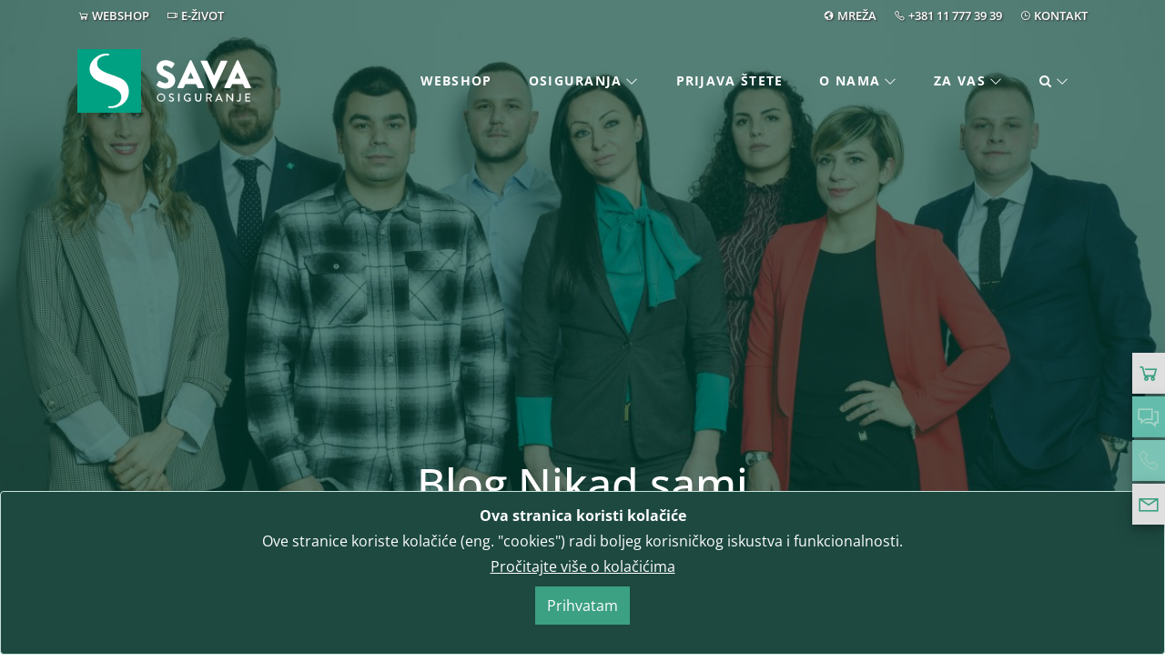

--- FILE ---
content_type: text/html
request_url: https://www.sava-osiguranje.rs/sr-rs/blog/objava/vesna-stefan-vuk-i-verica-o-sava-osiguranju/%7B%7Bskodalink%7D%7D/%7B%7Bseclink%7D%7D/
body_size: 116730
content:
<!DOCTYPE html>
<html lang="sr">
<head>

  <meta charset="utf-8">

  <meta http-equiv="X-UA-Compatible" content="IE=edge">
  <meta name="viewport" content="width=device-width, initial-scale=1">
  <meta name="description" content="Zašto je Sava osiguranje strava prenose vam, iz prve ruke, Vesna, Stefan, Vuk i Verica.">

  <link rel="apple-touch-icon" sizes="180x180" href="/apple-touch-icon.png">
  <link rel="icon" type="image/png" href="/favicon-32x32.png" sizes="32x32">
  <link rel="icon" type="image/png" href="/favicon-16x16.png" sizes="16x16">
  <link rel="manifest" href="/manifest.json">
  <link rel="mask-icon" href="/safari-pinned-tab.svg" color="#009f7b">
  <meta name="theme-color" content="#00A181">

  <title>Vesna, Stefan, Vuk i Verica o Sava osiguranju | Sava osiguranje</title>

  <meta property="og:title" content="Vesna, Stefan, Vuk i Verica o Sava osiguranju">
<meta property="og:type" content="website">
<meta property="og:url" content="https://www.sava-osiguranje.rs/sr-rs/blog/objava/vesna-stefan-vuk-i-verica-o-sava-osiguranju/{{skodalink}}/{{seclink}}/">
<meta property="og:image" content="https://www.sava-osiguranje.rs/media/store/sr-rs/blog/__1200/Vesna-Stefan-Vuk-i-Verica-o-Sava-osiguranju.jpg">
<meta property="og:site_name" content="Sava osiguranje">
<meta property="og:description" content="">
<meta name="twitter:card" content="summary">
<meta name="twitter:title" content="Vesna, Stefan, Vuk i Verica o Sava osiguranju">
<meta name="twitter:description" content="">
<meta name="twitter:image" content="https://www.sava-osiguranje.rs/media/store/sr-rs/blog/__1200/Vesna-Stefan-Vuk-i-Verica-o-Sava-osiguranju.jpg">
<meta name="facebook-domain-verification" content="pe0jd7tlxw2ywrwtu3st25y1nkdk51" />


  <style>
    @font-face{font-family:"Open Sans";src:url("/inc/fonts/OpenSans-VariableFont.ttf") format("truetype supports variations"),url("/inc/fonts/OpenSans-VariableFont.ttf") format("truetype-variations");font-weight:100 1000;font-stretch:25% 150%;font-display:swap}@font-face{font-family:"FontAwesome";src:url("/inc/fonts/fontawesome-webfont.ttf?v=4.7.0") format("truetype");font-weight:normal;font-style:normal;font-display:swap}/*!
 *  Font Awesome 4.6.3 by @davegandy - http://fontawesome.io - @fontawesome
 *  License - http://fontawesome.io/license (Font: SIL OFL 1.1, CSS: MIT License)
 */.fa{display:inline-block;font:normal normal normal 14px/1 FontAwesome;font-size:inherit;text-rendering:auto;-webkit-font-smoothing:antialiased;-moz-osx-font-smoothing:grayscale}.fa-lg{font-size:1.33333333em;line-height:.75em;vertical-align:-15%}.fa-2x{font-size:2em}.fa-3x{font-size:3em}.fa-4x{font-size:4em}.fa-5x{font-size:5em}.fa-fw{width:1.28571429em;text-align:center}.fa-ul{padding-left:0;margin-left:2.14285714em;list-style-type:none}.fa-ul>li{position:relative}.fa-li{position:absolute;left:-2.14285714em;width:2.14285714em;top:.14285714em;text-align:center}.fa-li.fa-lg{left:-1.85714286em}.fa-border{padding:.2em .25em .15em;border:solid .08em #eee;border-radius:.1em}.fa-pull-left{float:left}.fa-pull-right{float:right}.fa.fa-pull-left{margin-right:.3em}.fa.fa-pull-right{margin-left:.3em}.pull-right{float:right}.pull-left{float:left}.fa.pull-left{margin-right:.3em}.fa.pull-right{margin-left:.3em}.fa-spin{animation:fa-spin 2s infinite linear}.fa-pulse{animation:fa-spin 1s infinite steps(8)}@keyframes fa-spin{0%{transform:rotate(0deg)}100%{transform:rotate(359deg)}}.fa-rotate-90{-ms-filter:"progid:DXImageTransform.Microsoft.BasicImage(rotation=1)";transform:rotate(90deg)}.fa-rotate-180{-ms-filter:"progid:DXImageTransform.Microsoft.BasicImage(rotation=2)";transform:rotate(180deg)}.fa-rotate-270{-ms-filter:"progid:DXImageTransform.Microsoft.BasicImage(rotation=3)";transform:rotate(270deg)}.fa-flip-horizontal{-ms-filter:"progid:DXImageTransform.Microsoft.BasicImage(rotation=0, mirror=1)";transform:scale(-1, 1)}.fa-flip-vertical{-ms-filter:"progid:DXImageTransform.Microsoft.BasicImage(rotation=2, mirror=1)";transform:scale(1, -1)}:root .fa-rotate-90,:root .fa-rotate-180,:root .fa-rotate-270,:root .fa-flip-horizontal,:root .fa-flip-vertical{filter:none}.fa-stack{position:relative;display:inline-block;width:2em;height:2em;line-height:2em;vertical-align:middle}.fa-stack-1x,.fa-stack-2x{position:absolute;left:0;width:100%;text-align:center}.fa-stack-1x{line-height:inherit}.fa-stack-2x{font-size:2em}.fa-inverse{color:#fff}.fa-glass:before{content:""}.fa-music:before{content:""}.fa-search:before{content:""}.fa-envelope-o:before{content:""}.fa-heart:before{content:""}.fa-star:before{content:""}.fa-star-o:before{content:""}.fa-user:before{content:""}.fa-film:before{content:""}.fa-th-large:before{content:""}.fa-th:before{content:""}.fa-th-list:before{content:""}.fa-check:before{content:""}.fa-remove:before,.fa-close:before,.fa-times:before{content:""}.fa-search-plus:before{content:""}.fa-search-minus:before{content:""}.fa-power-off:before{content:""}.fa-signal:before{content:""}.fa-gear:before,.fa-cog:before{content:""}.fa-trash-o:before{content:""}.fa-home:before{content:""}.fa-file-o:before{content:""}.fa-clock-o:before{content:""}.fa-road:before{content:""}.fa-download:before{content:""}.fa-arrow-circle-o-down:before{content:""}.fa-arrow-circle-o-up:before{content:""}.fa-inbox:before{content:""}.fa-play-circle-o:before{content:""}.fa-rotate-right:before,.fa-repeat:before{content:""}.fa-refresh:before{content:""}.fa-list-alt:before{content:""}.fa-lock:before{content:""}.fa-flag:before{content:""}.fa-headphones:before{content:""}.fa-volume-off:before{content:""}.fa-volume-down:before{content:""}.fa-volume-up:before{content:""}.fa-qrcode:before{content:""}.fa-barcode:before{content:""}.fa-tag:before{content:""}.fa-tags:before{content:""}.fa-book:before{content:""}.fa-bookmark:before{content:""}.fa-print:before{content:""}.fa-camera:before{content:""}.fa-font:before{content:""}.fa-bold:before{content:""}.fa-italic:before{content:""}.fa-text-height:before{content:""}.fa-text-width:before{content:""}.fa-align-left:before{content:""}.fa-align-center:before{content:""}.fa-align-right:before{content:""}.fa-align-justify:before{content:""}.fa-list:before{content:""}.fa-dedent:before,.fa-outdent:before{content:""}.fa-indent:before{content:""}.fa-video-camera:before{content:""}.fa-photo:before,.fa-image:before,.fa-picture-o:before{content:""}.fa-pencil:before{content:""}.fa-map-marker:before{content:""}.fa-adjust:before{content:""}.fa-tint:before{content:""}.fa-edit:before,.fa-pencil-square-o:before{content:""}.fa-share-square-o:before{content:""}.fa-check-square-o:before{content:""}.fa-arrows:before{content:""}.fa-step-backward:before{content:""}.fa-fast-backward:before{content:""}.fa-backward:before{content:""}.fa-play:before{content:""}.fa-pause:before{content:""}.fa-stop:before{content:""}.fa-forward:before{content:""}.fa-fast-forward:before{content:""}.fa-step-forward:before{content:""}.fa-eject:before{content:""}.fa-chevron-left:before{content:""}.fa-chevron-right:before{content:""}.fa-plus-circle:before{content:""}.fa-minus-circle:before{content:""}.fa-times-circle:before{content:""}.fa-check-circle:before{content:""}.fa-question-circle:before{content:""}.fa-info-circle:before{content:""}.fa-crosshairs:before{content:""}.fa-times-circle-o:before{content:""}.fa-check-circle-o:before{content:""}.fa-ban:before{content:""}.fa-arrow-left:before{content:""}.fa-arrow-right:before{content:""}.fa-arrow-up:before{content:""}.fa-arrow-down:before{content:""}.fa-mail-forward:before,.fa-share:before{content:""}.fa-expand:before{content:""}.fa-compress:before{content:""}.fa-plus:before{content:""}.fa-minus:before{content:""}.fa-asterisk:before{content:""}.fa-exclamation-circle:before{content:""}.fa-gift:before{content:""}.fa-leaf:before{content:""}.fa-fire:before{content:""}.fa-eye:before{content:""}.fa-eye-slash:before{content:""}.fa-warning:before,.fa-exclamation-triangle:before{content:""}.fa-plane:before{content:""}.fa-calendar:before{content:""}.fa-random:before{content:""}.fa-comment:before{content:""}.fa-magnet:before{content:""}.fa-chevron-up:before{content:""}.fa-chevron-down:before{content:""}.fa-retweet:before{content:""}.fa-shopping-cart:before{content:""}.fa-folder:before{content:""}.fa-folder-open:before{content:""}.fa-arrows-v:before{content:""}.fa-arrows-h:before{content:""}.fa-bar-chart-o:before,.fa-bar-chart:before{content:""}.fa-twitter-square:before{content:""}.fa-facebook-square:before{content:""}.fa-camera-retro:before{content:""}.fa-key:before{content:""}.fa-gears:before,.fa-cogs:before{content:""}.fa-comments:before{content:""}.fa-thumbs-o-up:before{content:""}.fa-thumbs-o-down:before{content:""}.fa-star-half:before{content:""}.fa-heart-o:before{content:""}.fa-sign-out:before{content:""}.fa-linkedin-square:before{content:""}.fa-thumb-tack:before{content:""}.fa-external-link:before{content:""}.fa-sign-in:before{content:""}.fa-trophy:before{content:""}.fa-github-square:before{content:""}.fa-upload:before{content:""}.fa-lemon-o:before{content:""}.fa-phone:before{content:""}.fa-square-o:before{content:""}.fa-bookmark-o:before{content:""}.fa-phone-square:before{content:""}.fa-twitter:before{content:""}.fa-facebook-f:before,.fa-facebook:before{content:""}.fa-github:before{content:""}.fa-unlock:before{content:""}.fa-credit-card:before{content:""}.fa-feed:before,.fa-rss:before{content:""}.fa-hdd-o:before{content:""}.fa-bullhorn:before{content:""}.fa-bell:before{content:""}.fa-certificate:before{content:""}.fa-hand-o-right:before{content:""}.fa-hand-o-left:before{content:""}.fa-hand-o-up:before{content:""}.fa-hand-o-down:before{content:""}.fa-arrow-circle-left:before{content:""}.fa-arrow-circle-right:before{content:""}.fa-arrow-circle-up:before{content:""}.fa-arrow-circle-down:before{content:""}.fa-globe:before{content:""}.fa-wrench:before{content:""}.fa-tasks:before{content:""}.fa-filter:before{content:""}.fa-briefcase:before{content:""}.fa-arrows-alt:before{content:""}.fa-group:before,.fa-users:before{content:""}.fa-chain:before,.fa-link:before{content:""}.fa-cloud:before{content:""}.fa-flask:before{content:""}.fa-cut:before,.fa-scissors:before{content:""}.fa-copy:before,.fa-files-o:before{content:""}.fa-paperclip:before{content:""}.fa-save:before,.fa-floppy-o:before{content:""}.fa-square:before{content:""}.fa-navicon:before,.fa-reorder:before,.fa-bars:before{content:""}.fa-list-ul:before{content:""}.fa-list-ol:before{content:""}.fa-strikethrough:before{content:""}.fa-underline:before{content:""}.fa-table:before{content:""}.fa-magic:before{content:""}.fa-truck:before{content:""}.fa-pinterest:before{content:""}.fa-pinterest-square:before{content:""}.fa-google-plus-square:before{content:""}.fa-google-plus:before{content:""}.fa-money:before{content:""}.fa-caret-down:before{content:""}.fa-caret-up:before{content:""}.fa-caret-left:before{content:""}.fa-caret-right:before{content:""}.fa-columns:before{content:""}.fa-unsorted:before,.fa-sort:before{content:""}.fa-sort-down:before,.fa-sort-desc:before{content:""}.fa-sort-up:before,.fa-sort-asc:before{content:""}.fa-envelope:before{content:""}.fa-linkedin:before{content:""}.fa-rotate-left:before,.fa-undo:before{content:""}.fa-legal:before,.fa-gavel:before{content:""}.fa-dashboard:before,.fa-tachometer:before{content:""}.fa-comment-o:before{content:""}.fa-comments-o:before{content:""}.fa-flash:before,.fa-bolt:before{content:""}.fa-sitemap:before{content:""}.fa-umbrella:before{content:""}.fa-paste:before,.fa-clipboard:before{content:""}.fa-lightbulb-o:before{content:""}.fa-exchange:before{content:""}.fa-cloud-download:before{content:""}.fa-cloud-upload:before{content:""}.fa-user-md:before{content:""}.fa-stethoscope:before{content:""}.fa-suitcase:before{content:""}.fa-bell-o:before{content:""}.fa-coffee:before{content:""}.fa-cutlery:before{content:""}.fa-file-text-o:before{content:""}.fa-building-o:before{content:""}.fa-hospital-o:before{content:""}.fa-ambulance:before{content:""}.fa-medkit:before{content:""}.fa-fighter-jet:before{content:""}.fa-beer:before{content:""}.fa-h-square:before{content:""}.fa-plus-square:before{content:""}.fa-angle-double-left:before{content:""}.fa-angle-double-right:before{content:""}.fa-angle-double-up:before{content:""}.fa-angle-double-down:before{content:""}.fa-angle-left:before{content:""}.fa-angle-right:before{content:""}.fa-angle-up:before{content:""}.fa-angle-down:before{content:""}.fa-desktop:before{content:""}.fa-laptop:before{content:""}.fa-tablet:before{content:""}.fa-mobile-phone:before,.fa-mobile:before{content:""}.fa-circle-o:before{content:""}.fa-quote-left:before{content:""}.fa-quote-right:before{content:""}.fa-spinner:before{content:""}.fa-circle:before{content:""}.fa-mail-reply:before,.fa-reply:before{content:""}.fa-github-alt:before{content:""}.fa-folder-o:before{content:""}.fa-folder-open-o:before{content:""}.fa-smile-o:before{content:""}.fa-frown-o:before{content:""}.fa-meh-o:before{content:""}.fa-gamepad:before{content:""}.fa-keyboard-o:before{content:""}.fa-flag-o:before{content:""}.fa-flag-checkered:before{content:""}.fa-terminal:before{content:""}.fa-code:before{content:""}.fa-mail-reply-all:before,.fa-reply-all:before{content:""}.fa-star-half-empty:before,.fa-star-half-full:before,.fa-star-half-o:before{content:""}.fa-location-arrow:before{content:""}.fa-crop:before{content:""}.fa-code-fork:before{content:""}.fa-unlink:before,.fa-chain-broken:before{content:""}.fa-question:before{content:""}.fa-info:before{content:""}.fa-exclamation:before{content:""}.fa-superscript:before{content:""}.fa-subscript:before{content:""}.fa-eraser:before{content:""}.fa-puzzle-piece:before{content:""}.fa-microphone:before{content:""}.fa-microphone-slash:before{content:""}.fa-shield:before{content:""}.fa-calendar-o:before{content:""}.fa-fire-extinguisher:before{content:""}.fa-rocket:before{content:""}.fa-maxcdn:before{content:""}.fa-chevron-circle-left:before{content:""}.fa-chevron-circle-right:before{content:""}.fa-chevron-circle-up:before{content:""}.fa-chevron-circle-down:before{content:""}.fa-html5:before{content:""}.fa-css3:before{content:""}.fa-anchor:before{content:""}.fa-unlock-alt:before{content:""}.fa-bullseye:before{content:""}.fa-ellipsis-h:before{content:""}.fa-ellipsis-v:before{content:""}.fa-rss-square:before{content:""}.fa-play-circle:before{content:""}.fa-ticket:before{content:""}.fa-minus-square:before{content:""}.fa-minus-square-o:before{content:""}.fa-level-up:before{content:""}.fa-level-down:before{content:""}.fa-check-square:before{content:""}.fa-pencil-square:before{content:""}.fa-external-link-square:before{content:""}.fa-share-square:before{content:""}.fa-compass:before{content:""}.fa-toggle-down:before,.fa-caret-square-o-down:before{content:""}.fa-toggle-up:before,.fa-caret-square-o-up:before{content:""}.fa-toggle-right:before,.fa-caret-square-o-right:before{content:""}.fa-euro:before,.fa-eur:before{content:""}.fa-gbp:before{content:""}.fa-dollar:before,.fa-usd:before{content:""}.fa-rupee:before,.fa-inr:before{content:""}.fa-cny:before,.fa-rmb:before,.fa-yen:before,.fa-jpy:before{content:""}.fa-ruble:before,.fa-rouble:before,.fa-rub:before{content:""}.fa-won:before,.fa-krw:before{content:""}.fa-bitcoin:before,.fa-btc:before{content:""}.fa-file:before{content:""}.fa-file-text:before{content:""}.fa-sort-alpha-asc:before{content:""}.fa-sort-alpha-desc:before{content:""}.fa-sort-amount-asc:before{content:""}.fa-sort-amount-desc:before{content:""}.fa-sort-numeric-asc:before{content:""}.fa-sort-numeric-desc:before{content:""}.fa-thumbs-up:before{content:""}.fa-thumbs-down:before{content:""}.fa-youtube-square:before{content:""}.fa-youtube:before{content:""}.fa-xing:before{content:""}.fa-xing-square:before{content:""}.fa-youtube-play:before{content:""}.fa-dropbox:before{content:""}.fa-stack-overflow:before{content:""}.fa-instagram:before{content:""}.fa-flickr:before{content:""}.fa-adn:before{content:""}.fa-bitbucket:before{content:""}.fa-bitbucket-square:before{content:""}.fa-tumblr:before{content:""}.fa-tumblr-square:before{content:""}.fa-long-arrow-down:before{content:""}.fa-long-arrow-up:before{content:""}.fa-long-arrow-left:before{content:""}.fa-long-arrow-right:before{content:""}.fa-apple:before{content:""}.fa-windows:before{content:""}.fa-android:before{content:""}.fa-linux:before{content:""}.fa-dribbble:before{content:""}.fa-skype:before{content:""}.fa-foursquare:before{content:""}.fa-trello:before{content:""}.fa-female:before{content:""}.fa-male:before{content:""}.fa-gittip:before,.fa-gratipay:before{content:""}.fa-sun-o:before{content:""}.fa-moon-o:before{content:""}.fa-archive:before{content:""}.fa-bug:before{content:""}.fa-vk:before{content:""}.fa-weibo:before{content:""}.fa-renren:before{content:""}.fa-pagelines:before{content:""}.fa-stack-exchange:before{content:""}.fa-arrow-circle-o-right:before{content:""}.fa-arrow-circle-o-left:before{content:""}.fa-toggle-left:before,.fa-caret-square-o-left:before{content:""}.fa-dot-circle-o:before{content:""}.fa-wheelchair:before{content:""}.fa-vimeo-square:before{content:""}.fa-turkish-lira:before,.fa-try:before{content:""}.fa-plus-square-o:before{content:""}.fa-space-shuttle:before{content:""}.fa-slack:before{content:""}.fa-envelope-square:before{content:""}.fa-wordpress:before{content:""}.fa-openid:before{content:""}.fa-institution:before,.fa-bank:before,.fa-university:before{content:""}.fa-mortar-board:before,.fa-graduation-cap:before{content:""}.fa-yahoo:before{content:""}.fa-google:before{content:""}.fa-reddit:before{content:""}.fa-reddit-square:before{content:""}.fa-stumbleupon-circle:before{content:""}.fa-stumbleupon:before{content:""}.fa-delicious:before{content:""}.fa-digg:before{content:""}.fa-pied-piper-pp:before{content:""}.fa-pied-piper-alt:before{content:""}.fa-drupal:before{content:""}.fa-joomla:before{content:""}.fa-language:before{content:""}.fa-fax:before{content:""}.fa-building:before{content:""}.fa-child:before{content:""}.fa-paw:before{content:""}.fa-spoon:before{content:""}.fa-cube:before{content:""}.fa-cubes:before{content:""}.fa-behance:before{content:""}.fa-behance-square:before{content:""}.fa-steam:before{content:""}.fa-steam-square:before{content:""}.fa-recycle:before{content:""}.fa-automobile:before,.fa-car:before{content:""}.fa-cab:before,.fa-taxi:before{content:""}.fa-tree:before{content:""}.fa-spotify:before{content:""}.fa-deviantart:before{content:""}.fa-soundcloud:before{content:""}.fa-database:before{content:""}.fa-file-pdf-o:before{content:""}.fa-file-word-o:before{content:""}.fa-file-excel-o:before{content:""}.fa-file-powerpoint-o:before{content:""}.fa-file-photo-o:before,.fa-file-picture-o:before,.fa-file-image-o:before{content:""}.fa-file-zip-o:before,.fa-file-archive-o:before{content:""}.fa-file-sound-o:before,.fa-file-audio-o:before{content:""}.fa-file-movie-o:before,.fa-file-video-o:before{content:""}.fa-file-code-o:before{content:""}.fa-vine:before{content:""}.fa-codepen:before{content:""}.fa-jsfiddle:before{content:""}.fa-life-bouy:before,.fa-life-buoy:before,.fa-life-saver:before,.fa-support:before,.fa-life-ring:before{content:""}.fa-circle-o-notch:before{content:""}.fa-ra:before,.fa-resistance:before,.fa-rebel:before{content:""}.fa-ge:before,.fa-empire:before{content:""}.fa-git-square:before{content:""}.fa-git:before{content:""}.fa-y-combinator-square:before,.fa-yc-square:before,.fa-hacker-news:before{content:""}.fa-tencent-weibo:before{content:""}.fa-qq:before{content:""}.fa-wechat:before,.fa-weixin:before{content:""}.fa-send:before,.fa-paper-plane:before{content:""}.fa-send-o:before,.fa-paper-plane-o:before{content:""}.fa-history:before{content:""}.fa-circle-thin:before{content:""}.fa-header:before{content:""}.fa-paragraph:before{content:""}.fa-sliders:before{content:""}.fa-share-alt:before{content:""}.fa-share-alt-square:before{content:""}.fa-bomb:before{content:""}.fa-soccer-ball-o:before,.fa-futbol-o:before{content:""}.fa-tty:before{content:""}.fa-binoculars:before{content:""}.fa-plug:before{content:""}.fa-slideshare:before{content:""}.fa-twitch:before{content:""}.fa-yelp:before{content:""}.fa-newspaper-o:before{content:""}.fa-wifi:before{content:""}.fa-calculator:before{content:""}.fa-paypal:before{content:""}.fa-google-wallet:before{content:""}.fa-cc-visa:before{content:""}.fa-cc-mastercard:before{content:""}.fa-cc-discover:before{content:""}.fa-cc-amex:before{content:""}.fa-cc-paypal:before{content:""}.fa-cc-stripe:before{content:""}.fa-bell-slash:before{content:""}.fa-bell-slash-o:before{content:""}.fa-trash:before{content:""}.fa-copyright:before{content:""}.fa-at:before{content:""}.fa-eyedropper:before{content:""}.fa-paint-brush:before{content:""}.fa-birthday-cake:before{content:""}.fa-area-chart:before{content:""}.fa-pie-chart:before{content:""}.fa-line-chart:before{content:""}.fa-lastfm:before{content:""}.fa-lastfm-square:before{content:""}.fa-toggle-off:before{content:""}.fa-toggle-on:before{content:""}.fa-bicycle:before{content:""}.fa-bus:before{content:""}.fa-ioxhost:before{content:""}.fa-angellist:before{content:""}.fa-cc:before{content:""}.fa-shekel:before,.fa-sheqel:before,.fa-ils:before{content:""}.fa-meanpath:before{content:""}.fa-buysellads:before{content:""}.fa-connectdevelop:before{content:""}.fa-dashcube:before{content:""}.fa-forumbee:before{content:""}.fa-leanpub:before{content:""}.fa-sellsy:before{content:""}.fa-shirtsinbulk:before{content:""}.fa-simplybuilt:before{content:""}.fa-skyatlas:before{content:""}.fa-cart-plus:before{content:""}.fa-cart-arrow-down:before{content:""}.fa-diamond:before{content:""}.fa-ship:before{content:""}.fa-user-secret:before{content:""}.fa-motorcycle:before{content:""}.fa-street-view:before{content:""}.fa-heartbeat:before{content:""}.fa-venus:before{content:""}.fa-mars:before{content:""}.fa-mercury:before{content:""}.fa-intersex:before,.fa-transgender:before{content:""}.fa-transgender-alt:before{content:""}.fa-venus-double:before{content:""}.fa-mars-double:before{content:""}.fa-venus-mars:before{content:""}.fa-mars-stroke:before{content:""}.fa-mars-stroke-v:before{content:""}.fa-mars-stroke-h:before{content:""}.fa-neuter:before{content:""}.fa-genderless:before{content:""}.fa-facebook-official:before{content:""}.fa-pinterest-p:before{content:""}.fa-whatsapp:before{content:""}.fa-server:before{content:""}.fa-user-plus:before{content:""}.fa-user-times:before{content:""}.fa-hotel:before,.fa-bed:before{content:""}.fa-viacoin:before{content:""}.fa-train:before{content:""}.fa-subway:before{content:""}.fa-medium:before{content:""}.fa-yc:before,.fa-y-combinator:before{content:""}.fa-optin-monster:before{content:""}.fa-opencart:before{content:""}.fa-expeditedssl:before{content:""}.fa-battery-4:before,.fa-battery-full:before{content:""}.fa-battery-3:before,.fa-battery-three-quarters:before{content:""}.fa-battery-2:before,.fa-battery-half:before{content:""}.fa-battery-1:before,.fa-battery-quarter:before{content:""}.fa-battery-0:before,.fa-battery-empty:before{content:""}.fa-mouse-pointer:before{content:""}.fa-i-cursor:before{content:""}.fa-object-group:before{content:""}.fa-object-ungroup:before{content:""}.fa-sticky-note:before{content:""}.fa-sticky-note-o:before{content:""}.fa-cc-jcb:before{content:""}.fa-cc-diners-club:before{content:""}.fa-clone:before{content:""}.fa-balance-scale:before{content:""}.fa-hourglass-o:before{content:""}.fa-hourglass-1:before,.fa-hourglass-start:before{content:""}.fa-hourglass-2:before,.fa-hourglass-half:before{content:""}.fa-hourglass-3:before,.fa-hourglass-end:before{content:""}.fa-hourglass:before{content:""}.fa-hand-grab-o:before,.fa-hand-rock-o:before{content:""}.fa-hand-stop-o:before,.fa-hand-paper-o:before{content:""}.fa-hand-scissors-o:before{content:""}.fa-hand-lizard-o:before{content:""}.fa-hand-spock-o:before{content:""}.fa-hand-pointer-o:before{content:""}.fa-hand-peace-o:before{content:""}.fa-trademark:before{content:""}.fa-registered:before{content:""}.fa-creative-commons:before{content:""}.fa-gg:before{content:""}.fa-gg-circle:before{content:""}.fa-tripadvisor:before{content:""}.fa-odnoklassniki:before{content:""}.fa-odnoklassniki-square:before{content:""}.fa-get-pocket:before{content:""}.fa-wikipedia-w:before{content:""}.fa-safari:before{content:""}.fa-chrome:before{content:""}.fa-firefox:before{content:""}.fa-opera:before{content:""}.fa-internet-explorer:before{content:""}.fa-tv:before,.fa-television:before{content:""}.fa-contao:before{content:""}.fa-500px:before{content:""}.fa-amazon:before{content:""}.fa-calendar-plus-o:before{content:""}.fa-calendar-minus-o:before{content:""}.fa-calendar-times-o:before{content:""}.fa-calendar-check-o:before{content:""}.fa-industry:before{content:""}.fa-map-pin:before{content:""}.fa-map-signs:before{content:""}.fa-map-o:before{content:""}.fa-map:before{content:""}.fa-commenting:before{content:""}.fa-commenting-o:before{content:""}.fa-houzz:before{content:""}.fa-vimeo:before{content:""}.fa-black-tie:before{content:""}.fa-fonticons:before{content:""}.fa-reddit-alien:before{content:""}.fa-edge:before{content:""}.fa-credit-card-alt:before{content:""}.fa-codiepie:before{content:""}.fa-modx:before{content:""}.fa-fort-awesome:before{content:""}.fa-usb:before{content:""}.fa-product-hunt:before{content:""}.fa-mixcloud:before{content:""}.fa-scribd:before{content:""}.fa-pause-circle:before{content:""}.fa-pause-circle-o:before{content:""}.fa-stop-circle:before{content:""}.fa-stop-circle-o:before{content:""}.fa-shopping-bag:before{content:""}.fa-shopping-basket:before{content:""}.fa-hashtag:before{content:""}.fa-bluetooth:before{content:""}.fa-bluetooth-b:before{content:""}.fa-percent:before{content:""}.fa-gitlab:before{content:""}.fa-wpbeginner:before{content:""}.fa-wpforms:before{content:""}.fa-envira:before{content:""}.fa-universal-access:before{content:""}.fa-wheelchair-alt:before{content:""}.fa-question-circle-o:before{content:""}.fa-blind:before{content:""}.fa-audio-description:before{content:""}.fa-volume-control-phone:before{content:""}.fa-braille:before{content:""}.fa-assistive-listening-systems:before{content:""}.fa-asl-interpreting:before,.fa-american-sign-language-interpreting:before{content:""}.fa-deafness:before,.fa-hard-of-hearing:before,.fa-deaf:before{content:""}.fa-glide:before{content:""}.fa-glide-g:before{content:""}.fa-signing:before,.fa-sign-language:before{content:""}.fa-low-vision:before{content:""}.fa-viadeo:before{content:""}.fa-viadeo-square:before{content:""}.fa-snapchat:before{content:""}.fa-snapchat-ghost:before{content:""}.fa-snapchat-square:before{content:""}.fa-pied-piper:before{content:""}.fa-first-order:before{content:""}.fa-yoast:before{content:""}.fa-themeisle:before{content:""}.fa-google-plus-circle:before,.fa-google-plus-official:before{content:""}.fa-fa:before,.fa-font-awesome:before{content:""}.sr-only{position:absolute;width:1px;height:1px;padding:0;margin:-1px;overflow:hidden;clip:rect(0, 0, 0, 0);border:0}.sr-only-focusable:active,.sr-only-focusable:focus{position:static;width:auto;height:auto;margin:0;overflow:visible;clip:auto}/*!
* Datetimepicker for Bootstrap 3
* version : 4.17.37
* https://github.com/Eonasdan/bootstrap-datetimepicker/
*/.bootstrap-datetimepicker-widget{list-style:none}.bootstrap-datetimepicker-widget.dropdown-menu{margin:2px 0;padding:4px;width:19em}@media(min-width: 768px){.bootstrap-datetimepicker-widget.dropdown-menu.timepicker-sbs{width:38em}}@media(min-width: 992px){.bootstrap-datetimepicker-widget.dropdown-menu.timepicker-sbs{width:38em}}@media(min-width: 1200px){.bootstrap-datetimepicker-widget.dropdown-menu.timepicker-sbs{width:38em}}.bootstrap-datetimepicker-widget.dropdown-menu:before,.bootstrap-datetimepicker-widget.dropdown-menu:after{content:"";display:inline-block;position:absolute}.bootstrap-datetimepicker-widget.dropdown-menu.bottom:before{border-left:7px solid rgba(0,0,0,0);border-right:7px solid rgba(0,0,0,0);border-bottom:7px solid #ccc;border-bottom-color:rgba(0,0,0,.2);top:-7px;left:7px}.bootstrap-datetimepicker-widget.dropdown-menu.bottom:after{border-left:6px solid rgba(0,0,0,0);border-right:6px solid rgba(0,0,0,0);border-bottom:6px solid #fff;top:-6px;left:8px}.bootstrap-datetimepicker-widget.dropdown-menu.top:before{border-left:7px solid rgba(0,0,0,0);border-right:7px solid rgba(0,0,0,0);border-top:7px solid #ccc;border-top-color:rgba(0,0,0,.2);bottom:-7px;left:6px}.bootstrap-datetimepicker-widget.dropdown-menu.top:after{border-left:6px solid rgba(0,0,0,0);border-right:6px solid rgba(0,0,0,0);border-top:6px solid #fff;bottom:-6px;left:7px}.bootstrap-datetimepicker-widget.dropdown-menu.pull-right:before{left:auto;right:6px}.bootstrap-datetimepicker-widget.dropdown-menu.pull-right:after{left:auto;right:7px}.bootstrap-datetimepicker-widget .list-unstyled{margin:0}.bootstrap-datetimepicker-widget a[data-action]{padding:6px 0}.bootstrap-datetimepicker-widget a[data-action]:active{box-shadow:none}.bootstrap-datetimepicker-widget .timepicker-hour,.bootstrap-datetimepicker-widget .timepicker-minute,.bootstrap-datetimepicker-widget .timepicker-second{width:54px;font-weight:bold;font-size:1.2em;margin:0}.bootstrap-datetimepicker-widget button[data-action]{padding:6px}.bootstrap-datetimepicker-widget .btn[data-action=incrementHours]::after{position:absolute;width:1px;height:1px;margin:-1px;padding:0;overflow:hidden;clip:rect(0, 0, 0, 0);border:0;content:"Increment Hours"}.bootstrap-datetimepicker-widget .btn[data-action=incrementMinutes]::after{position:absolute;width:1px;height:1px;margin:-1px;padding:0;overflow:hidden;clip:rect(0, 0, 0, 0);border:0;content:"Increment Minutes"}.bootstrap-datetimepicker-widget .btn[data-action=decrementHours]::after{position:absolute;width:1px;height:1px;margin:-1px;padding:0;overflow:hidden;clip:rect(0, 0, 0, 0);border:0;content:"Decrement Hours"}.bootstrap-datetimepicker-widget .btn[data-action=decrementMinutes]::after{position:absolute;width:1px;height:1px;margin:-1px;padding:0;overflow:hidden;clip:rect(0, 0, 0, 0);border:0;content:"Decrement Minutes"}.bootstrap-datetimepicker-widget .btn[data-action=showHours]::after{position:absolute;width:1px;height:1px;margin:-1px;padding:0;overflow:hidden;clip:rect(0, 0, 0, 0);border:0;content:"Show Hours"}.bootstrap-datetimepicker-widget .btn[data-action=showMinutes]::after{position:absolute;width:1px;height:1px;margin:-1px;padding:0;overflow:hidden;clip:rect(0, 0, 0, 0);border:0;content:"Show Minutes"}.bootstrap-datetimepicker-widget .btn[data-action=togglePeriod]::after{position:absolute;width:1px;height:1px;margin:-1px;padding:0;overflow:hidden;clip:rect(0, 0, 0, 0);border:0;content:"Toggle AM/PM"}.bootstrap-datetimepicker-widget .btn[data-action=clear]::after{position:absolute;width:1px;height:1px;margin:-1px;padding:0;overflow:hidden;clip:rect(0, 0, 0, 0);border:0;content:"Clear the picker"}.bootstrap-datetimepicker-widget .btn[data-action=today]::after{position:absolute;width:1px;height:1px;margin:-1px;padding:0;overflow:hidden;clip:rect(0, 0, 0, 0);border:0;content:"Set the date to today"}.bootstrap-datetimepicker-widget .picker-switch{text-align:center}.bootstrap-datetimepicker-widget .picker-switch::after{position:absolute;width:1px;height:1px;margin:-1px;padding:0;overflow:hidden;clip:rect(0, 0, 0, 0);border:0;content:"Toggle Date and Time Screens"}.bootstrap-datetimepicker-widget .picker-switch td{padding:0;margin:0;height:auto;width:auto;line-height:inherit}.bootstrap-datetimepicker-widget .picker-switch td span{line-height:2.5;height:2.5em;width:100%}.bootstrap-datetimepicker-widget table{width:100%;margin:0}.bootstrap-datetimepicker-widget table td,.bootstrap-datetimepicker-widget table th{text-align:center;border-radius:4px}.bootstrap-datetimepicker-widget table th{height:20px;line-height:20px;width:20px}.bootstrap-datetimepicker-widget table th.picker-switch{width:145px}.bootstrap-datetimepicker-widget table th.disabled,.bootstrap-datetimepicker-widget table th.disabled:hover{background:none;color:#777;cursor:not-allowed}.bootstrap-datetimepicker-widget table th.prev::after{position:absolute;width:1px;height:1px;margin:-1px;padding:0;overflow:hidden;clip:rect(0, 0, 0, 0);border:0;content:"Previous Month"}.bootstrap-datetimepicker-widget table th.next::after{position:absolute;width:1px;height:1px;margin:-1px;padding:0;overflow:hidden;clip:rect(0, 0, 0, 0);border:0;content:"Next Month"}.bootstrap-datetimepicker-widget table thead tr:first-child th{cursor:pointer}.bootstrap-datetimepicker-widget table thead tr:first-child th:hover{background:#eee;color:#000}.bootstrap-datetimepicker-widget table td{height:54px;line-height:54px;width:54px}.bootstrap-datetimepicker-widget table td.cw{font-size:.8em;height:20px;line-height:20px;color:#777}.bootstrap-datetimepicker-widget table td.day{height:28px;line-height:28px;width:20px}.bootstrap-datetimepicker-widget table td.day:hover,.bootstrap-datetimepicker-widget table td.hour:hover,.bootstrap-datetimepicker-widget table td.minute:hover,.bootstrap-datetimepicker-widget table td.second:hover{background:#eee;color:#000;cursor:pointer}.bootstrap-datetimepicker-widget table td.old,.bootstrap-datetimepicker-widget table td.new{color:#777}.bootstrap-datetimepicker-widget table td.today{position:relative}.bootstrap-datetimepicker-widget table td.today:before{content:"";display:inline-block;border:solid rgba(0,0,0,0);border-width:0 0 7px 7px;border-bottom-color:#337ab7;border-top-color:rgba(0,0,0,.2);position:absolute;bottom:4px;right:4px}.bootstrap-datetimepicker-widget table td.active,.bootstrap-datetimepicker-widget table td.active:hover{background-color:#337ab7;color:#fff;text-shadow:0 -1px 0 rgba(0,0,0,.25)}.bootstrap-datetimepicker-widget table td.active.today:before{border-bottom-color:#fff}.bootstrap-datetimepicker-widget table td.disabled,.bootstrap-datetimepicker-widget table td.disabled:hover{background:none;color:#777;cursor:not-allowed}.bootstrap-datetimepicker-widget table td span{display:inline-block;width:54px;height:54px;line-height:54px;margin:2px 1.5px;cursor:pointer;border-radius:4px}.bootstrap-datetimepicker-widget table td span:hover{background:#eee;color:#000}.bootstrap-datetimepicker-widget table td span.active{background-color:#337ab7;color:#fff;text-shadow:0 -1px 0 rgba(0,0,0,.25)}.bootstrap-datetimepicker-widget table td span.old{color:#777}.bootstrap-datetimepicker-widget table td span.disabled,.bootstrap-datetimepicker-widget table td span.disabled:hover{background:none;color:#777;cursor:not-allowed}.bootstrap-datetimepicker-widget.usetwentyfour td.hour{height:27px;line-height:27px}.bootstrap-datetimepicker-widget.wider{width:21em}.bootstrap-datetimepicker-widget .datepicker-decades .decade{line-height:1.8em !important}.input-group.date .input-group-addon{cursor:pointer}.sr-only{position:absolute;width:1px;height:1px;margin:-1px;padding:0;overflow:hidden;clip:rect(0, 0, 0, 0);border:0}.glyphicon{font-family:"FontAwesome"}.glyphicon-time:before{content:""}.glyphicon-calendar:before{content:""}.glyphicon-chevron-up:before{content:""}.glyphicon-chevron-down:before{content:""}.glyphicon-chevron-left:before{content:url("data:image/svg+xml,%3Csvg xmlns='http://www.w3.org/2000/svg' viewBox='0 0 24 24'%3E%3Cpath fill-rule='evenodd' clip-rule='evenodd' d='M15.5303 4.46967C15.2374 4.17678 14.7626 4.17678 14.4697 4.46967L7.46967 11.4697C7.17678 11.7626 7.17678 12.2374 7.46967 12.5303L14.4697 19.5303C14.7626 19.8232 15.2374 19.8232 15.5303 19.5303C15.8232 19.2374 15.8232 18.7626 15.5303 18.4697L9.06066 12L15.5303 5.53033C15.8232 5.23744 15.8232 4.76256 15.5303 4.46967Z' fill='currentColor'%3E%3C/path%3E%3C/svg%3E")}.glyphicon-chevron-right:before{content:url("data:image/svg+xml,%3Csvg xmlns='http://www.w3.org/2000/svg' viewBox='0 0 24 24'%3E%3Cpath fill-rule='evenodd' clip-rule='evenodd' d='M9.46967 4.46967C9.76256 4.17678 10.2374 4.17678 10.5303 4.46967L17.5303 11.4697C17.8232 11.7626 17.8232 12.2374 17.5303 12.5303L10.5303 19.5303C10.2374 19.8232 9.76256 19.8232 9.46967 19.5303C9.17678 19.2374 9.17678 18.7626 9.46967 18.4697L15.9393 12L9.46967 5.53033C9.17678 5.23744 9.17678 4.76256 9.46967 4.46967Z' fill='currentColor'%3E%3C/path%3E%3C/svg%3E%0A")}.glyphicon-screenshot:before{content:""}.glyphicon-trash:before{content:""}.glyphicon-remove:before{content:""}/*!
 * Bootstrap v4.6.0 (https://getbootstrap.com/)
 * Copyright 2011-2021 The Bootstrap Authors
 * Copyright 2011-2021 Twitter, Inc.
 * Licensed under MIT (https://github.com/twbs/bootstrap/blob/main/LICENSE)
 */:root{--blue: #007bff;--indigo: #6610f2;--purple: #6f42c1;--pink: #e83e8c;--red: #dc3545;--orange: #fd7e14;--yellow: #ffc107;--green: #3ca082;--teal: #20c997;--cyan: #17a2b8;--white: #ffffff;--gray: #777b7d;--gray-dark: #333333;--primary: #3ca082;--secondary: #777b7d;--success: #3ca082;--info: #17a2b8;--warning: #ffc107;--danger: #dc3545;--light: #f8f9fa;--dark: #333333;--breakpoint-xs: 0;--breakpoint-sm: 576px;--breakpoint-md: 768px;--breakpoint-lg: 992px;--breakpoint-xl: 1200px;--font-family-sans-serif: "Open Sans", sans-serif;--font-family-monospace: SFMono-Regular, Menlo, Monaco, Consolas, "Liberation Mono", "Courier New", monospace}*,*::before,*::after{box-sizing:border-box}html{font-family:sans-serif;line-height:1.15;-webkit-text-size-adjust:100%;-webkit-tap-highlight-color:rgba(0,0,0,0)}article,aside,figcaption,figure,footer,header,hgroup,main,nav,section{display:block}body{margin:0;font-family:"Open Sans",sans-serif;font-size:1rem;font-weight:400;line-height:1.75;color:#474c4c;text-align:left;background-color:#fff}[tabindex="-1"]:focus:not(:focus-visible){outline:0 !important}hr{box-sizing:content-box;height:0;overflow:visible}h1,h2,h3,h4,h5,h6{margin-top:0;margin-bottom:.5rem}p{margin-top:0;margin-bottom:1rem}abbr[title],abbr[data-original-title]{text-decoration:underline;-webkit-text-decoration:underline dotted;text-decoration:underline dotted;cursor:help;border-bottom:0;-webkit-text-decoration-skip-ink:none;text-decoration-skip-ink:none}address{margin-bottom:1rem;font-style:normal;line-height:inherit}ol,ul,dl{margin-top:0;margin-bottom:1rem}ol ol,ul ul,ol ul,ul ol{margin-bottom:0}dt{font-weight:700}dd{margin-bottom:.5rem;margin-left:0}blockquote{margin:0 0 1rem}b,strong{font-weight:bolder}small{font-size:80%}sub,sup{position:relative;font-size:75%;line-height:0;vertical-align:baseline}sub{bottom:-0.25em}sup{top:-0.5em}a{color:#3ca082;text-decoration:none;background-color:rgba(0,0,0,0)}a:hover{color:hsl(162,45.4545454545%,28.137254902%);text-decoration:underline}a:not([href]):not([class]){color:inherit;text-decoration:none}a:not([href]):not([class]):hover{color:inherit;text-decoration:none}pre,code,kbd,samp{font-family:SFMono-Regular,Menlo,Monaco,Consolas,"Liberation Mono","Courier New",monospace;font-size:1em}pre{margin-top:0;margin-bottom:1rem;overflow:auto;-ms-overflow-style:scrollbar}figure{margin:0 0 1rem}img{vertical-align:middle;border-style:none}svg{overflow:hidden;vertical-align:middle}table{border-collapse:collapse}caption{padding-top:.75rem;padding-bottom:.75rem;color:#777b7d;text-align:left;caption-side:bottom}th{text-align:inherit;text-align:-webkit-match-parent}label{display:inline-block;margin-bottom:.5rem}button{border-radius:0}button:focus:not(:focus-visible){outline:0}input,button,select,optgroup,textarea{margin:0;font-family:inherit;font-size:inherit;line-height:inherit}button,input{overflow:visible}button,select{text-transform:none}[role=button]{cursor:pointer}select{word-wrap:normal}button,[type=button],[type=reset],[type=submit]{-webkit-appearance:button}button:not(:disabled),[type=button]:not(:disabled),[type=reset]:not(:disabled),[type=submit]:not(:disabled){cursor:pointer}button::-moz-focus-inner,[type=button]::-moz-focus-inner,[type=reset]::-moz-focus-inner,[type=submit]::-moz-focus-inner{padding:0;border-style:none}input[type=radio],input[type=checkbox]{box-sizing:border-box;padding:0}textarea{overflow:auto;resize:vertical}fieldset{min-width:0;padding:0;margin:0;border:0}legend{display:block;width:100%;max-width:100%;padding:0;margin-bottom:.5rem;font-size:1.5rem;line-height:inherit;color:inherit;white-space:normal}progress{vertical-align:baseline}[type=number]::-webkit-inner-spin-button,[type=number]::-webkit-outer-spin-button{height:auto}[type=search]{outline-offset:-2px;-webkit-appearance:none}[type=search]::-webkit-search-decoration{-webkit-appearance:none}::-webkit-file-upload-button{font:inherit;-webkit-appearance:button}output{display:inline-block}summary{display:list-item;cursor:pointer}template{display:none}[hidden]{display:none !important}h1,h2,h3,h4,h5,h6,.h1,.h2,.h3,.h4,.h5,.h6{margin-bottom:.5rem;font-weight:500;line-height:1.2;color:#000}h1,.h1{font-size:3rem}h2,.h2{font-size:2rem}h3,.h3{font-size:1.75rem}h4,.h4{font-size:1.5rem}h5,.h5{font-size:1.25rem}h6,.h6{font-size:1rem}.lead{font-size:1.25rem;font-weight:300}.display-1{font-size:6rem;font-weight:300;line-height:1.2}.display-2{font-size:5.5rem;font-weight:300;line-height:1.2}.display-3{font-size:4.5rem;font-weight:300;line-height:1.2}.display-4{font-size:3.5rem;font-weight:300;line-height:1.2}hr{margin-top:1rem;margin-bottom:1rem;border:0;border-top:1px solid rgba(0,0,0,.1)}small,.small{font-size:80%;font-weight:400}mark,.mark{padding:.2em;background-color:#fcf8e3}.list-unstyled{padding-left:0;list-style:none}.list-inline{padding-left:0;list-style:none}.list-inline-item{display:inline-block}.list-inline-item:not(:last-child){margin-right:.5rem}.initialism{font-size:90%;text-transform:uppercase}.blockquote{margin-bottom:1rem;font-size:1.25rem}.blockquote-footer{display:block;font-size:80%;color:#777b7d}.blockquote-footer::before{content:"— "}.img-fluid{max-width:100%;height:auto}.img-thumbnail{padding:.25rem;background-color:#fff;border:1px solid #dee2e6;border-radius:.25rem;max-width:100%;height:auto}.figure{display:inline-block}.figure-img{margin-bottom:.5rem;line-height:1}.figure-caption{font-size:90%;color:#777b7d}code{font-size:87.5%;color:#e83e8c;word-wrap:break-word}a>code{color:inherit}kbd{padding:.2rem .4rem;font-size:87.5%;color:#fff;background-color:#212529;border-radius:.2rem}kbd kbd{padding:0;font-size:100%;font-weight:700}pre{display:block;font-size:87.5%;color:#212529}pre code{font-size:inherit;color:inherit;word-break:normal}.pre-scrollable{max-height:340px;overflow-y:scroll}.container,.container-fluid,.container-xl,.container-lg,.container-md,.container-sm{width:100%;padding-right:15px;padding-left:15px;margin-right:auto;margin-left:auto}@media(min-width: 576px){.container-sm,.container{max-width:540px}}@media(min-width: 768px){.container-md,.container-sm,.container{max-width:720px}}@media(min-width: 992px){.container-lg,.container-md,.container-sm,.container{max-width:960px}}@media(min-width: 1200px){.container-xl,.container-lg,.container-md,.container-sm,.container{max-width:1140px}}.row{display:flex;flex-wrap:wrap;margin-right:-15px;margin-left:-15px}.no-gutters{margin-right:0;margin-left:0}.no-gutters>.col,.no-gutters>[class*=col-]{padding-right:0;padding-left:0}.col-xl,.col-xl-auto,.col-xl-12,.col-xl-11,.col-xl-10,.col-xl-9,.col-xl-8,.col-xl-7,.col-xl-6,.col-xl-5,.col-xl-4,.col-xl-3,.col-xl-2,.col-xl-1,.col-lg,.col-lg-auto,.col-lg-12,.col-lg-11,.col-lg-10,.col-lg-9,.col-lg-8,.col-lg-7,.col-lg-6,.col-lg-5,.col-lg-4,.col-lg-3,.col-lg-2,.col-lg-1,.col-md,.col-md-auto,.col-md-12,.col-md-11,.col-md-10,.col-md-9,.col-md-8,.col-md-7,.col-md-6,.col-md-5,.col-md-4,.col-md-3,.col-md-2,.col-md-1,.col-sm,.col-sm-auto,.col-sm-12,.col-sm-11,.col-sm-10,.col-sm-9,.col-sm-8,.col-sm-7,.col-sm-6,.col-sm-5,.col-sm-4,.col-sm-3,.col-sm-2,.col-sm-1,.col,.col-auto,.col-12,.col-11,.col-10,.col-9,.col-8,.col-7,.col-6,.col-5,.col-4,.col-3,.col-2,.col-1{position:relative;width:100%;padding-right:15px;padding-left:15px}.col{flex-basis:0;flex-grow:1;max-width:100%}.row-cols-1>*{flex:0 0 100%;max-width:100%}.row-cols-2>*{flex:0 0 50%;max-width:50%}.row-cols-3>*{flex:0 0 33.3333333333%;max-width:33.3333333333%}.row-cols-4>*{flex:0 0 25%;max-width:25%}.row-cols-5>*{flex:0 0 20%;max-width:20%}.row-cols-6>*{flex:0 0 16.6666666667%;max-width:16.6666666667%}.col-auto{flex:0 0 auto;width:auto;max-width:100%}.col-1{flex:0 0 8.3333333333%;max-width:8.3333333333%}.col-2{flex:0 0 16.6666666667%;max-width:16.6666666667%}.col-3{flex:0 0 25%;max-width:25%}.col-4{flex:0 0 33.3333333333%;max-width:33.3333333333%}.col-5{flex:0 0 41.6666666667%;max-width:41.6666666667%}.col-6{flex:0 0 50%;max-width:50%}.col-7{flex:0 0 58.3333333333%;max-width:58.3333333333%}.col-8{flex:0 0 66.6666666667%;max-width:66.6666666667%}.col-9{flex:0 0 75%;max-width:75%}.col-10{flex:0 0 83.3333333333%;max-width:83.3333333333%}.col-11{flex:0 0 91.6666666667%;max-width:91.6666666667%}.col-12{flex:0 0 100%;max-width:100%}.order-first{order:-1}.order-last{order:13}.order-0{order:0}.order-1{order:1}.order-2{order:2}.order-3{order:3}.order-4{order:4}.order-5{order:5}.order-6{order:6}.order-7{order:7}.order-8{order:8}.order-9{order:9}.order-10{order:10}.order-11{order:11}.order-12{order:12}.offset-1{margin-left:8.3333333333%}.offset-2{margin-left:16.6666666667%}.offset-3{margin-left:25%}.offset-4{margin-left:33.3333333333%}.offset-5{margin-left:41.6666666667%}.offset-6{margin-left:50%}.offset-7{margin-left:58.3333333333%}.offset-8{margin-left:66.6666666667%}.offset-9{margin-left:75%}.offset-10{margin-left:83.3333333333%}.offset-11{margin-left:91.6666666667%}@media(min-width: 576px){.col-sm{flex-basis:0;flex-grow:1;max-width:100%}.row-cols-sm-1>*{flex:0 0 100%;max-width:100%}.row-cols-sm-2>*{flex:0 0 50%;max-width:50%}.row-cols-sm-3>*{flex:0 0 33.3333333333%;max-width:33.3333333333%}.row-cols-sm-4>*{flex:0 0 25%;max-width:25%}.row-cols-sm-5>*{flex:0 0 20%;max-width:20%}.row-cols-sm-6>*{flex:0 0 16.6666666667%;max-width:16.6666666667%}.col-sm-auto{flex:0 0 auto;width:auto;max-width:100%}.col-sm-1{flex:0 0 8.3333333333%;max-width:8.3333333333%}.col-sm-2{flex:0 0 16.6666666667%;max-width:16.6666666667%}.col-sm-3{flex:0 0 25%;max-width:25%}.col-sm-4{flex:0 0 33.3333333333%;max-width:33.3333333333%}.col-sm-5{flex:0 0 41.6666666667%;max-width:41.6666666667%}.col-sm-6{flex:0 0 50%;max-width:50%}.col-sm-7{flex:0 0 58.3333333333%;max-width:58.3333333333%}.col-sm-8{flex:0 0 66.6666666667%;max-width:66.6666666667%}.col-sm-9{flex:0 0 75%;max-width:75%}.col-sm-10{flex:0 0 83.3333333333%;max-width:83.3333333333%}.col-sm-11{flex:0 0 91.6666666667%;max-width:91.6666666667%}.col-sm-12{flex:0 0 100%;max-width:100%}.order-sm-first{order:-1}.order-sm-last{order:13}.order-sm-0{order:0}.order-sm-1{order:1}.order-sm-2{order:2}.order-sm-3{order:3}.order-sm-4{order:4}.order-sm-5{order:5}.order-sm-6{order:6}.order-sm-7{order:7}.order-sm-8{order:8}.order-sm-9{order:9}.order-sm-10{order:10}.order-sm-11{order:11}.order-sm-12{order:12}.offset-sm-0{margin-left:0}.offset-sm-1{margin-left:8.3333333333%}.offset-sm-2{margin-left:16.6666666667%}.offset-sm-3{margin-left:25%}.offset-sm-4{margin-left:33.3333333333%}.offset-sm-5{margin-left:41.6666666667%}.offset-sm-6{margin-left:50%}.offset-sm-7{margin-left:58.3333333333%}.offset-sm-8{margin-left:66.6666666667%}.offset-sm-9{margin-left:75%}.offset-sm-10{margin-left:83.3333333333%}.offset-sm-11{margin-left:91.6666666667%}}@media(min-width: 768px){.col-md{flex-basis:0;flex-grow:1;max-width:100%}.row-cols-md-1>*{flex:0 0 100%;max-width:100%}.row-cols-md-2>*{flex:0 0 50%;max-width:50%}.row-cols-md-3>*{flex:0 0 33.3333333333%;max-width:33.3333333333%}.row-cols-md-4>*{flex:0 0 25%;max-width:25%}.row-cols-md-5>*{flex:0 0 20%;max-width:20%}.row-cols-md-6>*{flex:0 0 16.6666666667%;max-width:16.6666666667%}.col-md-auto{flex:0 0 auto;width:auto;max-width:100%}.col-md-1{flex:0 0 8.3333333333%;max-width:8.3333333333%}.col-md-2{flex:0 0 16.6666666667%;max-width:16.6666666667%}.col-md-3{flex:0 0 25%;max-width:25%}.col-md-4{flex:0 0 33.3333333333%;max-width:33.3333333333%}.col-md-5{flex:0 0 41.6666666667%;max-width:41.6666666667%}.col-md-6{flex:0 0 50%;max-width:50%}.col-md-7{flex:0 0 58.3333333333%;max-width:58.3333333333%}.col-md-8{flex:0 0 66.6666666667%;max-width:66.6666666667%}.col-md-9{flex:0 0 75%;max-width:75%}.col-md-10{flex:0 0 83.3333333333%;max-width:83.3333333333%}.col-md-11{flex:0 0 91.6666666667%;max-width:91.6666666667%}.col-md-12{flex:0 0 100%;max-width:100%}.order-md-first{order:-1}.order-md-last{order:13}.order-md-0{order:0}.order-md-1{order:1}.order-md-2{order:2}.order-md-3{order:3}.order-md-4{order:4}.order-md-5{order:5}.order-md-6{order:6}.order-md-7{order:7}.order-md-8{order:8}.order-md-9{order:9}.order-md-10{order:10}.order-md-11{order:11}.order-md-12{order:12}.offset-md-0{margin-left:0}.offset-md-1{margin-left:8.3333333333%}.offset-md-2{margin-left:16.6666666667%}.offset-md-3{margin-left:25%}.offset-md-4{margin-left:33.3333333333%}.offset-md-5{margin-left:41.6666666667%}.offset-md-6{margin-left:50%}.offset-md-7{margin-left:58.3333333333%}.offset-md-8{margin-left:66.6666666667%}.offset-md-9{margin-left:75%}.offset-md-10{margin-left:83.3333333333%}.offset-md-11{margin-left:91.6666666667%}}@media(min-width: 992px){.col-lg{flex-basis:0;flex-grow:1;max-width:100%}.row-cols-lg-1>*{flex:0 0 100%;max-width:100%}.row-cols-lg-2>*{flex:0 0 50%;max-width:50%}.row-cols-lg-3>*{flex:0 0 33.3333333333%;max-width:33.3333333333%}.row-cols-lg-4>*{flex:0 0 25%;max-width:25%}.row-cols-lg-5>*{flex:0 0 20%;max-width:20%}.row-cols-lg-6>*{flex:0 0 16.6666666667%;max-width:16.6666666667%}.col-lg-auto{flex:0 0 auto;width:auto;max-width:100%}.col-lg-1{flex:0 0 8.3333333333%;max-width:8.3333333333%}.col-lg-2{flex:0 0 16.6666666667%;max-width:16.6666666667%}.col-lg-3{flex:0 0 25%;max-width:25%}.col-lg-4{flex:0 0 33.3333333333%;max-width:33.3333333333%}.col-lg-5{flex:0 0 41.6666666667%;max-width:41.6666666667%}.col-lg-6{flex:0 0 50%;max-width:50%}.col-lg-7{flex:0 0 58.3333333333%;max-width:58.3333333333%}.col-lg-8{flex:0 0 66.6666666667%;max-width:66.6666666667%}.col-lg-9{flex:0 0 75%;max-width:75%}.col-lg-10{flex:0 0 83.3333333333%;max-width:83.3333333333%}.col-lg-11{flex:0 0 91.6666666667%;max-width:91.6666666667%}.col-lg-12{flex:0 0 100%;max-width:100%}.order-lg-first{order:-1}.order-lg-last{order:13}.order-lg-0{order:0}.order-lg-1{order:1}.order-lg-2{order:2}.order-lg-3{order:3}.order-lg-4{order:4}.order-lg-5{order:5}.order-lg-6{order:6}.order-lg-7{order:7}.order-lg-8{order:8}.order-lg-9{order:9}.order-lg-10{order:10}.order-lg-11{order:11}.order-lg-12{order:12}.offset-lg-0{margin-left:0}.offset-lg-1{margin-left:8.3333333333%}.offset-lg-2{margin-left:16.6666666667%}.offset-lg-3{margin-left:25%}.offset-lg-4{margin-left:33.3333333333%}.offset-lg-5{margin-left:41.6666666667%}.offset-lg-6{margin-left:50%}.offset-lg-7{margin-left:58.3333333333%}.offset-lg-8{margin-left:66.6666666667%}.offset-lg-9{margin-left:75%}.offset-lg-10{margin-left:83.3333333333%}.offset-lg-11{margin-left:91.6666666667%}}@media(min-width: 1200px){.col-xl{flex-basis:0;flex-grow:1;max-width:100%}.row-cols-xl-1>*{flex:0 0 100%;max-width:100%}.row-cols-xl-2>*{flex:0 0 50%;max-width:50%}.row-cols-xl-3>*{flex:0 0 33.3333333333%;max-width:33.3333333333%}.row-cols-xl-4>*{flex:0 0 25%;max-width:25%}.row-cols-xl-5>*{flex:0 0 20%;max-width:20%}.row-cols-xl-6>*{flex:0 0 16.6666666667%;max-width:16.6666666667%}.col-xl-auto{flex:0 0 auto;width:auto;max-width:100%}.col-xl-1{flex:0 0 8.3333333333%;max-width:8.3333333333%}.col-xl-2{flex:0 0 16.6666666667%;max-width:16.6666666667%}.col-xl-3{flex:0 0 25%;max-width:25%}.col-xl-4{flex:0 0 33.3333333333%;max-width:33.3333333333%}.col-xl-5{flex:0 0 41.6666666667%;max-width:41.6666666667%}.col-xl-6{flex:0 0 50%;max-width:50%}.col-xl-7{flex:0 0 58.3333333333%;max-width:58.3333333333%}.col-xl-8{flex:0 0 66.6666666667%;max-width:66.6666666667%}.col-xl-9{flex:0 0 75%;max-width:75%}.col-xl-10{flex:0 0 83.3333333333%;max-width:83.3333333333%}.col-xl-11{flex:0 0 91.6666666667%;max-width:91.6666666667%}.col-xl-12{flex:0 0 100%;max-width:100%}.order-xl-first{order:-1}.order-xl-last{order:13}.order-xl-0{order:0}.order-xl-1{order:1}.order-xl-2{order:2}.order-xl-3{order:3}.order-xl-4{order:4}.order-xl-5{order:5}.order-xl-6{order:6}.order-xl-7{order:7}.order-xl-8{order:8}.order-xl-9{order:9}.order-xl-10{order:10}.order-xl-11{order:11}.order-xl-12{order:12}.offset-xl-0{margin-left:0}.offset-xl-1{margin-left:8.3333333333%}.offset-xl-2{margin-left:16.6666666667%}.offset-xl-3{margin-left:25%}.offset-xl-4{margin-left:33.3333333333%}.offset-xl-5{margin-left:41.6666666667%}.offset-xl-6{margin-left:50%}.offset-xl-7{margin-left:58.3333333333%}.offset-xl-8{margin-left:66.6666666667%}.offset-xl-9{margin-left:75%}.offset-xl-10{margin-left:83.3333333333%}.offset-xl-11{margin-left:91.6666666667%}}.table{width:100%;margin-bottom:1rem;color:#474c4c}.table th,.table td{padding:.75rem;vertical-align:top;border-top:1px solid #dee2e6}.table thead th{vertical-align:bottom;border-bottom:2px solid #dee2e6}.table tbody+tbody{border-top:2px solid #dee2e6}.table-sm th,.table-sm td{padding:.3rem}.table-bordered{border:1px solid #dee2e6}.table-bordered th,.table-bordered td{border:1px solid #dee2e6}.table-bordered thead th,.table-bordered thead td{border-bottom-width:2px}.table-borderless th,.table-borderless td,.table-borderless thead th,.table-borderless tbody+tbody{border:0}.table-striped tbody tr:nth-of-type(odd){background-color:rgba(0,0,0,.05)}.table-hover tbody tr:hover{color:#474c4c;background-color:rgba(0,0,0,.075)}.table-primary,.table-primary>th,.table-primary>td{background-color:rgb(200.4,228.4,220)}.table-primary th,.table-primary td,.table-primary thead th,.table-primary tbody+tbody{border-color:rgb(153.6,205.6,190)}.table-hover .table-primary:hover{background-color:hsl(162,34.4827586207%,79.0784313725%)}.table-hover .table-primary:hover>td,.table-hover .table-primary:hover>th{background-color:hsl(162,34.4827586207%,79.0784313725%)}.table-secondary,.table-secondary>th,.table-secondary>td{background-color:rgb(216.92,218.04,218.6)}.table-secondary th,.table-secondary td,.table-secondary thead th,.table-secondary tbody+tbody{border-color:rgb(184.28,186.36,187.4)}.table-hover .table-secondary:hover{background-color:hsl(200,2.2556390977%,80.3960784314%)}.table-hover .table-secondary:hover>td,.table-hover .table-secondary:hover>th{background-color:hsl(200,2.2556390977%,80.3960784314%)}.table-success,.table-success>th,.table-success>td{background-color:rgb(200.4,228.4,220)}.table-success th,.table-success td,.table-success thead th,.table-success tbody+tbody{border-color:rgb(153.6,205.6,190)}.table-hover .table-success:hover{background-color:hsl(162,34.4827586207%,79.0784313725%)}.table-hover .table-success:hover>td,.table-hover .table-success:hover>th{background-color:hsl(162,34.4827586207%,79.0784313725%)}.table-info,.table-info>th,.table-info>td{background-color:rgb(190.04,228.96,235.12)}.table-info th,.table-info td,.table-info thead th,.table-info tbody+tbody{border-color:rgb(134.36,206.64,218.08)}.table-hover .table-info:hover{background-color:hsl(188.198757764,53.1353135314%,78.3647058824%)}.table-hover .table-info:hover>td,.table-hover .table-info:hover>th{background-color:hsl(188.198757764,53.1353135314%,78.3647058824%)}.table-warning,.table-warning>th,.table-warning>td{background-color:rgb(255,237.64,185.56)}.table-warning th,.table-warning td,.table-warning thead th,.table-warning tbody+tbody{border-color:rgb(255,222.76,126.04)}.table-hover .table-warning:hover{background-color:rgb(255,231.265,160.06)}.table-hover .table-warning:hover>td,.table-hover .table-warning:hover>th{background-color:rgb(255,231.265,160.06)}.table-danger,.table-danger>th,.table-danger>td{background-color:rgb(245.2,198.44,202.92)}.table-danger th,.table-danger td,.table-danger thead th,.table-danger tbody+tbody{border-color:rgb(236.8,149.96,158.28)}.table-hover .table-danger:hover{background-color:hsl(354.251497006,70.4641350211%,81.9882352941%)}.table-hover .table-danger:hover>td,.table-hover .table-danger:hover>th{background-color:hsl(354.251497006,70.4641350211%,81.9882352941%)}.table-light,.table-light>th,.table-light>td{background-color:rgb(253.04,253.32,253.6)}.table-light th,.table-light td,.table-light thead th,.table-light tbody+tbody{border-color:rgb(251.36,251.88,252.4)}.table-hover .table-light:hover{background-color:rgb(238.165,240.57,242.975)}.table-hover .table-light:hover>td,.table-hover .table-light:hover>th{background-color:rgb(238.165,240.57,242.975)}.table-dark,.table-dark>th,.table-dark>td{background-color:hsl(0,0%,77.6%)}.table-dark th,.table-dark td,.table-dark thead th,.table-dark tbody+tbody{border-color:hsl(0,0%,58.4%)}.table-hover .table-dark:hover{background-color:hsl(0,0%,72.6%)}.table-hover .table-dark:hover>td,.table-hover .table-dark:hover>th{background-color:hsl(0,0%,72.6%)}.table-active,.table-active>th,.table-active>td{background-color:rgba(0,0,0,.075)}.table-hover .table-active:hover{background-color:rgba(0,0,0,.075)}.table-hover .table-active:hover>td,.table-hover .table-active:hover>th{background-color:rgba(0,0,0,.075)}.table .thead-dark th{color:#fff;background-color:#3ca082;border-color:hsl(162,45.4545454545%,50.637254902%)}.table .thead-light th{color:#474c4c;background-color:#e9ecef;border-color:#dee2e6}.table-dark{color:#fff;background-color:#3ca082}.table-dark th,.table-dark td,.table-dark thead th{border-color:hsl(162,45.4545454545%,50.637254902%)}.table-dark.table-bordered{border:0}.table-dark.table-striped tbody tr:nth-of-type(odd){background-color:hsla(0,0%,100%,.05)}.table-dark.table-hover tbody tr:hover{color:#fff;background-color:hsla(0,0%,100%,.075)}@media(max-width: 575.98px){.table-responsive-sm{display:block;width:100%;overflow-x:auto;-webkit-overflow-scrolling:touch}.table-responsive-sm>.table-bordered{border:0}}@media(max-width: 767.98px){.table-responsive-md{display:block;width:100%;overflow-x:auto;-webkit-overflow-scrolling:touch}.table-responsive-md>.table-bordered{border:0}}@media(max-width: 991.98px){.table-responsive-lg{display:block;width:100%;overflow-x:auto;-webkit-overflow-scrolling:touch}.table-responsive-lg>.table-bordered{border:0}}@media(max-width: 1199.98px){.table-responsive-xl{display:block;width:100%;overflow-x:auto;-webkit-overflow-scrolling:touch}.table-responsive-xl>.table-bordered{border:0}}.table-responsive{display:block;width:100%;overflow-x:auto;-webkit-overflow-scrolling:touch}.table-responsive>.table-bordered{border:0}.form-control{display:block;width:100%;height:calc(1.75em + 0.75rem + 2px);padding:.375rem .75rem;font-size:1rem;font-weight:400;line-height:1.75;color:#474c4c;background-color:#fff;background-clip:padding-box;border:1px solid #ced4da;border-radius:0;transition:border-color .15s ease-in-out,box-shadow .15s ease-in-out}@media(prefers-reduced-motion: reduce){.form-control{transition:none}}.form-control::-ms-expand{background-color:rgba(0,0,0,0);border:0}.form-control:-moz-focusring{color:rgba(0,0,0,0);text-shadow:0 0 0 #474c4c}.form-control:focus{color:#474c4c;background-color:#fff;border-color:hsl(162,45.4545454545%,68.137254902%);outline:0;box-shadow:0 0 0 .2rem rgba(60,160,130,.25)}.form-control::-moz-placeholder{color:#777b7d;opacity:1}.form-control::placeholder{color:#777b7d;opacity:1}.form-control:disabled,.form-control[readonly]{background-color:#e9ecef;opacity:1}input[type=date].form-control,input[type=time].form-control,input[type=datetime-local].form-control,input[type=month].form-control{-webkit-appearance:none;-moz-appearance:none;appearance:none}select.form-control:focus::-ms-value{color:#474c4c;background-color:#fff}.form-control-file,.form-control-range{display:block;width:100%}.col-form-label{padding-top:calc(0.375rem + 1px);padding-bottom:calc(0.375rem + 1px);margin-bottom:0;font-size:inherit;line-height:1.75}.col-form-label-lg{padding-top:calc(0.5rem + 1px);padding-bottom:calc(0.5rem + 1px);font-size:1.25rem;line-height:1.5}.col-form-label-sm{padding-top:calc(0.25rem + 1px);padding-bottom:calc(0.25rem + 1px);font-size:0.875rem;line-height:1.5}.form-control-plaintext{display:block;width:100%;padding:.375rem 0;margin-bottom:0;font-size:1rem;line-height:1.75;color:#474c4c;background-color:rgba(0,0,0,0);border:solid rgba(0,0,0,0);border-width:1px 0}.form-control-plaintext.form-control-sm,.form-control-plaintext.form-control-lg{padding-right:0;padding-left:0}.form-control-sm{height:calc(1.5em + 0.5rem + 2px);padding:.25rem .5rem;font-size:0.875rem;line-height:1.5;border-radius:0}.form-control-lg{height:calc(1.5em + 1rem + 2px);padding:.5rem 1rem;font-size:1.25rem;line-height:1.5;border-radius:.3rem}select.form-control[size],select.form-control[multiple]{height:auto}textarea.form-control{height:auto}.form-group{margin-bottom:1rem}.form-text{display:block;margin-top:.25rem}.form-row{display:flex;flex-wrap:wrap;margin-right:-5px;margin-left:-5px}.form-row>.col,.form-row>[class*=col-]{padding-right:5px;padding-left:5px}.form-check{position:relative;display:block;padding-left:1.25rem}.form-check-input{position:absolute;margin-top:.3rem;margin-left:-1.25rem}.form-check-input[disabled]~.form-check-label,.form-check-input:disabled~.form-check-label{color:#777b7d}.form-check-label{margin-bottom:0}.form-check-inline{display:inline-flex;align-items:center;padding-left:0;margin-right:.75rem}.form-check-inline .form-check-input{position:static;margin-top:0;margin-right:.3125rem;margin-left:0}.valid-feedback{display:none;width:100%;margin-top:.25rem;font-size:80%;color:#3ca082}.valid-tooltip{position:absolute;top:100%;left:0;z-index:5;display:none;max-width:100%;padding:.25rem .5rem;margin-top:.1rem;font-size:0.875rem;line-height:1.75;color:#fff;background-color:rgba(60,160,130,.9);border-radius:.25rem}.form-row>.col>.valid-tooltip,.form-row>[class*=col-]>.valid-tooltip{left:5px}.was-validated :valid~.valid-feedback,.was-validated :valid~.valid-tooltip,.is-valid~.valid-feedback,.is-valid~.valid-tooltip{display:block}.was-validated .form-control:valid,.form-control.is-valid{border-color:#3ca082;padding-right:calc(1.75em + 0.75rem);background-image:url("data:image/svg+xml,%3csvg xmlns='http://www.w3.org/2000/svg' width='8' height='8' viewBox='0 0 8 8'%3e%3cpath fill='%233ca082' d='M2.3 6.73L.6 4.53c-.4-1.04.46-1.4 1.1-.8l1.1 1.4 3.4-3.8c.6-.63 1.6-.27 1.2.7l-4 4.6c-.43.5-.8.4-1.1.1z'/%3e%3c/svg%3e");background-repeat:no-repeat;background-position:right calc(0.4375em + 0.1875rem) center;background-size:calc(0.875em + 0.375rem) calc(0.875em + 0.375rem)}.was-validated .form-control:valid:focus,.form-control.is-valid:focus{border-color:#3ca082;box-shadow:0 0 0 .2rem rgba(60,160,130,.25)}.was-validated textarea.form-control:valid,textarea.form-control.is-valid{padding-right:calc(1.75em + 0.75rem);background-position:top calc(0.4375em + 0.1875rem) right calc(0.4375em + 0.1875rem)}.was-validated .custom-select:valid,.custom-select.is-valid{border-color:#3ca082;padding-right:calc(0.75em + 2.3125rem);background:url("data:image/svg+xml,%3csvg xmlns='http://www.w3.org/2000/svg' width='4' height='5' viewBox='0 0 4 5'%3e%3cpath fill='%23333333' d='M2 0L0 2h4zm0 5L0 3h4z'/%3e%3c/svg%3e") right .75rem center/8px 10px no-repeat,#fff url("data:image/svg+xml,%3csvg xmlns='http://www.w3.org/2000/svg' width='8' height='8' viewBox='0 0 8 8'%3e%3cpath fill='%233ca082' d='M2.3 6.73L.6 4.53c-.4-1.04.46-1.4 1.1-.8l1.1 1.4 3.4-3.8c.6-.63 1.6-.27 1.2.7l-4 4.6c-.43.5-.8.4-1.1.1z'/%3e%3c/svg%3e") center right 1.75rem/calc(0.875em + 0.375rem) calc(0.875em + 0.375rem) no-repeat}.was-validated .custom-select:valid:focus,.custom-select.is-valid:focus{border-color:#3ca082;box-shadow:0 0 0 .2rem rgba(60,160,130,.25)}.was-validated .form-check-input:valid~.form-check-label,.form-check-input.is-valid~.form-check-label{color:#3ca082}.was-validated .form-check-input:valid~.valid-feedback,.was-validated .form-check-input:valid~.valid-tooltip,.form-check-input.is-valid~.valid-feedback,.form-check-input.is-valid~.valid-tooltip{display:block}.was-validated .custom-control-input:valid~.custom-control-label,.custom-control-input.is-valid~.custom-control-label{color:#3ca082}.was-validated .custom-control-input:valid~.custom-control-label::before,.custom-control-input.is-valid~.custom-control-label::before{border-color:#3ca082}.was-validated .custom-control-input:valid:checked~.custom-control-label::before,.custom-control-input.is-valid:checked~.custom-control-label::before{border-color:hsl(162,45.4545454545%,53.137254902%);background-color:hsl(162,45.4545454545%,53.137254902%)}.was-validated .custom-control-input:valid:focus~.custom-control-label::before,.custom-control-input.is-valid:focus~.custom-control-label::before{box-shadow:0 0 0 .2rem rgba(60,160,130,.25)}.was-validated .custom-control-input:valid:focus:not(:checked)~.custom-control-label::before,.custom-control-input.is-valid:focus:not(:checked)~.custom-control-label::before{border-color:#3ca082}.was-validated .custom-file-input:valid~.custom-file-label,.custom-file-input.is-valid~.custom-file-label{border-color:#3ca082}.was-validated .custom-file-input:valid:focus~.custom-file-label,.custom-file-input.is-valid:focus~.custom-file-label{border-color:#3ca082;box-shadow:0 0 0 .2rem rgba(60,160,130,.25)}.invalid-feedback{display:none;width:100%;margin-top:.25rem;font-size:80%;color:#dc3545}.invalid-tooltip{position:absolute;top:100%;left:0;z-index:5;display:none;max-width:100%;padding:.25rem .5rem;margin-top:.1rem;font-size:0.875rem;line-height:1.75;color:#fff;background-color:rgba(220,53,69,.9);border-radius:.25rem}.form-row>.col>.invalid-tooltip,.form-row>[class*=col-]>.invalid-tooltip{left:5px}.was-validated :invalid~.invalid-feedback,.was-validated :invalid~.invalid-tooltip,.is-invalid~.invalid-feedback,.is-invalid~.invalid-tooltip{display:block}.was-validated .form-control:invalid,.form-control.is-invalid{border-color:#dc3545;padding-right:calc(1.75em + 0.75rem);background-image:url("data:image/svg+xml,%3csvg xmlns='http://www.w3.org/2000/svg' width='12' height='12' fill='none' stroke='%23dc3545' viewBox='0 0 12 12'%3e%3ccircle cx='6' cy='6' r='4.5'/%3e%3cpath stroke-linejoin='round' d='M5.8 3.6h.4L6 6.5z'/%3e%3ccircle cx='6' cy='8.2' r='.6' fill='%23dc3545' stroke='none'/%3e%3c/svg%3e");background-repeat:no-repeat;background-position:right calc(0.4375em + 0.1875rem) center;background-size:calc(0.875em + 0.375rem) calc(0.875em + 0.375rem)}.was-validated .form-control:invalid:focus,.form-control.is-invalid:focus{border-color:#dc3545;box-shadow:0 0 0 .2rem rgba(220,53,69,.25)}.was-validated textarea.form-control:invalid,textarea.form-control.is-invalid{padding-right:calc(1.75em + 0.75rem);background-position:top calc(0.4375em + 0.1875rem) right calc(0.4375em + 0.1875rem)}.was-validated .custom-select:invalid,.custom-select.is-invalid{border-color:#dc3545;padding-right:calc(0.75em + 2.3125rem);background:url("data:image/svg+xml,%3csvg xmlns='http://www.w3.org/2000/svg' width='4' height='5' viewBox='0 0 4 5'%3e%3cpath fill='%23333333' d='M2 0L0 2h4zm0 5L0 3h4z'/%3e%3c/svg%3e") right .75rem center/8px 10px no-repeat,#fff url("data:image/svg+xml,%3csvg xmlns='http://www.w3.org/2000/svg' width='12' height='12' fill='none' stroke='%23dc3545' viewBox='0 0 12 12'%3e%3ccircle cx='6' cy='6' r='4.5'/%3e%3cpath stroke-linejoin='round' d='M5.8 3.6h.4L6 6.5z'/%3e%3ccircle cx='6' cy='8.2' r='.6' fill='%23dc3545' stroke='none'/%3e%3c/svg%3e") center right 1.75rem/calc(0.875em + 0.375rem) calc(0.875em + 0.375rem) no-repeat}.was-validated .custom-select:invalid:focus,.custom-select.is-invalid:focus{border-color:#dc3545;box-shadow:0 0 0 .2rem rgba(220,53,69,.25)}.was-validated .form-check-input:invalid~.form-check-label,.form-check-input.is-invalid~.form-check-label{color:#dc3545}.was-validated .form-check-input:invalid~.invalid-feedback,.was-validated .form-check-input:invalid~.invalid-tooltip,.form-check-input.is-invalid~.invalid-feedback,.form-check-input.is-invalid~.invalid-tooltip{display:block}.was-validated .custom-control-input:invalid~.custom-control-label,.custom-control-input.is-invalid~.custom-control-label{color:#dc3545}.was-validated .custom-control-input:invalid~.custom-control-label::before,.custom-control-input.is-invalid~.custom-control-label::before{border-color:#dc3545}.was-validated .custom-control-input:invalid:checked~.custom-control-label::before,.custom-control-input.is-invalid:checked~.custom-control-label::before{border-color:rgb(227.5316455696,96.4683544304,109.0253164557);background-color:rgb(227.5316455696,96.4683544304,109.0253164557)}.was-validated .custom-control-input:invalid:focus~.custom-control-label::before,.custom-control-input.is-invalid:focus~.custom-control-label::before{box-shadow:0 0 0 .2rem rgba(220,53,69,.25)}.was-validated .custom-control-input:invalid:focus:not(:checked)~.custom-control-label::before,.custom-control-input.is-invalid:focus:not(:checked)~.custom-control-label::before{border-color:#dc3545}.was-validated .custom-file-input:invalid~.custom-file-label,.custom-file-input.is-invalid~.custom-file-label{border-color:#dc3545}.was-validated .custom-file-input:invalid:focus~.custom-file-label,.custom-file-input.is-invalid:focus~.custom-file-label{border-color:#dc3545;box-shadow:0 0 0 .2rem rgba(220,53,69,.25)}.form-inline{display:flex;flex-flow:row wrap;align-items:center}.form-inline .form-check{width:100%}@media(min-width: 576px){.form-inline label{display:flex;align-items:center;justify-content:center;margin-bottom:0}.form-inline .form-group{display:flex;flex:0 0 auto;flex-flow:row wrap;align-items:center;margin-bottom:0}.form-inline .form-control{display:inline-block;width:auto;vertical-align:middle}.form-inline .form-control-plaintext{display:inline-block}.form-inline .input-group,.form-inline .custom-select{width:auto}.form-inline .form-check{display:flex;align-items:center;justify-content:center;width:auto;padding-left:0}.form-inline .form-check-input{position:relative;flex-shrink:0;margin-top:0;margin-right:.25rem;margin-left:0}.form-inline .custom-control{align-items:center;justify-content:center}.form-inline .custom-control-label{margin-bottom:0}}.btn{display:inline-block;font-weight:400;color:#474c4c;text-align:center;vertical-align:middle;-webkit-user-select:none;-moz-user-select:none;user-select:none;background-color:rgba(0,0,0,0);border:1px solid rgba(0,0,0,0);padding:.375rem .75rem;font-size:1rem;line-height:1.75;border-radius:0;transition:color .15s ease-in-out,background-color .15s ease-in-out,border-color .15s ease-in-out,box-shadow .15s ease-in-out}@media(prefers-reduced-motion: reduce){.btn{transition:none}}.btn:hover{color:#474c4c;text-decoration:none}.btn:focus,.btn.focus{outline:0;box-shadow:0 0 0 .2rem rgba(60,160,130,.25)}.btn.disabled,.btn:disabled{opacity:.65}.btn:not(:disabled):not(.disabled){cursor:pointer}a.btn.disabled,fieldset:disabled a.btn{pointer-events:none}.btn-primary{color:#fff;background-color:#3ca082;border-color:#3ca082}.btn-primary:hover{color:#fff;background-color:hsl(162,45.4545454545%,35.637254902%);border-color:hsl(162,45.4545454545%,33.137254902%)}.btn-primary:focus,.btn-primary.focus{color:#fff;background-color:hsl(162,45.4545454545%,35.637254902%);border-color:hsl(162,45.4545454545%,33.137254902%);box-shadow:0 0 0 .2rem rgba(89.25,174.25,148.75,.5)}.btn-primary.disabled,.btn-primary:disabled{color:#fff;background-color:#3ca082;border-color:#3ca082}.btn-primary:not(:disabled):not(.disabled):active,.btn-primary:not(:disabled):not(.disabled).active,.show>.btn-primary.dropdown-toggle{color:#fff;background-color:hsl(162,45.4545454545%,33.137254902%);border-color:hsl(162,45.4545454545%,30.637254902%)}.btn-primary:not(:disabled):not(.disabled):active:focus,.btn-primary:not(:disabled):not(.disabled).active:focus,.show>.btn-primary.dropdown-toggle:focus{box-shadow:0 0 0 .2rem rgba(89.25,174.25,148.75,.5)}.btn-secondary{color:#fff;background-color:#777b7d;border-color:#777b7d}.btn-secondary:hover{color:#fff;background-color:hsl(200,2.4590163934%,40.3431372549%);border-color:hsl(200,2.4590163934%,37.8431372549%)}.btn-secondary:focus,.btn-secondary.focus{color:#fff;background-color:hsl(200,2.4590163934%,40.3431372549%);border-color:hsl(200,2.4590163934%,37.8431372549%);box-shadow:0 0 0 .2rem rgba(139.4,142.8,144.5,.5)}.btn-secondary.disabled,.btn-secondary:disabled{color:#fff;background-color:#777b7d;border-color:#777b7d}.btn-secondary:not(:disabled):not(.disabled):active,.btn-secondary:not(:disabled):not(.disabled).active,.show>.btn-secondary.dropdown-toggle{color:#fff;background-color:hsl(200,2.4590163934%,37.8431372549%);border-color:hsl(200,2.4590163934%,35.3431372549%)}.btn-secondary:not(:disabled):not(.disabled):active:focus,.btn-secondary:not(:disabled):not(.disabled).active:focus,.show>.btn-secondary.dropdown-toggle:focus{box-shadow:0 0 0 .2rem rgba(139.4,142.8,144.5,.5)}.btn-success{color:#fff;background-color:#3ca082;border-color:#3ca082}.btn-success:hover{color:#fff;background-color:hsl(162,45.4545454545%,35.637254902%);border-color:hsl(162,45.4545454545%,33.137254902%)}.btn-success:focus,.btn-success.focus{color:#fff;background-color:hsl(162,45.4545454545%,35.637254902%);border-color:hsl(162,45.4545454545%,33.137254902%);box-shadow:0 0 0 .2rem rgba(89.25,174.25,148.75,.5)}.btn-success.disabled,.btn-success:disabled{color:#fff;background-color:#3ca082;border-color:#3ca082}.btn-success:not(:disabled):not(.disabled):active,.btn-success:not(:disabled):not(.disabled).active,.show>.btn-success.dropdown-toggle{color:#fff;background-color:hsl(162,45.4545454545%,33.137254902%);border-color:hsl(162,45.4545454545%,30.637254902%)}.btn-success:not(:disabled):not(.disabled):active:focus,.btn-success:not(:disabled):not(.disabled).active:focus,.show>.btn-success.dropdown-toggle:focus{box-shadow:0 0 0 .2rem rgba(89.25,174.25,148.75,.5)}.btn-info{color:#fff;background-color:#17a2b8;border-color:#17a2b8}.btn-info:hover{color:#fff;background-color:rgb(18.75,132.0652173913,150);border-color:rgb(17.3333333333,122.0869565217,138.6666666667)}.btn-info:focus,.btn-info.focus{color:#fff;background-color:rgb(18.75,132.0652173913,150);border-color:rgb(17.3333333333,122.0869565217,138.6666666667);box-shadow:0 0 0 .2rem rgba(57.8,175.95,194.65,.5)}.btn-info.disabled,.btn-info:disabled{color:#fff;background-color:#17a2b8;border-color:#17a2b8}.btn-info:not(:disabled):not(.disabled):active,.btn-info:not(:disabled):not(.disabled).active,.show>.btn-info.dropdown-toggle{color:#fff;background-color:rgb(17.3333333333,122.0869565217,138.6666666667);border-color:rgb(15.9166666667,112.1086956522,127.3333333333)}.btn-info:not(:disabled):not(.disabled):active:focus,.btn-info:not(:disabled):not(.disabled).active:focus,.show>.btn-info.dropdown-toggle:focus{box-shadow:0 0 0 .2rem rgba(57.8,175.95,194.65,.5)}.btn-warning{color:#212529;background-color:#ffc107;border-color:#ffc107}.btn-warning:hover{color:#212529;background-color:rgb(223.75,167.8125,0);border-color:rgb(211,158.25,0)}.btn-warning:focus,.btn-warning.focus{color:#212529;background-color:rgb(223.75,167.8125,0);border-color:rgb(211,158.25,0);box-shadow:0 0 0 .2rem rgba(221.7,169.6,12.1,.5)}.btn-warning.disabled,.btn-warning:disabled{color:#212529;background-color:#ffc107;border-color:#ffc107}.btn-warning:not(:disabled):not(.disabled):active,.btn-warning:not(:disabled):not(.disabled).active,.show>.btn-warning.dropdown-toggle{color:#212529;background-color:rgb(211,158.25,0);border-color:rgb(198.25,148.6875,0)}.btn-warning:not(:disabled):not(.disabled):active:focus,.btn-warning:not(:disabled):not(.disabled).active:focus,.show>.btn-warning.dropdown-toggle:focus{box-shadow:0 0 0 .2rem rgba(221.7,169.6,12.1,.5)}.btn-danger{color:#fff;background-color:#dc3545;border-color:#dc3545}.btn-danger:hover{color:#fff;background-color:rgb(200.082278481,34.667721519,50.5158227848);border-color:rgb(189.2151898734,32.7848101266,47.7721518987)}.btn-danger:focus,.btn-danger.focus{color:#fff;background-color:rgb(200.082278481,34.667721519,50.5158227848);border-color:rgb(189.2151898734,32.7848101266,47.7721518987);box-shadow:0 0 0 .2rem rgba(225.25,83.3,96.9,.5)}.btn-danger.disabled,.btn-danger:disabled{color:#fff;background-color:#dc3545;border-color:#dc3545}.btn-danger:not(:disabled):not(.disabled):active,.btn-danger:not(:disabled):not(.disabled).active,.show>.btn-danger.dropdown-toggle{color:#fff;background-color:rgb(189.2151898734,32.7848101266,47.7721518987);border-color:rgb(178.3481012658,30.9018987342,45.0284810127)}.btn-danger:not(:disabled):not(.disabled):active:focus,.btn-danger:not(:disabled):not(.disabled).active:focus,.show>.btn-danger.dropdown-toggle:focus{box-shadow:0 0 0 .2rem rgba(225.25,83.3,96.9,.5)}.btn-light{color:#212529;background-color:#f8f9fa;border-color:#f8f9fa}.btn-light:hover{color:#212529;background-color:rgb(225.6875,229.875,234.0625);border-color:rgb(218.25,223.5,228.75)}.btn-light:focus,.btn-light.focus{color:#212529;background-color:rgb(225.6875,229.875,234.0625);border-color:rgb(218.25,223.5,228.75);box-shadow:0 0 0 .2rem rgba(215.75,217.2,218.65,.5)}.btn-light.disabled,.btn-light:disabled{color:#212529;background-color:#f8f9fa;border-color:#f8f9fa}.btn-light:not(:disabled):not(.disabled):active,.btn-light:not(:disabled):not(.disabled).active,.show>.btn-light.dropdown-toggle{color:#212529;background-color:rgb(218.25,223.5,228.75);border-color:rgb(210.8125,217.125,223.4375)}.btn-light:not(:disabled):not(.disabled):active:focus,.btn-light:not(:disabled):not(.disabled).active:focus,.show>.btn-light.dropdown-toggle:focus{box-shadow:0 0 0 .2rem rgba(215.75,217.2,218.65,.5)}.btn-dark{color:#fff;background-color:#333;border-color:#333}.btn-dark:hover{color:#fff;background-color:hsl(0,0%,12.5%);border-color:hsl(0,0%,10%)}.btn-dark:focus,.btn-dark.focus{color:#fff;background-color:hsl(0,0%,12.5%);border-color:hsl(0,0%,10%);box-shadow:0 0 0 .2rem hsla(0,0%,32%,.5)}.btn-dark.disabled,.btn-dark:disabled{color:#fff;background-color:#333;border-color:#333}.btn-dark:not(:disabled):not(.disabled):active,.btn-dark:not(:disabled):not(.disabled).active,.show>.btn-dark.dropdown-toggle{color:#fff;background-color:hsl(0,0%,10%);border-color:hsl(0,0%,7.5%)}.btn-dark:not(:disabled):not(.disabled):active:focus,.btn-dark:not(:disabled):not(.disabled).active:focus,.show>.btn-dark.dropdown-toggle:focus{box-shadow:0 0 0 .2rem hsla(0,0%,32%,.5)}.btn-outline-primary{color:#3ca082;border-color:#3ca082}.btn-outline-primary:hover{color:#fff;background-color:#3ca082;border-color:#3ca082}.btn-outline-primary:focus,.btn-outline-primary.focus{box-shadow:0 0 0 .2rem rgba(60,160,130,.5)}.btn-outline-primary.disabled,.btn-outline-primary:disabled{color:#3ca082;background-color:rgba(0,0,0,0)}.btn-outline-primary:not(:disabled):not(.disabled):active,.btn-outline-primary:not(:disabled):not(.disabled).active,.show>.btn-outline-primary.dropdown-toggle{color:#fff;background-color:#3ca082;border-color:#3ca082}.btn-outline-primary:not(:disabled):not(.disabled):active:focus,.btn-outline-primary:not(:disabled):not(.disabled).active:focus,.show>.btn-outline-primary.dropdown-toggle:focus{box-shadow:0 0 0 .2rem rgba(60,160,130,.5)}.btn-outline-secondary{color:#777b7d;border-color:#777b7d}.btn-outline-secondary:hover{color:#fff;background-color:#777b7d;border-color:#777b7d}.btn-outline-secondary:focus,.btn-outline-secondary.focus{box-shadow:0 0 0 .2rem rgba(119,123,125,.5)}.btn-outline-secondary.disabled,.btn-outline-secondary:disabled{color:#777b7d;background-color:rgba(0,0,0,0)}.btn-outline-secondary:not(:disabled):not(.disabled):active,.btn-outline-secondary:not(:disabled):not(.disabled).active,.show>.btn-outline-secondary.dropdown-toggle{color:#fff;background-color:#777b7d;border-color:#777b7d}.btn-outline-secondary:not(:disabled):not(.disabled):active:focus,.btn-outline-secondary:not(:disabled):not(.disabled).active:focus,.show>.btn-outline-secondary.dropdown-toggle:focus{box-shadow:0 0 0 .2rem rgba(119,123,125,.5)}.btn-outline-success{color:#3ca082;border-color:#3ca082}.btn-outline-success:hover{color:#fff;background-color:#3ca082;border-color:#3ca082}.btn-outline-success:focus,.btn-outline-success.focus{box-shadow:0 0 0 .2rem rgba(60,160,130,.5)}.btn-outline-success.disabled,.btn-outline-success:disabled{color:#3ca082;background-color:rgba(0,0,0,0)}.btn-outline-success:not(:disabled):not(.disabled):active,.btn-outline-success:not(:disabled):not(.disabled).active,.show>.btn-outline-success.dropdown-toggle{color:#fff;background-color:#3ca082;border-color:#3ca082}.btn-outline-success:not(:disabled):not(.disabled):active:focus,.btn-outline-success:not(:disabled):not(.disabled).active:focus,.show>.btn-outline-success.dropdown-toggle:focus{box-shadow:0 0 0 .2rem rgba(60,160,130,.5)}.btn-outline-info{color:#17a2b8;border-color:#17a2b8}.btn-outline-info:hover{color:#fff;background-color:#17a2b8;border-color:#17a2b8}.btn-outline-info:focus,.btn-outline-info.focus{box-shadow:0 0 0 .2rem rgba(23,162,184,.5)}.btn-outline-info.disabled,.btn-outline-info:disabled{color:#17a2b8;background-color:rgba(0,0,0,0)}.btn-outline-info:not(:disabled):not(.disabled):active,.btn-outline-info:not(:disabled):not(.disabled).active,.show>.btn-outline-info.dropdown-toggle{color:#fff;background-color:#17a2b8;border-color:#17a2b8}.btn-outline-info:not(:disabled):not(.disabled):active:focus,.btn-outline-info:not(:disabled):not(.disabled).active:focus,.show>.btn-outline-info.dropdown-toggle:focus{box-shadow:0 0 0 .2rem rgba(23,162,184,.5)}.btn-outline-warning{color:#ffc107;border-color:#ffc107}.btn-outline-warning:hover{color:#212529;background-color:#ffc107;border-color:#ffc107}.btn-outline-warning:focus,.btn-outline-warning.focus{box-shadow:0 0 0 .2rem rgba(255,193,7,.5)}.btn-outline-warning.disabled,.btn-outline-warning:disabled{color:#ffc107;background-color:rgba(0,0,0,0)}.btn-outline-warning:not(:disabled):not(.disabled):active,.btn-outline-warning:not(:disabled):not(.disabled).active,.show>.btn-outline-warning.dropdown-toggle{color:#212529;background-color:#ffc107;border-color:#ffc107}.btn-outline-warning:not(:disabled):not(.disabled):active:focus,.btn-outline-warning:not(:disabled):not(.disabled).active:focus,.show>.btn-outline-warning.dropdown-toggle:focus{box-shadow:0 0 0 .2rem rgba(255,193,7,.5)}.btn-outline-danger{color:#dc3545;border-color:#dc3545}.btn-outline-danger:hover{color:#fff;background-color:#dc3545;border-color:#dc3545}.btn-outline-danger:focus,.btn-outline-danger.focus{box-shadow:0 0 0 .2rem rgba(220,53,69,.5)}.btn-outline-danger.disabled,.btn-outline-danger:disabled{color:#dc3545;background-color:rgba(0,0,0,0)}.btn-outline-danger:not(:disabled):not(.disabled):active,.btn-outline-danger:not(:disabled):not(.disabled).active,.show>.btn-outline-danger.dropdown-toggle{color:#fff;background-color:#dc3545;border-color:#dc3545}.btn-outline-danger:not(:disabled):not(.disabled):active:focus,.btn-outline-danger:not(:disabled):not(.disabled).active:focus,.show>.btn-outline-danger.dropdown-toggle:focus{box-shadow:0 0 0 .2rem rgba(220,53,69,.5)}.btn-outline-light{color:#f8f9fa;border-color:#f8f9fa}.btn-outline-light:hover{color:#212529;background-color:#f8f9fa;border-color:#f8f9fa}.btn-outline-light:focus,.btn-outline-light.focus{box-shadow:0 0 0 .2rem rgba(248,249,250,.5)}.btn-outline-light.disabled,.btn-outline-light:disabled{color:#f8f9fa;background-color:rgba(0,0,0,0)}.btn-outline-light:not(:disabled):not(.disabled):active,.btn-outline-light:not(:disabled):not(.disabled).active,.show>.btn-outline-light.dropdown-toggle{color:#212529;background-color:#f8f9fa;border-color:#f8f9fa}.btn-outline-light:not(:disabled):not(.disabled):active:focus,.btn-outline-light:not(:disabled):not(.disabled).active:focus,.show>.btn-outline-light.dropdown-toggle:focus{box-shadow:0 0 0 .2rem rgba(248,249,250,.5)}.btn-outline-dark{color:#333;border-color:#333}.btn-outline-dark:hover{color:#fff;background-color:#333;border-color:#333}.btn-outline-dark:focus,.btn-outline-dark.focus{box-shadow:0 0 0 .2rem rgba(51,51,51,.5)}.btn-outline-dark.disabled,.btn-outline-dark:disabled{color:#333;background-color:rgba(0,0,0,0)}.btn-outline-dark:not(:disabled):not(.disabled):active,.btn-outline-dark:not(:disabled):not(.disabled).active,.show>.btn-outline-dark.dropdown-toggle{color:#fff;background-color:#333;border-color:#333}.btn-outline-dark:not(:disabled):not(.disabled):active:focus,.btn-outline-dark:not(:disabled):not(.disabled).active:focus,.show>.btn-outline-dark.dropdown-toggle:focus{box-shadow:0 0 0 .2rem rgba(51,51,51,.5)}.btn-link{font-weight:400;color:#3ca082;text-decoration:none}.btn-link:hover{color:hsl(162,45.4545454545%,28.137254902%);text-decoration:underline}.btn-link:focus,.btn-link.focus{text-decoration:underline}.btn-link:disabled,.btn-link.disabled{color:#777b7d;pointer-events:none}.btn-lg,.btn-group-lg>.btn{padding:.5rem 1rem;font-size:1.25rem;line-height:1.5;border-radius:0}.btn-sm,.btn-group-sm>.btn{padding:.25rem .5rem;font-size:0.875rem;line-height:1.5;border-radius:0}.btn-block{display:block;width:100%}.btn-block+.btn-block{margin-top:.5rem}input[type=submit].btn-block,input[type=reset].btn-block,input[type=button].btn-block{width:100%}.fade{transition:opacity .15s linear}@media(prefers-reduced-motion: reduce){.fade{transition:none}}.fade:not(.show){opacity:0}.collapse:not(.show){display:none}.collapsing{position:relative;height:0;overflow:hidden;transition:height .35s ease}@media(prefers-reduced-motion: reduce){.collapsing{transition:none}}.dropup,.dropright,.dropdown,.dropleft{position:relative}.dropdown-toggle{white-space:nowrap}.dropdown-toggle::after{display:inline-block;margin-left:.255em;vertical-align:.255em;content:"";border-top:.3em solid;border-right:.3em solid rgba(0,0,0,0);border-bottom:0;border-left:.3em solid rgba(0,0,0,0)}.dropdown-toggle:empty::after{margin-left:0}.dropdown-menu{position:absolute;top:100%;left:0;z-index:1000;display:none;float:left;min-width:20rem;padding:1rem 0;margin:0 0 0;font-size:0.875rem;color:#fff;text-align:left;list-style:none;background-color:#004235;background-clip:padding-box;border:0 solid rgba(0,0,0,.15);border-radius:0}.dropdown-menu-left{right:auto;left:0}.dropdown-menu-right{right:0;left:auto}@media(min-width: 576px){.dropdown-menu-sm-left{right:auto;left:0}.dropdown-menu-sm-right{right:0;left:auto}}@media(min-width: 768px){.dropdown-menu-md-left{right:auto;left:0}.dropdown-menu-md-right{right:0;left:auto}}@media(min-width: 992px){.dropdown-menu-lg-left{right:auto;left:0}.dropdown-menu-lg-right{right:0;left:auto}}@media(min-width: 1200px){.dropdown-menu-xl-left{right:auto;left:0}.dropdown-menu-xl-right{right:0;left:auto}}.dropup .dropdown-menu{top:auto;bottom:100%;margin-top:0;margin-bottom:0}.dropup .dropdown-toggle::after{display:inline-block;margin-left:.255em;vertical-align:.255em;content:"";border-top:0;border-right:.3em solid rgba(0,0,0,0);border-bottom:.3em solid;border-left:.3em solid rgba(0,0,0,0)}.dropup .dropdown-toggle:empty::after{margin-left:0}.dropright .dropdown-menu{top:0;right:auto;left:100%;margin-top:0;margin-left:0}.dropright .dropdown-toggle::after{display:inline-block;margin-left:.255em;vertical-align:.255em;content:"";border-top:.3em solid rgba(0,0,0,0);border-right:0;border-bottom:.3em solid rgba(0,0,0,0);border-left:.3em solid}.dropright .dropdown-toggle:empty::after{margin-left:0}.dropright .dropdown-toggle::after{vertical-align:0}.dropleft .dropdown-menu{top:0;right:100%;left:auto;margin-top:0;margin-right:0}.dropleft .dropdown-toggle::after{display:inline-block;margin-left:.255em;vertical-align:.255em;content:""}.dropleft .dropdown-toggle::after{display:none}.dropleft .dropdown-toggle::before{display:inline-block;margin-right:.255em;vertical-align:.255em;content:"";border-top:.3em solid rgba(0,0,0,0);border-right:.3em solid;border-bottom:.3em solid rgba(0,0,0,0)}.dropleft .dropdown-toggle:empty::after{margin-left:0}.dropleft .dropdown-toggle::before{vertical-align:0}.dropdown-menu[x-placement^=top],.dropdown-menu[x-placement^=right],.dropdown-menu[x-placement^=bottom],.dropdown-menu[x-placement^=left]{right:auto;bottom:auto}.dropdown-divider{height:0;margin:.5rem 0;overflow:hidden;border-top:1px solid #e9ecef}.dropdown-item{display:block;width:100%;padding:.75rem 1.5rem;clear:both;font-weight:400;color:#fff;text-align:inherit;white-space:nowrap;background-color:rgba(0,0,0,0);border:0}.dropdown-item:hover,.dropdown-item:focus{color:hsl(0,0%,95%);text-decoration:none;background-color:rgba(0,0,0,0)}.dropdown-item.active,.dropdown-item:active{color:#fff;text-decoration:none;background-color:rgba(0,0,0,0)}.dropdown-item.disabled,.dropdown-item:disabled{color:#adb5bd;pointer-events:none;background-color:rgba(0,0,0,0)}.dropdown-menu.show{display:block}.dropdown-header{display:block;padding:1rem 1.5rem;margin-bottom:0;font-size:0.875rem;color:#777b7d;white-space:nowrap}.dropdown-item-text{display:block;padding:.75rem 1.5rem;color:#fff}.btn-group,.btn-group-vertical{position:relative;display:inline-flex;vertical-align:middle}.btn-group>.btn,.btn-group-vertical>.btn{position:relative;flex:1 1 auto}.btn-group>.btn:hover,.btn-group-vertical>.btn:hover{z-index:1}.btn-group>.btn:focus,.btn-group>.btn:active,.btn-group>.btn.active,.btn-group-vertical>.btn:focus,.btn-group-vertical>.btn:active,.btn-group-vertical>.btn.active{z-index:1}.btn-toolbar{display:flex;flex-wrap:wrap;justify-content:flex-start}.btn-toolbar .input-group{width:auto}.btn-group>.btn:not(:first-child),.btn-group>.btn-group:not(:first-child){margin-left:-1px}.btn-group>.btn:not(:last-child):not(.dropdown-toggle),.btn-group>.btn-group:not(:last-child)>.btn{border-top-right-radius:0;border-bottom-right-radius:0}.btn-group>.btn:not(:first-child),.btn-group>.btn-group:not(:first-child)>.btn{border-top-left-radius:0;border-bottom-left-radius:0}.dropdown-toggle-split{padding-right:.5625rem;padding-left:.5625rem}.dropdown-toggle-split::after,.dropup .dropdown-toggle-split::after,.dropright .dropdown-toggle-split::after{margin-left:0}.dropleft .dropdown-toggle-split::before{margin-right:0}.btn-sm+.dropdown-toggle-split,.btn-group-sm>.btn+.dropdown-toggle-split{padding-right:.375rem;padding-left:.375rem}.btn-lg+.dropdown-toggle-split,.btn-group-lg>.btn+.dropdown-toggle-split{padding-right:.75rem;padding-left:.75rem}.btn-group-vertical{flex-direction:column;align-items:flex-start;justify-content:center}.btn-group-vertical>.btn,.btn-group-vertical>.btn-group{width:100%}.btn-group-vertical>.btn:not(:first-child),.btn-group-vertical>.btn-group:not(:first-child){margin-top:-1px}.btn-group-vertical>.btn:not(:last-child):not(.dropdown-toggle),.btn-group-vertical>.btn-group:not(:last-child)>.btn{border-bottom-right-radius:0;border-bottom-left-radius:0}.btn-group-vertical>.btn:not(:first-child),.btn-group-vertical>.btn-group:not(:first-child)>.btn{border-top-left-radius:0;border-top-right-radius:0}.btn-group-toggle>.btn,.btn-group-toggle>.btn-group>.btn{margin-bottom:0}.btn-group-toggle>.btn input[type=radio],.btn-group-toggle>.btn input[type=checkbox],.btn-group-toggle>.btn-group>.btn input[type=radio],.btn-group-toggle>.btn-group>.btn input[type=checkbox]{position:absolute;clip:rect(0, 0, 0, 0);pointer-events:none}.input-group{position:relative;display:flex;flex-wrap:wrap;align-items:stretch;width:100%}.input-group>.form-control,.input-group>.form-control-plaintext,.input-group>.custom-select,.input-group>.custom-file{position:relative;flex:1 1 auto;width:1%;min-width:0;margin-bottom:0}.input-group>.form-control+.form-control,.input-group>.form-control+.custom-select,.input-group>.form-control+.custom-file,.input-group>.form-control-plaintext+.form-control,.input-group>.form-control-plaintext+.custom-select,.input-group>.form-control-plaintext+.custom-file,.input-group>.custom-select+.form-control,.input-group>.custom-select+.custom-select,.input-group>.custom-select+.custom-file,.input-group>.custom-file+.form-control,.input-group>.custom-file+.custom-select,.input-group>.custom-file+.custom-file{margin-left:-1px}.input-group>.form-control:focus,.input-group>.custom-select:focus,.input-group>.custom-file .custom-file-input:focus~.custom-file-label{z-index:3}.input-group>.custom-file .custom-file-input:focus{z-index:4}.input-group>.form-control:not(:first-child),.input-group>.custom-select:not(:first-child){border-top-left-radius:0;border-bottom-left-radius:0}.input-group>.custom-file{display:flex;align-items:center}.input-group>.custom-file:not(:last-child) .custom-file-label,.input-group>.custom-file:not(:first-child) .custom-file-label{border-top-left-radius:0;border-bottom-left-radius:0}.input-group:not(.has-validation)>.form-control:not(:last-child),.input-group:not(.has-validation)>.custom-select:not(:last-child),.input-group:not(.has-validation)>.custom-file:not(:last-child) .custom-file-label::after{border-top-right-radius:0;border-bottom-right-radius:0}.input-group.has-validation>.form-control:nth-last-child(n+3),.input-group.has-validation>.custom-select:nth-last-child(n+3),.input-group.has-validation>.custom-file:nth-last-child(n+3) .custom-file-label::after{border-top-right-radius:0;border-bottom-right-radius:0}.input-group-prepend,.input-group-append{display:flex}.input-group-prepend .btn,.input-group-append .btn{position:relative;z-index:2}.input-group-prepend .btn:focus,.input-group-append .btn:focus{z-index:3}.input-group-prepend .btn+.btn,.input-group-prepend .btn+.input-group-text,.input-group-prepend .input-group-text+.input-group-text,.input-group-prepend .input-group-text+.btn,.input-group-append .btn+.btn,.input-group-append .btn+.input-group-text,.input-group-append .input-group-text+.input-group-text,.input-group-append .input-group-text+.btn{margin-left:-1px}.input-group-prepend{margin-right:-1px}.input-group-append{margin-left:-1px}.input-group-text{display:flex;align-items:center;padding:.375rem .75rem;margin-bottom:0;font-size:1rem;font-weight:400;line-height:1.75;color:#474c4c;text-align:center;white-space:nowrap;background-color:#e9ecef;border:1px solid #ced4da;border-radius:0}.input-group-text input[type=radio],.input-group-text input[type=checkbox]{margin-top:0}.input-group-lg>.form-control:not(textarea),.input-group-lg>.custom-select{height:calc(1.5em + 1rem + 2px)}.input-group-lg>.form-control,.input-group-lg>.custom-select,.input-group-lg>.input-group-prepend>.input-group-text,.input-group-lg>.input-group-append>.input-group-text,.input-group-lg>.input-group-prepend>.btn,.input-group-lg>.input-group-append>.btn{padding:.5rem 1rem;font-size:1.25rem;line-height:1.5;border-radius:.3rem}.input-group-sm>.form-control:not(textarea),.input-group-sm>.custom-select{height:calc(1.5em + 0.5rem + 2px)}.input-group-sm>.form-control,.input-group-sm>.custom-select,.input-group-sm>.input-group-prepend>.input-group-text,.input-group-sm>.input-group-append>.input-group-text,.input-group-sm>.input-group-prepend>.btn,.input-group-sm>.input-group-append>.btn{padding:.25rem .5rem;font-size:0.875rem;line-height:1.5;border-radius:0}.input-group-lg>.custom-select,.input-group-sm>.custom-select{padding-right:1.75rem}.input-group>.input-group-prepend>.btn,.input-group>.input-group-prepend>.input-group-text,.input-group:not(.has-validation)>.input-group-append:not(:last-child)>.btn,.input-group:not(.has-validation)>.input-group-append:not(:last-child)>.input-group-text,.input-group.has-validation>.input-group-append:nth-last-child(n+3)>.btn,.input-group.has-validation>.input-group-append:nth-last-child(n+3)>.input-group-text,.input-group>.input-group-append:last-child>.btn:not(:last-child):not(.dropdown-toggle),.input-group>.input-group-append:last-child>.input-group-text:not(:last-child){border-top-right-radius:0;border-bottom-right-radius:0}.input-group>.input-group-append>.btn,.input-group>.input-group-append>.input-group-text,.input-group>.input-group-prepend:not(:first-child)>.btn,.input-group>.input-group-prepend:not(:first-child)>.input-group-text,.input-group>.input-group-prepend:first-child>.btn:not(:first-child),.input-group>.input-group-prepend:first-child>.input-group-text:not(:first-child){border-top-left-radius:0;border-bottom-left-radius:0}.custom-control{position:relative;z-index:1;display:block;min-height:1.75rem;padding-left:1.5rem;-webkit-print-color-adjust:exact;color-adjust:exact}.custom-control-inline{display:inline-flex;margin-right:1rem}.custom-control-input{position:absolute;left:0;z-index:-1;width:1rem;height:1.375rem;opacity:0}.custom-control-input:checked~.custom-control-label::before{color:#fff;border-color:#3ca082;background-color:#3ca082}.custom-control-input:focus~.custom-control-label::before{box-shadow:0 0 0 .2rem rgba(60,160,130,.25)}.custom-control-input:focus:not(:checked)~.custom-control-label::before{border-color:hsl(162,45.4545454545%,68.137254902%)}.custom-control-input:not(:disabled):active~.custom-control-label::before{color:#fff;background-color:hsl(162,45.4545454545%,78.137254902%);border-color:hsl(162,45.4545454545%,78.137254902%)}.custom-control-input[disabled]~.custom-control-label,.custom-control-input:disabled~.custom-control-label{color:#777b7d}.custom-control-input[disabled]~.custom-control-label::before,.custom-control-input:disabled~.custom-control-label::before{background-color:#e9ecef}.custom-control-label{position:relative;margin-bottom:0;vertical-align:top}.custom-control-label::before{position:absolute;top:.375rem;left:-1.5rem;display:block;width:1rem;height:1rem;pointer-events:none;content:"";background-color:#fff;border:#adb5bd solid 1px}.custom-control-label::after{position:absolute;top:.375rem;left:-1.5rem;display:block;width:1rem;height:1rem;content:"";background:50%/50% 50% no-repeat}.custom-checkbox .custom-control-label::before{border-radius:0}.custom-checkbox .custom-control-input:checked~.custom-control-label::after{background-image:url("data:image/svg+xml,%3csvg xmlns='http://www.w3.org/2000/svg' width='8' height='8' viewBox='0 0 8 8'%3e%3cpath fill='%23ffffff' d='M6.564.75l-3.59 3.612-1.538-1.55L0 4.26l2.974 2.99L8 2.193z'/%3e%3c/svg%3e")}.custom-checkbox .custom-control-input:indeterminate~.custom-control-label::before{border-color:#3ca082;background-color:#3ca082}.custom-checkbox .custom-control-input:indeterminate~.custom-control-label::after{background-image:url("data:image/svg+xml,%3csvg xmlns='http://www.w3.org/2000/svg' width='4' height='4' viewBox='0 0 4 4'%3e%3cpath stroke='%23ffffff' d='M0 2h4'/%3e%3c/svg%3e")}.custom-checkbox .custom-control-input:disabled:checked~.custom-control-label::before{background-color:rgba(60,160,130,.5)}.custom-checkbox .custom-control-input:disabled:indeterminate~.custom-control-label::before{background-color:rgba(60,160,130,.5)}.custom-radio .custom-control-label::before{border-radius:50%}.custom-radio .custom-control-input:checked~.custom-control-label::after{background-image:url("data:image/svg+xml,%3csvg xmlns='http://www.w3.org/2000/svg' width='12' height='12' viewBox='-4 -4 8 8'%3e%3ccircle r='3' fill='%23ffffff'/%3e%3c/svg%3e")}.custom-radio .custom-control-input:disabled:checked~.custom-control-label::before{background-color:rgba(60,160,130,.5)}.custom-switch{padding-left:2.25rem}.custom-switch .custom-control-label::before{left:-2.25rem;width:1.75rem;pointer-events:all;border-radius:.5rem}.custom-switch .custom-control-label::after{top:calc(0.375rem + 2px);left:calc(-2.25rem + 2px);width:calc(1rem - 4px);height:calc(1rem - 4px);background-color:#adb5bd;border-radius:.5rem;transition:transform .15s ease-in-out,background-color .15s ease-in-out,border-color .15s ease-in-out,box-shadow .15s ease-in-out}@media(prefers-reduced-motion: reduce){.custom-switch .custom-control-label::after{transition:none}}.custom-switch .custom-control-input:checked~.custom-control-label::after{background-color:#fff;transform:translateX(0.75rem)}.custom-switch .custom-control-input:disabled:checked~.custom-control-label::before{background-color:rgba(60,160,130,.5)}.custom-select{display:inline-block;width:100%;height:calc(1.75em + 0.75rem + 2px);padding:.375rem 1.75rem .375rem .75rem;font-size:1rem;font-weight:400;line-height:1.75;color:#474c4c;vertical-align:middle;background:#fff url("data:image/svg+xml,%3csvg xmlns='http://www.w3.org/2000/svg' width='4' height='5' viewBox='0 0 4 5'%3e%3cpath fill='%23333333' d='M2 0L0 2h4zm0 5L0 3h4z'/%3e%3c/svg%3e") right .75rem center/8px 10px no-repeat;border:1px solid #ced4da;border-radius:.25rem;-webkit-appearance:none;-moz-appearance:none;appearance:none}.custom-select:focus{border-color:hsl(162,45.4545454545%,68.137254902%);outline:0;box-shadow:0 0 0 .2rem rgba(60,160,130,.25)}.custom-select:focus::-ms-value{color:#474c4c;background-color:#fff}.custom-select[multiple],.custom-select[size]:not([size="1"]){height:auto;padding-right:.75rem;background-image:none}.custom-select:disabled{color:#777b7d;background-color:#e9ecef}.custom-select::-ms-expand{display:none}.custom-select:-moz-focusring{color:rgba(0,0,0,0);text-shadow:0 0 0 #474c4c}.custom-select-sm{height:calc(1.5em + 0.5rem + 2px);padding-top:.25rem;padding-bottom:.25rem;padding-left:.5rem;font-size:0.875rem}.custom-select-lg{height:calc(1.5em + 1rem + 2px);padding-top:.5rem;padding-bottom:.5rem;padding-left:1rem;font-size:1.25rem}.custom-file{position:relative;display:inline-block;width:100%;height:calc(1.75em + 0.75rem + 2px);margin-bottom:0}.custom-file-input{position:relative;z-index:2;width:100%;height:calc(1.75em + 0.75rem + 2px);margin:0;overflow:hidden;opacity:0}.custom-file-input:focus~.custom-file-label{border-color:hsl(162,45.4545454545%,68.137254902%);box-shadow:0 0 0 .2rem rgba(60,160,130,.25)}.custom-file-input[disabled]~.custom-file-label,.custom-file-input:disabled~.custom-file-label{background-color:#e9ecef}.custom-file-input:lang(en)~.custom-file-label::after{content:"Browse"}.custom-file-input~.custom-file-label[data-browse]::after{content:attr(data-browse)}.custom-file-label{position:absolute;top:0;right:0;left:0;z-index:1;height:calc(1.75em + 0.75rem + 2px);padding:.375rem .75rem;overflow:hidden;font-weight:400;line-height:1.75;color:#474c4c;background-color:#fff;border:1px solid #ced4da;border-radius:0}.custom-file-label::after{position:absolute;top:0;right:0;bottom:0;z-index:3;display:block;height:calc(1.75em + 0.75rem);padding:.375rem .75rem;line-height:1.75;color:#474c4c;content:"Browse";background-color:#e9ecef;border-left:inherit;border-radius:0 0 0 0}.custom-range{width:100%;height:1.4rem;padding:0;background-color:rgba(0,0,0,0);-webkit-appearance:none;-moz-appearance:none;appearance:none}.custom-range:focus{outline:0}.custom-range:focus::-webkit-slider-thumb{box-shadow:0 0 0 1px #fff,0 0 0 .2rem rgba(60,160,130,.25)}.custom-range:focus::-moz-range-thumb{box-shadow:0 0 0 1px #fff,0 0 0 .2rem rgba(60,160,130,.25)}.custom-range:focus::-ms-thumb{box-shadow:0 0 0 1px #fff,0 0 0 .2rem rgba(60,160,130,.25)}.custom-range::-moz-focus-outer{border:0}.custom-range::-webkit-slider-thumb{width:1rem;height:1rem;margin-top:-0.25rem;background-color:#3ca082;border:0;border-radius:1rem;-webkit-transition:background-color .15s ease-in-out,border-color .15s ease-in-out,box-shadow .15s ease-in-out;transition:background-color .15s ease-in-out,border-color .15s ease-in-out,box-shadow .15s ease-in-out;-webkit-appearance:none;appearance:none}@media(prefers-reduced-motion: reduce){.custom-range::-webkit-slider-thumb{-webkit-transition:none;transition:none}}.custom-range::-webkit-slider-thumb:active{background-color:hsl(162,45.4545454545%,78.137254902%)}.custom-range::-webkit-slider-runnable-track{width:100%;height:.5rem;color:rgba(0,0,0,0);cursor:pointer;background-color:#dee2e6;border-color:rgba(0,0,0,0);border-radius:1rem}.custom-range::-moz-range-thumb{width:1rem;height:1rem;background-color:#3ca082;border:0;border-radius:1rem;-moz-transition:background-color .15s ease-in-out,border-color .15s ease-in-out,box-shadow .15s ease-in-out;transition:background-color .15s ease-in-out,border-color .15s ease-in-out,box-shadow .15s ease-in-out;-moz-appearance:none;appearance:none}@media(prefers-reduced-motion: reduce){.custom-range::-moz-range-thumb{-moz-transition:none;transition:none}}.custom-range::-moz-range-thumb:active{background-color:hsl(162,45.4545454545%,78.137254902%)}.custom-range::-moz-range-track{width:100%;height:.5rem;color:rgba(0,0,0,0);cursor:pointer;background-color:#dee2e6;border-color:rgba(0,0,0,0);border-radius:1rem}.custom-range::-ms-thumb{width:1rem;height:1rem;margin-top:0;margin-right:.2rem;margin-left:.2rem;background-color:#3ca082;border:0;border-radius:1rem;-ms-transition:background-color .15s ease-in-out,border-color .15s ease-in-out,box-shadow .15s ease-in-out;transition:background-color .15s ease-in-out,border-color .15s ease-in-out,box-shadow .15s ease-in-out;appearance:none}@media(prefers-reduced-motion: reduce){.custom-range::-ms-thumb{-ms-transition:none;transition:none}}.custom-range::-ms-thumb:active{background-color:hsl(162,45.4545454545%,78.137254902%)}.custom-range::-ms-track{width:100%;height:.5rem;color:rgba(0,0,0,0);cursor:pointer;background-color:rgba(0,0,0,0);border-color:rgba(0,0,0,0);border-width:.5rem}.custom-range::-ms-fill-lower{background-color:#dee2e6;border-radius:1rem}.custom-range::-ms-fill-upper{margin-right:15px;background-color:#dee2e6;border-radius:1rem}.custom-range:disabled::-webkit-slider-thumb{background-color:#adb5bd}.custom-range:disabled::-webkit-slider-runnable-track{cursor:default}.custom-range:disabled::-moz-range-thumb{background-color:#adb5bd}.custom-range:disabled::-moz-range-track{cursor:default}.custom-range:disabled::-ms-thumb{background-color:#adb5bd}.custom-control-label::before,.custom-file-label,.custom-select{transition:background-color .15s ease-in-out,border-color .15s ease-in-out,box-shadow .15s ease-in-out}@media(prefers-reduced-motion: reduce){.custom-control-label::before,.custom-file-label,.custom-select{transition:none}}.nav{display:flex;flex-wrap:wrap;padding-left:0;margin-bottom:0;list-style:none}.nav-link{display:block;padding:.75rem 1rem}.nav-link:hover,.nav-link:focus{text-decoration:none}.nav-link.disabled{color:#777b7d;pointer-events:none;cursor:default}.nav-tabs{border-bottom:1px solid #dee2e6}.nav-tabs .nav-link{margin-bottom:-1px;border:1px solid rgba(0,0,0,0);border-top-left-radius:.25rem;border-top-right-radius:.25rem}.nav-tabs .nav-link:hover,.nav-tabs .nav-link:focus{border-color:#e9ecef #e9ecef #dee2e6}.nav-tabs .nav-link.disabled{color:#777b7d;background-color:rgba(0,0,0,0);border-color:rgba(0,0,0,0)}.nav-tabs .nav-link.active,.nav-tabs .nav-item.show .nav-link{color:#474c4c;background-color:#fff;border-color:#dee2e6 #dee2e6 #fff}.nav-tabs .dropdown-menu{margin-top:-1px;border-top-left-radius:0;border-top-right-radius:0}.nav-pills .nav-link{border-radius:.25rem}.nav-pills .nav-link.active,.nav-pills .show>.nav-link{color:#fff;background-color:#3ca082}.nav-fill>.nav-link,.nav-fill .nav-item{flex:1 1 auto;text-align:center}.nav-justified>.nav-link,.nav-justified .nav-item{flex-basis:0;flex-grow:1;text-align:center}.tab-content>.tab-pane{display:none}.tab-content>.active{display:block}.navbar{position:relative;display:flex;flex-wrap:wrap;align-items:center;justify-content:space-between;padding:1.25rem 0}.navbar .container,.navbar .container-fluid,.navbar .container-sm,.navbar .container-md,.navbar .container-lg,.navbar .container-xl{display:flex;flex-wrap:wrap;align-items:center;justify-content:space-between}.navbar-brand{display:inline-block;padding-top:0;padding-bottom:0;margin-right:0;font-size:1.25rem;line-height:inherit;white-space:nowrap}.navbar-brand:hover,.navbar-brand:focus{text-decoration:none}.navbar-nav{display:flex;flex-direction:column;padding-left:0;margin-bottom:0;list-style:none}.navbar-nav .nav-link{padding-right:0;padding-left:0}.navbar-nav .dropdown-menu{position:static;float:none}.navbar-text{display:inline-block;padding-top:.75rem;padding-bottom:.75rem}.navbar-collapse{flex-basis:100%;flex-grow:1;align-items:center}.navbar-toggler{padding:.25rem .75rem;font-size:1.25rem;line-height:1;background-color:rgba(0,0,0,0);border:1px solid rgba(0,0,0,0);border-radius:0}.navbar-toggler:hover,.navbar-toggler:focus{text-decoration:none}.navbar-toggler-icon{display:inline-block;width:1.5em;height:1.5em;vertical-align:middle;content:"";background:50%/100% 100% no-repeat}.navbar-nav-scroll{max-height:75vh;overflow-y:auto}@media(max-width: 575.98px){.navbar-expand-sm>.container,.navbar-expand-sm>.container-fluid,.navbar-expand-sm>.container-sm,.navbar-expand-sm>.container-md,.navbar-expand-sm>.container-lg,.navbar-expand-sm>.container-xl{padding-right:0;padding-left:0}}@media(min-width: 576px){.navbar-expand-sm{flex-flow:row nowrap;justify-content:flex-start}.navbar-expand-sm .navbar-nav{flex-direction:row}.navbar-expand-sm .navbar-nav .dropdown-menu{position:absolute}.navbar-expand-sm .navbar-nav .nav-link{padding-right:1.25rem;padding-left:1.25rem}.navbar-expand-sm>.container,.navbar-expand-sm>.container-fluid,.navbar-expand-sm>.container-sm,.navbar-expand-sm>.container-md,.navbar-expand-sm>.container-lg,.navbar-expand-sm>.container-xl{flex-wrap:nowrap}.navbar-expand-sm .navbar-nav-scroll{overflow:visible}.navbar-expand-sm .navbar-collapse{display:flex !important;flex-basis:auto}.navbar-expand-sm .navbar-toggler{display:none}}@media(max-width: 767.98px){.navbar-expand-md>.container,.navbar-expand-md>.container-fluid,.navbar-expand-md>.container-sm,.navbar-expand-md>.container-md,.navbar-expand-md>.container-lg,.navbar-expand-md>.container-xl{padding-right:0;padding-left:0}}@media(min-width: 768px){.navbar-expand-md{flex-flow:row nowrap;justify-content:flex-start}.navbar-expand-md .navbar-nav{flex-direction:row}.navbar-expand-md .navbar-nav .dropdown-menu{position:absolute}.navbar-expand-md .navbar-nav .nav-link{padding-right:1.25rem;padding-left:1.25rem}.navbar-expand-md>.container,.navbar-expand-md>.container-fluid,.navbar-expand-md>.container-sm,.navbar-expand-md>.container-md,.navbar-expand-md>.container-lg,.navbar-expand-md>.container-xl{flex-wrap:nowrap}.navbar-expand-md .navbar-nav-scroll{overflow:visible}.navbar-expand-md .navbar-collapse{display:flex !important;flex-basis:auto}.navbar-expand-md .navbar-toggler{display:none}}@media(max-width: 991.98px){.navbar-expand-lg>.container,.navbar-expand-lg>.container-fluid,.navbar-expand-lg>.container-sm,.navbar-expand-lg>.container-md,.navbar-expand-lg>.container-lg,.navbar-expand-lg>.container-xl{padding-right:0;padding-left:0}}@media(min-width: 992px){.navbar-expand-lg{flex-flow:row nowrap;justify-content:flex-start}.navbar-expand-lg .navbar-nav{flex-direction:row}.navbar-expand-lg .navbar-nav .dropdown-menu{position:absolute}.navbar-expand-lg .navbar-nav .nav-link{padding-right:1.25rem;padding-left:1.25rem}.navbar-expand-lg>.container,.navbar-expand-lg>.container-fluid,.navbar-expand-lg>.container-sm,.navbar-expand-lg>.container-md,.navbar-expand-lg>.container-lg,.navbar-expand-lg>.container-xl{flex-wrap:nowrap}.navbar-expand-lg .navbar-nav-scroll{overflow:visible}.navbar-expand-lg .navbar-collapse{display:flex !important;flex-basis:auto}.navbar-expand-lg .navbar-toggler{display:none}}@media(max-width: 1199.98px){.navbar-expand-xl>.container,.navbar-expand-xl>.container-fluid,.navbar-expand-xl>.container-sm,.navbar-expand-xl>.container-md,.navbar-expand-xl>.container-lg,.navbar-expand-xl>.container-xl{padding-right:0;padding-left:0}}@media(min-width: 1200px){.navbar-expand-xl{flex-flow:row nowrap;justify-content:flex-start}.navbar-expand-xl .navbar-nav{flex-direction:row}.navbar-expand-xl .navbar-nav .dropdown-menu{position:absolute}.navbar-expand-xl .navbar-nav .nav-link{padding-right:1.25rem;padding-left:1.25rem}.navbar-expand-xl>.container,.navbar-expand-xl>.container-fluid,.navbar-expand-xl>.container-sm,.navbar-expand-xl>.container-md,.navbar-expand-xl>.container-lg,.navbar-expand-xl>.container-xl{flex-wrap:nowrap}.navbar-expand-xl .navbar-nav-scroll{overflow:visible}.navbar-expand-xl .navbar-collapse{display:flex !important;flex-basis:auto}.navbar-expand-xl .navbar-toggler{display:none}}.navbar-expand{flex-flow:row nowrap;justify-content:flex-start}.navbar-expand>.container,.navbar-expand>.container-fluid,.navbar-expand>.container-sm,.navbar-expand>.container-md,.navbar-expand>.container-lg,.navbar-expand>.container-xl{padding-right:0;padding-left:0}.navbar-expand .navbar-nav{flex-direction:row}.navbar-expand .navbar-nav .dropdown-menu{position:absolute}.navbar-expand .navbar-nav .nav-link{padding-right:1.25rem;padding-left:1.25rem}.navbar-expand>.container,.navbar-expand>.container-fluid,.navbar-expand>.container-sm,.navbar-expand>.container-md,.navbar-expand>.container-lg,.navbar-expand>.container-xl{flex-wrap:nowrap}.navbar-expand .navbar-nav-scroll{overflow:visible}.navbar-expand .navbar-collapse{display:flex !important;flex-basis:auto}.navbar-expand .navbar-toggler{display:none}.navbar-light .navbar-brand{color:rgba(0,0,0,.9)}.navbar-light .navbar-brand:hover,.navbar-light .navbar-brand:focus{color:rgba(0,0,0,.9)}.navbar-light .navbar-nav .nav-link{color:rgba(0,0,0,.5)}.navbar-light .navbar-nav .nav-link:hover,.navbar-light .navbar-nav .nav-link:focus{color:rgba(0,0,0,.7)}.navbar-light .navbar-nav .nav-link.disabled{color:rgba(0,0,0,.3)}.navbar-light .navbar-nav .show>.nav-link,.navbar-light .navbar-nav .active>.nav-link,.navbar-light .navbar-nav .nav-link.show,.navbar-light .navbar-nav .nav-link.active{color:rgba(0,0,0,.9)}.navbar-light .navbar-toggler{color:rgba(0,0,0,.5);border-color:rgba(0,0,0,.1)}.navbar-light .navbar-toggler-icon{background-image:url("data:image/svg+xml,%3csvg xmlns='http://www.w3.org/2000/svg' width='30' height='30' viewBox='0 0 30 30'%3e%3cpath stroke='rgba%280, 0, 0, 0.5%29' stroke-linecap='round' stroke-miterlimit='10' stroke-width='2' d='M4 7h22M4 15h22M4 23h22'/%3e%3c/svg%3e")}.navbar-light .navbar-text{color:rgba(0,0,0,.5)}.navbar-light .navbar-text a{color:rgba(0,0,0,.9)}.navbar-light .navbar-text a:hover,.navbar-light .navbar-text a:focus{color:rgba(0,0,0,.9)}.navbar-dark .navbar-brand{color:#fff}.navbar-dark .navbar-brand:hover,.navbar-dark .navbar-brand:focus{color:#fff}.navbar-dark .navbar-nav .nav-link{color:#fff}.navbar-dark .navbar-nav .nav-link:hover,.navbar-dark .navbar-nav .nav-link:focus{color:hsla(0,0%,100%,.75)}.navbar-dark .navbar-nav .nav-link.disabled{color:hsla(0,0%,100%,.25)}.navbar-dark .navbar-nav .show>.nav-link,.navbar-dark .navbar-nav .active>.nav-link,.navbar-dark .navbar-nav .nav-link.show,.navbar-dark .navbar-nav .nav-link.active{color:#fff}.navbar-dark .navbar-toggler{color:#fff;border-color:hsla(0,0%,100%,.1)}.navbar-dark .navbar-toggler-icon{background-image:url("data:image/svg+xml,%3csvg xmlns='http://www.w3.org/2000/svg' width='30' height='30' viewBox='0 0 30 30'%3e%3cpath stroke='%23ffffff' stroke-linecap='round' stroke-miterlimit='10' stroke-width='2' d='M4 7h22M4 15h22M4 23h22'/%3e%3c/svg%3e")}.navbar-dark .navbar-text{color:#fff}.navbar-dark .navbar-text a{color:#fff}.navbar-dark .navbar-text a:hover,.navbar-dark .navbar-text a:focus{color:#fff}.card{position:relative;display:flex;flex-direction:column;min-width:0;word-wrap:break-word;background-color:#fff;background-clip:border-box;border:1px solid #e9ecef;border-radius:.25rem}.card>hr{margin-right:0;margin-left:0}.card>.list-group{border-top:inherit;border-bottom:inherit}.card>.list-group:first-child{border-top-width:0;border-top-left-radius:calc(0.25rem - 1px);border-top-right-radius:calc(0.25rem - 1px)}.card>.list-group:last-child{border-bottom-width:0;border-bottom-right-radius:calc(0.25rem - 1px);border-bottom-left-radius:calc(0.25rem - 1px)}.card>.card-header+.list-group,.card>.list-group+.card-footer{border-top:0}.card-body{flex:1 1 auto;min-height:1px;padding:1.25rem}.card-title{margin-bottom:.75rem}.card-subtitle{margin-top:-0.375rem;margin-bottom:0}.card-text:last-child{margin-bottom:0}.card-link:hover{text-decoration:none}.card-link+.card-link{margin-left:1.25rem}.card-header{padding:.75rem 1.25rem;margin-bottom:0;background-color:rgba(0,0,0,.03);border-bottom:1px solid #e9ecef}.card-header:first-child{border-radius:calc(0.25rem - 1px) calc(0.25rem - 1px) 0 0}.card-footer{padding:.75rem 1.25rem;background-color:rgba(0,0,0,.03);border-top:1px solid #e9ecef}.card-footer:last-child{border-radius:0 0 calc(0.25rem - 1px) calc(0.25rem - 1px)}.card-header-tabs{margin-right:-0.625rem;margin-bottom:-0.75rem;margin-left:-0.625rem;border-bottom:0}.card-header-pills{margin-right:-0.625rem;margin-left:-0.625rem}.card-img-overlay{position:absolute;top:0;right:0;bottom:0;left:0;padding:1.25rem;border-radius:calc(0.25rem - 1px)}.card-img,.card-img-top,.card-img-bottom{flex-shrink:0;width:100%}.card-img,.card-img-top{border-top-left-radius:calc(0.25rem - 1px);border-top-right-radius:calc(0.25rem - 1px)}.card-img,.card-img-bottom{border-bottom-right-radius:calc(0.25rem - 1px);border-bottom-left-radius:calc(0.25rem - 1px)}.card-deck .card{margin-bottom:15px}@media(min-width: 576px){.card-deck{display:flex;flex-flow:row wrap;margin-right:-15px;margin-left:-15px}.card-deck .card{flex:1 0 0%;margin-right:15px;margin-bottom:0;margin-left:15px}}.card-group>.card{margin-bottom:15px}@media(min-width: 576px){.card-group{display:flex;flex-flow:row wrap}.card-group>.card{flex:1 0 0%;margin-bottom:0}.card-group>.card+.card{margin-left:0;border-left:0}.card-group>.card:not(:last-child){border-top-right-radius:0;border-bottom-right-radius:0}.card-group>.card:not(:last-child) .card-img-top,.card-group>.card:not(:last-child) .card-header{border-top-right-radius:0}.card-group>.card:not(:last-child) .card-img-bottom,.card-group>.card:not(:last-child) .card-footer{border-bottom-right-radius:0}.card-group>.card:not(:first-child){border-top-left-radius:0;border-bottom-left-radius:0}.card-group>.card:not(:first-child) .card-img-top,.card-group>.card:not(:first-child) .card-header{border-top-left-radius:0}.card-group>.card:not(:first-child) .card-img-bottom,.card-group>.card:not(:first-child) .card-footer{border-bottom-left-radius:0}}.card-columns .card{margin-bottom:.75rem}@media(min-width: 576px){.card-columns{-moz-column-count:3;column-count:3;-moz-column-gap:1.25rem;column-gap:1.25rem;orphans:1;widows:1}.card-columns .card{display:inline-block;width:100%}}.accordion{overflow-anchor:none}.accordion>.card{overflow:hidden}.accordion>.card:not(:last-of-type){border-bottom:0;border-bottom-right-radius:0;border-bottom-left-radius:0}.accordion>.card:not(:first-of-type){border-top-left-radius:0;border-top-right-radius:0}.accordion>.card>.card-header{border-radius:0;margin-bottom:-1px}.breadcrumb{display:flex;flex-wrap:wrap;padding:.75rem 0;margin-bottom:1rem;font-size:0.875rem;list-style:none;background-color:rgba(0,0,0,0);border-radius:.25rem}.breadcrumb-item+.breadcrumb-item{padding-left:.5rem}.breadcrumb-item+.breadcrumb-item::before{float:left;padding-right:.5rem;color:#777b7d;content:"/"}.breadcrumb-item+.breadcrumb-item:hover::before{text-decoration:underline}.breadcrumb-item+.breadcrumb-item:hover::before{text-decoration:none}.breadcrumb-item.active{color:#777b7d}.pagination{display:flex;padding-left:0;list-style:none;border-radius:.25rem}.page-link{position:relative;display:block;padding:.5rem .75rem;margin-left:0;line-height:1.25;color:#3ca082;background-color:#fff;border:0 solid #dee2e6}.page-link:hover{z-index:2;color:hsl(162,45.4545454545%,28.137254902%);text-decoration:none;background-color:#e9ecef;border-color:#dee2e6}.page-link:focus{z-index:3;outline:0;box-shadow:0 0 0 .2rem rgba(60,160,130,.25)}.page-item:first-child .page-link{margin-left:0;border-top-left-radius:.25rem;border-bottom-left-radius:.25rem}.page-item:last-child .page-link{border-top-right-radius:.25rem;border-bottom-right-radius:.25rem}.page-item.active .page-link{z-index:3;color:#fff;background-color:#3ca082;border-color:#3ca082}.page-item.disabled .page-link{color:#777b7d;pointer-events:none;cursor:auto;background-color:#fff;border-color:#dee2e6}.pagination-lg .page-link{padding:.75rem 1.5rem;font-size:1.25rem;line-height:1.5}.pagination-lg .page-item:first-child .page-link{border-top-left-radius:.3rem;border-bottom-left-radius:.3rem}.pagination-lg .page-item:last-child .page-link{border-top-right-radius:.3rem;border-bottom-right-radius:.3rem}.pagination-sm .page-link{padding:.25rem .5rem;font-size:0.875rem;line-height:1.5}.pagination-sm .page-item:first-child .page-link{border-top-left-radius:.2rem;border-bottom-left-radius:.2rem}.pagination-sm .page-item:last-child .page-link{border-top-right-radius:.2rem;border-bottom-right-radius:.2rem}.badge{display:inline-block;padding:.25em .4em;font-size:75%;font-weight:700;line-height:1;text-align:center;white-space:nowrap;vertical-align:baseline;border-radius:.25rem;transition:color .15s ease-in-out,background-color .15s ease-in-out,border-color .15s ease-in-out,box-shadow .15s ease-in-out}@media(prefers-reduced-motion: reduce){.badge{transition:none}}a.badge:hover,a.badge:focus{text-decoration:none}.badge:empty{display:none}.btn .badge{position:relative;top:-1px}.badge-pill{padding-right:.6em;padding-left:.6em;border-radius:10rem}.badge-primary{color:#fff;background-color:#3ca082}a.badge-primary:hover,a.badge-primary:focus{color:#fff;background-color:hsl(162,45.4545454545%,33.137254902%)}a.badge-primary:focus,a.badge-primary.focus{outline:0;box-shadow:0 0 0 .2rem rgba(60,160,130,.5)}.badge-secondary{color:#fff;background-color:#777b7d}a.badge-secondary:hover,a.badge-secondary:focus{color:#fff;background-color:hsl(200,2.4590163934%,37.8431372549%)}a.badge-secondary:focus,a.badge-secondary.focus{outline:0;box-shadow:0 0 0 .2rem rgba(119,123,125,.5)}.badge-success{color:#fff;background-color:#3ca082}a.badge-success:hover,a.badge-success:focus{color:#fff;background-color:hsl(162,45.4545454545%,33.137254902%)}a.badge-success:focus,a.badge-success.focus{outline:0;box-shadow:0 0 0 .2rem rgba(60,160,130,.5)}.badge-info{color:#fff;background-color:#17a2b8}a.badge-info:hover,a.badge-info:focus{color:#fff;background-color:rgb(17.3333333333,122.0869565217,138.6666666667)}a.badge-info:focus,a.badge-info.focus{outline:0;box-shadow:0 0 0 .2rem rgba(23,162,184,.5)}.badge-warning{color:#212529;background-color:#ffc107}a.badge-warning:hover,a.badge-warning:focus{color:#212529;background-color:rgb(211,158.25,0)}a.badge-warning:focus,a.badge-warning.focus{outline:0;box-shadow:0 0 0 .2rem rgba(255,193,7,.5)}.badge-danger{color:#fff;background-color:#dc3545}a.badge-danger:hover,a.badge-danger:focus{color:#fff;background-color:rgb(189.2151898734,32.7848101266,47.7721518987)}a.badge-danger:focus,a.badge-danger.focus{outline:0;box-shadow:0 0 0 .2rem rgba(220,53,69,.5)}.badge-light{color:#212529;background-color:#f8f9fa}a.badge-light:hover,a.badge-light:focus{color:#212529;background-color:rgb(218.25,223.5,228.75)}a.badge-light:focus,a.badge-light.focus{outline:0;box-shadow:0 0 0 .2rem rgba(248,249,250,.5)}.badge-dark{color:#fff;background-color:#333}a.badge-dark:hover,a.badge-dark:focus{color:#fff;background-color:hsl(0,0%,10%)}a.badge-dark:focus,a.badge-dark.focus{outline:0;box-shadow:0 0 0 .2rem rgba(51,51,51,.5)}.jumbotron{padding:2rem 1rem;margin-bottom:2rem;background-color:#e9ecef;border-radius:.3rem}@media(min-width: 576px){.jumbotron{padding:4rem 2rem}}.jumbotron-fluid{padding-right:0;padding-left:0;border-radius:0}.alert{position:relative;padding:.75rem 1.25rem;margin-bottom:1rem;border:1px solid rgba(0,0,0,0);border-radius:.25rem}.alert-heading{color:inherit}.alert-link{font-weight:700}.alert-dismissible{padding-right:4rem}.alert-dismissible .close{position:absolute;top:0;right:0;z-index:2;padding:.75rem 1.25rem;color:inherit}.alert-primary{color:rgb(31.2,83.2,67.6);background-color:#d8ece6;border-color:rgb(200.4,228.4,220)}.alert-primary hr{border-top-color:hsl(162,34.4827586207%,79.0784313725%)}.alert-primary .alert-link{color:hsl(162,45.4545454545%,12.431372549%)}.alert-secondary{color:rgb(61.88,63.96,65);background-color:rgb(227.8,228.6,229);border-color:rgb(216.92,218.04,218.6)}.alert-secondary hr{border-top-color:hsl(200,2.2556390977%,80.3960784314%)}.alert-secondary .alert-link{color:hsl(200,2.4590163934%,14.8784313725%)}.alert-success{color:rgb(31.2,83.2,67.6);background-color:#d8ece6;border-color:rgb(200.4,228.4,220)}.alert-success hr{border-top-color:hsl(162,34.4827586207%,79.0784313725%)}.alert-success .alert-link{color:hsl(162,45.4545454545%,12.431372549%)}.alert-info{color:rgb(11.96,84.24,95.68);background-color:rgb(208.6,236.4,240.8);border-color:rgb(190.04,228.96,235.12)}.alert-info hr{border-top-color:hsl(188.198757764,53.1353135314%,78.3647058824%)}.alert-info .alert-link{color:rgb(6.2933333333,44.3269565217,50.3466666667)}.alert-warning{color:rgb(132.6,100.36,3.64);background-color:rgb(255,242.6,205.4);border-color:rgb(255,237.64,185.56)}.alert-warning hr{border-top-color:rgb(255,231.265,160.06)}.alert-warning .alert-link{color:hsl(45,94.6564885496%,16.7137254902%)}.alert-danger{color:rgb(114.4,27.56,35.88);background-color:rgb(248,214.6,217.8);border-color:rgb(245.2,198.44,202.92)}.alert-danger hr{border-top-color:hsl(354.251497006,70.4641350211%,81.9882352941%)}.alert-danger .alert-link{color:rgb(73.3010989011,17.6589010989,22.9898901099)}.alert-light{color:rgb(128.96,129.48,130);background-color:rgb(253.6,253.8,254);border-color:rgb(253.04,253.32,253.6)}.alert-light hr{border-top-color:rgb(238.165,240.57,242.975)}.alert-light .alert-link{color:hsl(210,.4142766093%,40.7764705882%)}.alert-dark{color:hsl(0,0%,10.4%);background-color:hsl(0,0%,84%);border-color:hsl(0,0%,77.6%)}.alert-dark hr{border-top-color:hsl(0,0%,72.6%)}.alert-dark .alert-link{color:hsl(0,0%,.4%)}@keyframes progress-bar-stripes{from{background-position:1rem 0}to{background-position:0 0}}.progress{display:flex;height:1rem;overflow:hidden;line-height:0;font-size:0.75rem;background-color:#e9ecef;border-radius:.25rem}.progress-bar{display:flex;flex-direction:column;justify-content:center;overflow:hidden;color:#fff;text-align:center;white-space:nowrap;background-color:#3ca082;transition:width .6s ease}@media(prefers-reduced-motion: reduce){.progress-bar{transition:none}}.progress-bar-striped{background-image:linear-gradient(45deg, rgba(255, 255, 255, 0.15) 25%, transparent 25%, transparent 50%, rgba(255, 255, 255, 0.15) 50%, rgba(255, 255, 255, 0.15) 75%, transparent 75%, transparent);background-size:1rem 1rem}.progress-bar-animated{animation:1s linear infinite progress-bar-stripes}@media(prefers-reduced-motion: reduce){.progress-bar-animated{animation:none}}.media{display:flex;align-items:flex-start}.media-body{flex:1}.list-group{display:flex;flex-direction:column;padding-left:0;margin-bottom:0;border-radius:.25rem}.list-group-item-action{width:100%;color:#474c4c;text-align:inherit}.list-group-item-action:hover,.list-group-item-action:focus{z-index:1;color:#474c4c;text-decoration:none;background-color:#f8f9fa}.list-group-item-action:active{color:#474c4c;background-color:#e9ecef}.list-group-item{position:relative;display:block;padding:.75rem 1.25rem;background-color:#fff;border:1px solid rgba(0,0,0,.125)}.list-group-item:first-child{border-top-left-radius:inherit;border-top-right-radius:inherit}.list-group-item:last-child{border-bottom-right-radius:inherit;border-bottom-left-radius:inherit}.list-group-item.disabled,.list-group-item:disabled{color:#777b7d;pointer-events:none;background-color:#fff}.list-group-item.active{z-index:2;color:#fff;background-color:#3ca082;border-color:#3ca082}.list-group-item+.list-group-item{border-top-width:0}.list-group-item+.list-group-item.active{margin-top:-1px;border-top-width:1px}.list-group-horizontal{flex-direction:row}.list-group-horizontal>.list-group-item:first-child{border-bottom-left-radius:.25rem;border-top-right-radius:0}.list-group-horizontal>.list-group-item:last-child{border-top-right-radius:.25rem;border-bottom-left-radius:0}.list-group-horizontal>.list-group-item.active{margin-top:0}.list-group-horizontal>.list-group-item+.list-group-item{border-top-width:1px;border-left-width:0}.list-group-horizontal>.list-group-item+.list-group-item.active{margin-left:-1px;border-left-width:1px}@media(min-width: 576px){.list-group-horizontal-sm{flex-direction:row}.list-group-horizontal-sm>.list-group-item:first-child{border-bottom-left-radius:.25rem;border-top-right-radius:0}.list-group-horizontal-sm>.list-group-item:last-child{border-top-right-radius:.25rem;border-bottom-left-radius:0}.list-group-horizontal-sm>.list-group-item.active{margin-top:0}.list-group-horizontal-sm>.list-group-item+.list-group-item{border-top-width:1px;border-left-width:0}.list-group-horizontal-sm>.list-group-item+.list-group-item.active{margin-left:-1px;border-left-width:1px}}@media(min-width: 768px){.list-group-horizontal-md{flex-direction:row}.list-group-horizontal-md>.list-group-item:first-child{border-bottom-left-radius:.25rem;border-top-right-radius:0}.list-group-horizontal-md>.list-group-item:last-child{border-top-right-radius:.25rem;border-bottom-left-radius:0}.list-group-horizontal-md>.list-group-item.active{margin-top:0}.list-group-horizontal-md>.list-group-item+.list-group-item{border-top-width:1px;border-left-width:0}.list-group-horizontal-md>.list-group-item+.list-group-item.active{margin-left:-1px;border-left-width:1px}}@media(min-width: 992px){.list-group-horizontal-lg{flex-direction:row}.list-group-horizontal-lg>.list-group-item:first-child{border-bottom-left-radius:.25rem;border-top-right-radius:0}.list-group-horizontal-lg>.list-group-item:last-child{border-top-right-radius:.25rem;border-bottom-left-radius:0}.list-group-horizontal-lg>.list-group-item.active{margin-top:0}.list-group-horizontal-lg>.list-group-item+.list-group-item{border-top-width:1px;border-left-width:0}.list-group-horizontal-lg>.list-group-item+.list-group-item.active{margin-left:-1px;border-left-width:1px}}@media(min-width: 1200px){.list-group-horizontal-xl{flex-direction:row}.list-group-horizontal-xl>.list-group-item:first-child{border-bottom-left-radius:.25rem;border-top-right-radius:0}.list-group-horizontal-xl>.list-group-item:last-child{border-top-right-radius:.25rem;border-bottom-left-radius:0}.list-group-horizontal-xl>.list-group-item.active{margin-top:0}.list-group-horizontal-xl>.list-group-item+.list-group-item{border-top-width:1px;border-left-width:0}.list-group-horizontal-xl>.list-group-item+.list-group-item.active{margin-left:-1px;border-left-width:1px}}.list-group-flush{border-radius:0}.list-group-flush>.list-group-item{border-width:0 0 1px}.list-group-flush>.list-group-item:last-child{border-bottom-width:0}.list-group-item-primary{color:rgb(31.2,83.2,67.6);background-color:rgb(200.4,228.4,220)}.list-group-item-primary.list-group-item-action:hover,.list-group-item-primary.list-group-item-action:focus{color:rgb(31.2,83.2,67.6);background-color:hsl(162,34.4827586207%,79.0784313725%)}.list-group-item-primary.list-group-item-action.active{color:#fff;background-color:rgb(31.2,83.2,67.6);border-color:rgb(31.2,83.2,67.6)}.list-group-item-secondary{color:rgb(61.88,63.96,65);background-color:rgb(216.92,218.04,218.6)}.list-group-item-secondary.list-group-item-action:hover,.list-group-item-secondary.list-group-item-action:focus{color:rgb(61.88,63.96,65);background-color:hsl(200,2.2556390977%,80.3960784314%)}.list-group-item-secondary.list-group-item-action.active{color:#fff;background-color:rgb(61.88,63.96,65);border-color:rgb(61.88,63.96,65)}.list-group-item-success{color:rgb(31.2,83.2,67.6);background-color:rgb(200.4,228.4,220)}.list-group-item-success.list-group-item-action:hover,.list-group-item-success.list-group-item-action:focus{color:rgb(31.2,83.2,67.6);background-color:hsl(162,34.4827586207%,79.0784313725%)}.list-group-item-success.list-group-item-action.active{color:#fff;background-color:rgb(31.2,83.2,67.6);border-color:rgb(31.2,83.2,67.6)}.list-group-item-info{color:rgb(11.96,84.24,95.68);background-color:rgb(190.04,228.96,235.12)}.list-group-item-info.list-group-item-action:hover,.list-group-item-info.list-group-item-action:focus{color:rgb(11.96,84.24,95.68);background-color:hsl(188.198757764,53.1353135314%,78.3647058824%)}.list-group-item-info.list-group-item-action.active{color:#fff;background-color:rgb(11.96,84.24,95.68);border-color:rgb(11.96,84.24,95.68)}.list-group-item-warning{color:rgb(132.6,100.36,3.64);background-color:rgb(255,237.64,185.56)}.list-group-item-warning.list-group-item-action:hover,.list-group-item-warning.list-group-item-action:focus{color:rgb(132.6,100.36,3.64);background-color:rgb(255,231.265,160.06)}.list-group-item-warning.list-group-item-action.active{color:#fff;background-color:rgb(132.6,100.36,3.64);border-color:rgb(132.6,100.36,3.64)}.list-group-item-danger{color:rgb(114.4,27.56,35.88);background-color:rgb(245.2,198.44,202.92)}.list-group-item-danger.list-group-item-action:hover,.list-group-item-danger.list-group-item-action:focus{color:rgb(114.4,27.56,35.88);background-color:hsl(354.251497006,70.4641350211%,81.9882352941%)}.list-group-item-danger.list-group-item-action.active{color:#fff;background-color:rgb(114.4,27.56,35.88);border-color:rgb(114.4,27.56,35.88)}.list-group-item-light{color:rgb(128.96,129.48,130);background-color:rgb(253.04,253.32,253.6)}.list-group-item-light.list-group-item-action:hover,.list-group-item-light.list-group-item-action:focus{color:rgb(128.96,129.48,130);background-color:rgb(238.165,240.57,242.975)}.list-group-item-light.list-group-item-action.active{color:#fff;background-color:rgb(128.96,129.48,130);border-color:rgb(128.96,129.48,130)}.list-group-item-dark{color:hsl(0,0%,10.4%);background-color:hsl(0,0%,77.6%)}.list-group-item-dark.list-group-item-action:hover,.list-group-item-dark.list-group-item-action:focus{color:hsl(0,0%,10.4%);background-color:hsl(0,0%,72.6%)}.list-group-item-dark.list-group-item-action.active{color:#fff;background-color:hsl(0,0%,10.4%);border-color:hsl(0,0%,10.4%)}.close{float:right;font-size:1.5rem;font-weight:700;line-height:1;color:#000;text-shadow:0 1px 0 #fff;opacity:.5}.close:hover{color:#000;text-decoration:none}.close:not(:disabled):not(.disabled):hover,.close:not(:disabled):not(.disabled):focus{opacity:.75}button.close{padding:0;background-color:rgba(0,0,0,0);border:0}a.close.disabled{pointer-events:none}.toast{flex-basis:350px;max-width:350px;font-size:0.875rem;background-color:hsla(0,0%,100%,.85);background-clip:padding-box;border:1px solid rgba(0,0,0,.1);box-shadow:0 .25rem .75rem rgba(0,0,0,.1);opacity:0;border-radius:.25rem}.toast:not(:last-child){margin-bottom:.75rem}.toast.showing{opacity:1}.toast.show{display:block;opacity:1}.toast.hide{display:none}.toast-header{display:flex;align-items:center;padding:.25rem .75rem;color:#777b7d;background-color:hsla(0,0%,100%,.85);background-clip:padding-box;border-bottom:1px solid rgba(0,0,0,.05);border-top-left-radius:calc(0.25rem - 1px);border-top-right-radius:calc(0.25rem - 1px)}.toast-body{padding:.75rem}.modal-open{overflow:hidden}.modal-open .modal{overflow-x:hidden;overflow-y:auto}.modal{position:fixed;top:0;left:0;z-index:1050;display:none;width:100%;height:100%;overflow:hidden;outline:0}.modal-dialog{position:relative;width:auto;margin:.5rem;pointer-events:none}.modal.fade .modal-dialog{transition:transform .3s ease-out;transform:translate(0, -50px)}@media(prefers-reduced-motion: reduce){.modal.fade .modal-dialog{transition:none}}.modal.show .modal-dialog{transform:none}.modal.modal-static .modal-dialog{transform:scale(1.02)}.modal-dialog-scrollable{display:flex;max-height:calc(100% - 1rem)}.modal-dialog-scrollable .modal-content{max-height:calc(100vh - 1rem);overflow:hidden}.modal-dialog-scrollable .modal-header,.modal-dialog-scrollable .modal-footer{flex-shrink:0}.modal-dialog-scrollable .modal-body{overflow-y:auto}.modal-dialog-centered{display:flex;align-items:center;min-height:calc(100% - 1rem)}.modal-dialog-centered::before{display:block;height:calc(100vh - 1rem);height:-moz-min-content;height:min-content;content:""}.modal-dialog-centered.modal-dialog-scrollable{flex-direction:column;justify-content:center;height:100%}.modal-dialog-centered.modal-dialog-scrollable .modal-content{max-height:none}.modal-dialog-centered.modal-dialog-scrollable::before{content:none}.modal-content{position:relative;display:flex;flex-direction:column;width:100%;pointer-events:auto;background-color:#fff;background-clip:padding-box;border:1px solid rgba(0,0,0,.2);border-radius:.3rem;outline:0}.modal-backdrop{position:fixed;top:0;left:0;z-index:1040;width:100vw;height:100vh;background-color:#000}.modal-backdrop.fade{opacity:0}.modal-backdrop.show{opacity:.5}.modal-header{display:flex;align-items:flex-start;justify-content:space-between;padding:1rem 1rem;border-bottom:1px solid #dee2e6;border-top-left-radius:calc(0.3rem - 1px);border-top-right-radius:calc(0.3rem - 1px)}.modal-header .close{padding:1rem 1rem;margin:-1rem -1rem -1rem auto}.modal-title{margin-bottom:0;line-height:1.75}.modal-body{position:relative;flex:1 1 auto;padding:1rem}.modal-footer{display:flex;flex-wrap:wrap;align-items:center;justify-content:flex-end;padding:.75rem;border-top:1px solid #dee2e6;border-bottom-right-radius:calc(0.3rem - 1px);border-bottom-left-radius:calc(0.3rem - 1px)}.modal-footer>*{margin:.25rem}.modal-scrollbar-measure{position:absolute;top:-9999px;width:50px;height:50px;overflow:scroll}@media(min-width: 576px){.modal-dialog{max-width:500px;margin:1.75rem auto}.modal-dialog-scrollable{max-height:calc(100% - 3.5rem)}.modal-dialog-scrollable .modal-content{max-height:calc(100vh - 3.5rem)}.modal-dialog-centered{min-height:calc(100% - 3.5rem)}.modal-dialog-centered::before{height:calc(100vh - 3.5rem);height:-moz-min-content;height:min-content}.modal-sm{max-width:300px}}@media(min-width: 992px){.modal-lg,.modal-xl{max-width:800px}}@media(min-width: 1200px){.modal-xl{max-width:1140px}}.tooltip{position:absolute;z-index:1070;display:block;margin:0;font-family:"Open Sans",sans-serif;font-style:normal;font-weight:400;line-height:1.75;text-align:left;text-align:start;text-decoration:none;text-shadow:none;text-transform:none;letter-spacing:normal;word-break:normal;word-spacing:normal;white-space:normal;line-break:auto;font-size:0.875rem;word-wrap:break-word;opacity:0}.tooltip.show{opacity:.9}.tooltip .arrow{position:absolute;display:block;width:.8rem;height:.4rem}.tooltip .arrow::before{position:absolute;content:"";border-color:rgba(0,0,0,0);border-style:solid}.bs-tooltip-top,.bs-tooltip-auto[x-placement^=top]{padding:.4rem 0}.bs-tooltip-top .arrow,.bs-tooltip-auto[x-placement^=top] .arrow{bottom:0}.bs-tooltip-top .arrow::before,.bs-tooltip-auto[x-placement^=top] .arrow::before{top:0;border-width:.4rem .4rem 0;border-top-color:#000}.bs-tooltip-right,.bs-tooltip-auto[x-placement^=right]{padding:0 .4rem}.bs-tooltip-right .arrow,.bs-tooltip-auto[x-placement^=right] .arrow{left:0;width:.4rem;height:.8rem}.bs-tooltip-right .arrow::before,.bs-tooltip-auto[x-placement^=right] .arrow::before{right:0;border-width:.4rem .4rem .4rem 0;border-right-color:#000}.bs-tooltip-bottom,.bs-tooltip-auto[x-placement^=bottom]{padding:.4rem 0}.bs-tooltip-bottom .arrow,.bs-tooltip-auto[x-placement^=bottom] .arrow{top:0}.bs-tooltip-bottom .arrow::before,.bs-tooltip-auto[x-placement^=bottom] .arrow::before{bottom:0;border-width:0 .4rem .4rem;border-bottom-color:#000}.bs-tooltip-left,.bs-tooltip-auto[x-placement^=left]{padding:0 .4rem}.bs-tooltip-left .arrow,.bs-tooltip-auto[x-placement^=left] .arrow{right:0;width:.4rem;height:.8rem}.bs-tooltip-left .arrow::before,.bs-tooltip-auto[x-placement^=left] .arrow::before{left:0;border-width:.4rem 0 .4rem .4rem;border-left-color:#000}.tooltip-inner{max-width:200px;padding:.25rem .5rem;color:#fff;text-align:center;background-color:#000;border-radius:.25rem}.popover{position:absolute;top:0;left:0;z-index:1060;display:block;max-width:276px;font-family:"Open Sans",sans-serif;font-style:normal;font-weight:400;line-height:1.75;text-align:left;text-align:start;text-decoration:none;text-shadow:none;text-transform:none;letter-spacing:normal;word-break:normal;word-spacing:normal;white-space:normal;line-break:auto;font-size:0.875rem;word-wrap:break-word;background-color:#fff;background-clip:padding-box;border:1px solid rgba(0,0,0,.2);border-radius:.3rem}.popover .arrow{position:absolute;display:block;width:1rem;height:.5rem;margin:0 .3rem}.popover .arrow::before,.popover .arrow::after{position:absolute;display:block;content:"";border-color:rgba(0,0,0,0);border-style:solid}.bs-popover-top,.bs-popover-auto[x-placement^=top]{margin-bottom:.5rem}.bs-popover-top>.arrow,.bs-popover-auto[x-placement^=top]>.arrow{bottom:calc(-0.5rem - 1px)}.bs-popover-top>.arrow::before,.bs-popover-auto[x-placement^=top]>.arrow::before{bottom:0;border-width:.5rem .5rem 0;border-top-color:rgba(0,0,0,.25)}.bs-popover-top>.arrow::after,.bs-popover-auto[x-placement^=top]>.arrow::after{bottom:1px;border-width:.5rem .5rem 0;border-top-color:#fff}.bs-popover-right,.bs-popover-auto[x-placement^=right]{margin-left:.5rem}.bs-popover-right>.arrow,.bs-popover-auto[x-placement^=right]>.arrow{left:calc(-0.5rem - 1px);width:.5rem;height:1rem;margin:.3rem 0}.bs-popover-right>.arrow::before,.bs-popover-auto[x-placement^=right]>.arrow::before{left:0;border-width:.5rem .5rem .5rem 0;border-right-color:rgba(0,0,0,.25)}.bs-popover-right>.arrow::after,.bs-popover-auto[x-placement^=right]>.arrow::after{left:1px;border-width:.5rem .5rem .5rem 0;border-right-color:#fff}.bs-popover-bottom,.bs-popover-auto[x-placement^=bottom]{margin-top:.5rem}.bs-popover-bottom>.arrow,.bs-popover-auto[x-placement^=bottom]>.arrow{top:calc(-0.5rem - 1px)}.bs-popover-bottom>.arrow::before,.bs-popover-auto[x-placement^=bottom]>.arrow::before{top:0;border-width:0 .5rem .5rem .5rem;border-bottom-color:rgba(0,0,0,.25)}.bs-popover-bottom>.arrow::after,.bs-popover-auto[x-placement^=bottom]>.arrow::after{top:1px;border-width:0 .5rem .5rem .5rem;border-bottom-color:#fff}.bs-popover-bottom .popover-header::before,.bs-popover-auto[x-placement^=bottom] .popover-header::before{position:absolute;top:0;left:50%;display:block;width:1rem;margin-left:-0.5rem;content:"";border-bottom:1px solid hsl(0,0%,97%)}.bs-popover-left,.bs-popover-auto[x-placement^=left]{margin-right:.5rem}.bs-popover-left>.arrow,.bs-popover-auto[x-placement^=left]>.arrow{right:calc(-0.5rem - 1px);width:.5rem;height:1rem;margin:.3rem 0}.bs-popover-left>.arrow::before,.bs-popover-auto[x-placement^=left]>.arrow::before{right:0;border-width:.5rem 0 .5rem .5rem;border-left-color:rgba(0,0,0,.25)}.bs-popover-left>.arrow::after,.bs-popover-auto[x-placement^=left]>.arrow::after{right:1px;border-width:.5rem 0 .5rem .5rem;border-left-color:#fff}.popover-header{padding:.5rem .75rem;margin-bottom:0;font-size:1rem;color:#000;background-color:hsl(0,0%,97%);border-bottom:1px solid hsl(0,0%,92%);border-top-left-radius:calc(0.3rem - 1px);border-top-right-radius:calc(0.3rem - 1px)}.popover-header:empty{display:none}.popover-body{padding:.5rem .75rem;color:#474c4c}.carousel{position:relative}.carousel.pointer-event{touch-action:pan-y}.carousel-inner{position:relative;width:100%;overflow:hidden}.carousel-inner::after{display:block;clear:both;content:""}.carousel-item{position:relative;display:none;float:left;width:100%;margin-right:-100%;backface-visibility:hidden;transition:transform .6s ease-in-out}@media(prefers-reduced-motion: reduce){.carousel-item{transition:none}}.carousel-item.active,.carousel-item-next,.carousel-item-prev{display:block}.carousel-item-next:not(.carousel-item-left),.active.carousel-item-right{transform:translateX(100%)}.carousel-item-prev:not(.carousel-item-right),.active.carousel-item-left{transform:translateX(-100%)}.carousel-fade .carousel-item{opacity:0;transition-property:opacity;transform:none}.carousel-fade .carousel-item.active,.carousel-fade .carousel-item-next.carousel-item-left,.carousel-fade .carousel-item-prev.carousel-item-right{z-index:1;opacity:1}.carousel-fade .active.carousel-item-left,.carousel-fade .active.carousel-item-right{z-index:0;opacity:0;transition:opacity 0s .6s}@media(prefers-reduced-motion: reduce){.carousel-fade .active.carousel-item-left,.carousel-fade .active.carousel-item-right{transition:none}}.carousel-control-prev,.carousel-control-next{position:absolute;top:0;bottom:0;z-index:1;display:flex;align-items:center;justify-content:center;width:15%;color:#fff;text-align:center;opacity:.5;transition:opacity .15s ease}@media(prefers-reduced-motion: reduce){.carousel-control-prev,.carousel-control-next{transition:none}}.carousel-control-prev:hover,.carousel-control-prev:focus,.carousel-control-next:hover,.carousel-control-next:focus{color:#fff;text-decoration:none;outline:0;opacity:.9}.carousel-control-prev{left:0}.carousel-control-next{right:0}.carousel-control-prev-icon,.carousel-control-next-icon{display:inline-block;width:20px;height:20px;background:50%/100% 100% no-repeat}.carousel-control-prev-icon{background-image:url("data:image/svg+xml,%3csvg xmlns='http://www.w3.org/2000/svg' fill='%23ffffff' width='8' height='8' viewBox='0 0 8 8'%3e%3cpath d='M5.25 0l-4 4 4 4 1.5-1.5L4.25 4l2.5-2.5L5.25 0z'/%3e%3c/svg%3e")}.carousel-control-next-icon{background-image:url("data:image/svg+xml,%3csvg xmlns='http://www.w3.org/2000/svg' fill='%23ffffff' width='8' height='8' viewBox='0 0 8 8'%3e%3cpath d='M2.75 0l-1.5 1.5L3.75 4l-2.5 2.5L2.75 8l4-4-4-4z'/%3e%3c/svg%3e")}.carousel-indicators{position:absolute;right:0;bottom:0;left:0;z-index:15;display:flex;justify-content:center;padding-left:0;margin-right:15%;margin-left:15%;list-style:none}.carousel-indicators li{box-sizing:content-box;flex:0 1 auto;width:30px;height:3px;margin-right:3px;margin-left:3px;text-indent:-999px;cursor:pointer;background-color:#fff;background-clip:padding-box;border-top:10px solid rgba(0,0,0,0);border-bottom:10px solid rgba(0,0,0,0);opacity:.5;transition:opacity .6s ease}@media(prefers-reduced-motion: reduce){.carousel-indicators li{transition:none}}.carousel-indicators .active{opacity:1}.carousel-caption{position:absolute;right:15%;bottom:20px;left:15%;z-index:10;padding-top:20px;padding-bottom:20px;color:#fff;text-align:center}@keyframes spinner-border{to{transform:rotate(360deg)}}.spinner-border{display:inline-block;width:2rem;height:2rem;vertical-align:text-bottom;border:.25em solid currentColor;border-right-color:rgba(0,0,0,0);border-radius:50%;animation:.75s linear infinite spinner-border}.spinner-border-sm{width:1rem;height:1rem;border-width:.2em}@keyframes spinner-grow{0%{transform:scale(0)}50%{opacity:1;transform:none}}.spinner-grow{display:inline-block;width:2rem;height:2rem;vertical-align:text-bottom;background-color:currentColor;border-radius:50%;opacity:0;animation:.75s linear infinite spinner-grow}.spinner-grow-sm{width:1rem;height:1rem}@media(prefers-reduced-motion: reduce){.spinner-border,.spinner-grow{animation-duration:1.5s}}.align-baseline{vertical-align:baseline !important}.align-top{vertical-align:top !important}.align-middle{vertical-align:middle !important}.align-bottom{vertical-align:bottom !important}.align-text-bottom{vertical-align:text-bottom !important}.align-text-top{vertical-align:text-top !important}.bg-primary{background-color:#3ca082 !important}a.bg-primary:hover,a.bg-primary:focus,button.bg-primary:hover,button.bg-primary:focus{background-color:hsl(162,45.4545454545%,33.137254902%) !important}.bg-secondary{background-color:#777b7d !important}a.bg-secondary:hover,a.bg-secondary:focus,button.bg-secondary:hover,button.bg-secondary:focus{background-color:hsl(200,2.4590163934%,37.8431372549%) !important}.bg-success{background-color:#3ca082 !important}a.bg-success:hover,a.bg-success:focus,button.bg-success:hover,button.bg-success:focus{background-color:hsl(162,45.4545454545%,33.137254902%) !important}.bg-info{background-color:#17a2b8 !important}a.bg-info:hover,a.bg-info:focus,button.bg-info:hover,button.bg-info:focus{background-color:rgb(17.3333333333,122.0869565217,138.6666666667) !important}.bg-warning{background-color:#ffc107 !important}a.bg-warning:hover,a.bg-warning:focus,button.bg-warning:hover,button.bg-warning:focus{background-color:rgb(211,158.25,0) !important}.bg-danger{background-color:#dc3545 !important}a.bg-danger:hover,a.bg-danger:focus,button.bg-danger:hover,button.bg-danger:focus{background-color:rgb(189.2151898734,32.7848101266,47.7721518987) !important}.bg-light{background-color:#f8f9fa !important}a.bg-light:hover,a.bg-light:focus,button.bg-light:hover,button.bg-light:focus{background-color:rgb(218.25,223.5,228.75) !important}.bg-dark{background-color:#333 !important}a.bg-dark:hover,a.bg-dark:focus,button.bg-dark:hover,button.bg-dark:focus{background-color:hsl(0,0%,10%) !important}.bg-white{background-color:#fff !important}.bg-transparent{background-color:rgba(0,0,0,0) !important}.border{border:1px solid #dee2e6 !important}.border-top{border-top:1px solid #dee2e6 !important}.border-right{border-right:1px solid #dee2e6 !important}.border-bottom{border-bottom:1px solid #dee2e6 !important}.border-left{border-left:1px solid #dee2e6 !important}.border-0{border:0 !important}.border-top-0{border-top:0 !important}.border-right-0{border-right:0 !important}.border-bottom-0{border-bottom:0 !important}.border-left-0{border-left:0 !important}.border-primary{border-color:#3ca082 !important}.border-secondary{border-color:#777b7d !important}.border-success{border-color:#3ca082 !important}.border-info{border-color:#17a2b8 !important}.border-warning{border-color:#ffc107 !important}.border-danger{border-color:#dc3545 !important}.border-light{border-color:#f8f9fa !important}.border-dark{border-color:#333 !important}.border-white{border-color:#fff !important}.rounded-sm{border-radius:.2rem !important}.rounded{border-radius:.25rem !important}.rounded-top{border-top-left-radius:.25rem !important;border-top-right-radius:.25rem !important}.rounded-right{border-top-right-radius:.25rem !important;border-bottom-right-radius:.25rem !important}.rounded-bottom{border-bottom-right-radius:.25rem !important;border-bottom-left-radius:.25rem !important}.rounded-left{border-top-left-radius:.25rem !important;border-bottom-left-radius:.25rem !important}.rounded-lg{border-radius:.3rem !important}.rounded-circle{border-radius:50% !important}.rounded-pill{border-radius:50rem !important}.rounded-0{border-radius:0 !important}.clearfix::after{display:block;clear:both;content:""}.d-none{display:none !important}.d-inline{display:inline !important}.d-inline-block{display:inline-block !important}.d-block{display:block !important}.d-table{display:table !important}.d-table-row{display:table-row !important}.d-table-cell{display:table-cell !important}.d-flex{display:flex !important}.d-inline-flex{display:inline-flex !important}@media(min-width: 576px){.d-sm-none{display:none !important}.d-sm-inline{display:inline !important}.d-sm-inline-block{display:inline-block !important}.d-sm-block{display:block !important}.d-sm-table{display:table !important}.d-sm-table-row{display:table-row !important}.d-sm-table-cell{display:table-cell !important}.d-sm-flex{display:flex !important}.d-sm-inline-flex{display:inline-flex !important}}@media(min-width: 768px){.d-md-none{display:none !important}.d-md-inline{display:inline !important}.d-md-inline-block{display:inline-block !important}.d-md-block{display:block !important}.d-md-table{display:table !important}.d-md-table-row{display:table-row !important}.d-md-table-cell{display:table-cell !important}.d-md-flex{display:flex !important}.d-md-inline-flex{display:inline-flex !important}}@media(min-width: 992px){.d-lg-none{display:none !important}.d-lg-inline{display:inline !important}.d-lg-inline-block{display:inline-block !important}.d-lg-block{display:block !important}.d-lg-table{display:table !important}.d-lg-table-row{display:table-row !important}.d-lg-table-cell{display:table-cell !important}.d-lg-flex{display:flex !important}.d-lg-inline-flex{display:inline-flex !important}}@media(min-width: 1200px){.d-xl-none{display:none !important}.d-xl-inline{display:inline !important}.d-xl-inline-block{display:inline-block !important}.d-xl-block{display:block !important}.d-xl-table{display:table !important}.d-xl-table-row{display:table-row !important}.d-xl-table-cell{display:table-cell !important}.d-xl-flex{display:flex !important}.d-xl-inline-flex{display:inline-flex !important}}@media print{.d-print-none{display:none !important}.d-print-inline{display:inline !important}.d-print-inline-block{display:inline-block !important}.d-print-block{display:block !important}.d-print-table{display:table !important}.d-print-table-row{display:table-row !important}.d-print-table-cell{display:table-cell !important}.d-print-flex{display:flex !important}.d-print-inline-flex{display:inline-flex !important}}.embed-responsive{position:relative;display:block;width:100%;padding:0;overflow:hidden}.embed-responsive::before{display:block;content:""}.embed-responsive .embed-responsive-item,.embed-responsive iframe,.embed-responsive embed,.embed-responsive object,.embed-responsive video{position:absolute;top:0;bottom:0;left:0;width:100%;height:100%;border:0}.embed-responsive-21by9::before{padding-top:42.8571428571%}.embed-responsive-16by9::before{padding-top:56.25%}.embed-responsive-4by3::before{padding-top:75%}.embed-responsive-1by1::before{padding-top:100%}.flex-row{flex-direction:row !important}.flex-column{flex-direction:column !important}.flex-row-reverse{flex-direction:row-reverse !important}.flex-column-reverse{flex-direction:column-reverse !important}.flex-wrap{flex-wrap:wrap !important}.flex-nowrap{flex-wrap:nowrap !important}.flex-wrap-reverse{flex-wrap:wrap-reverse !important}.flex-fill{flex:1 1 auto !important}.flex-grow-0{flex-grow:0 !important}.flex-grow-1{flex-grow:1 !important}.flex-shrink-0{flex-shrink:0 !important}.flex-shrink-1{flex-shrink:1 !important}.justify-content-start{justify-content:flex-start !important}.justify-content-end{justify-content:flex-end !important}.justify-content-center{justify-content:center !important}.justify-content-between{justify-content:space-between !important}.justify-content-around{justify-content:space-around !important}.align-items-start{align-items:flex-start !important}.align-items-end{align-items:flex-end !important}.align-items-center{align-items:center !important}.align-items-baseline{align-items:baseline !important}.align-items-stretch{align-items:stretch !important}.align-content-start{align-content:flex-start !important}.align-content-end{align-content:flex-end !important}.align-content-center{align-content:center !important}.align-content-between{align-content:space-between !important}.align-content-around{align-content:space-around !important}.align-content-stretch{align-content:stretch !important}.align-self-auto{align-self:auto !important}.align-self-start{align-self:flex-start !important}.align-self-end{align-self:flex-end !important}.align-self-center{align-self:center !important}.align-self-baseline{align-self:baseline !important}.align-self-stretch{align-self:stretch !important}@media(min-width: 576px){.flex-sm-row{flex-direction:row !important}.flex-sm-column{flex-direction:column !important}.flex-sm-row-reverse{flex-direction:row-reverse !important}.flex-sm-column-reverse{flex-direction:column-reverse !important}.flex-sm-wrap{flex-wrap:wrap !important}.flex-sm-nowrap{flex-wrap:nowrap !important}.flex-sm-wrap-reverse{flex-wrap:wrap-reverse !important}.flex-sm-fill{flex:1 1 auto !important}.flex-sm-grow-0{flex-grow:0 !important}.flex-sm-grow-1{flex-grow:1 !important}.flex-sm-shrink-0{flex-shrink:0 !important}.flex-sm-shrink-1{flex-shrink:1 !important}.justify-content-sm-start{justify-content:flex-start !important}.justify-content-sm-end{justify-content:flex-end !important}.justify-content-sm-center{justify-content:center !important}.justify-content-sm-between{justify-content:space-between !important}.justify-content-sm-around{justify-content:space-around !important}.align-items-sm-start{align-items:flex-start !important}.align-items-sm-end{align-items:flex-end !important}.align-items-sm-center{align-items:center !important}.align-items-sm-baseline{align-items:baseline !important}.align-items-sm-stretch{align-items:stretch !important}.align-content-sm-start{align-content:flex-start !important}.align-content-sm-end{align-content:flex-end !important}.align-content-sm-center{align-content:center !important}.align-content-sm-between{align-content:space-between !important}.align-content-sm-around{align-content:space-around !important}.align-content-sm-stretch{align-content:stretch !important}.align-self-sm-auto{align-self:auto !important}.align-self-sm-start{align-self:flex-start !important}.align-self-sm-end{align-self:flex-end !important}.align-self-sm-center{align-self:center !important}.align-self-sm-baseline{align-self:baseline !important}.align-self-sm-stretch{align-self:stretch !important}}@media(min-width: 768px){.flex-md-row{flex-direction:row !important}.flex-md-column{flex-direction:column !important}.flex-md-row-reverse{flex-direction:row-reverse !important}.flex-md-column-reverse{flex-direction:column-reverse !important}.flex-md-wrap{flex-wrap:wrap !important}.flex-md-nowrap{flex-wrap:nowrap !important}.flex-md-wrap-reverse{flex-wrap:wrap-reverse !important}.flex-md-fill{flex:1 1 auto !important}.flex-md-grow-0{flex-grow:0 !important}.flex-md-grow-1{flex-grow:1 !important}.flex-md-shrink-0{flex-shrink:0 !important}.flex-md-shrink-1{flex-shrink:1 !important}.justify-content-md-start{justify-content:flex-start !important}.justify-content-md-end{justify-content:flex-end !important}.justify-content-md-center{justify-content:center !important}.justify-content-md-between{justify-content:space-between !important}.justify-content-md-around{justify-content:space-around !important}.align-items-md-start{align-items:flex-start !important}.align-items-md-end{align-items:flex-end !important}.align-items-md-center{align-items:center !important}.align-items-md-baseline{align-items:baseline !important}.align-items-md-stretch{align-items:stretch !important}.align-content-md-start{align-content:flex-start !important}.align-content-md-end{align-content:flex-end !important}.align-content-md-center{align-content:center !important}.align-content-md-between{align-content:space-between !important}.align-content-md-around{align-content:space-around !important}.align-content-md-stretch{align-content:stretch !important}.align-self-md-auto{align-self:auto !important}.align-self-md-start{align-self:flex-start !important}.align-self-md-end{align-self:flex-end !important}.align-self-md-center{align-self:center !important}.align-self-md-baseline{align-self:baseline !important}.align-self-md-stretch{align-self:stretch !important}}@media(min-width: 992px){.flex-lg-row{flex-direction:row !important}.flex-lg-column{flex-direction:column !important}.flex-lg-row-reverse{flex-direction:row-reverse !important}.flex-lg-column-reverse{flex-direction:column-reverse !important}.flex-lg-wrap{flex-wrap:wrap !important}.flex-lg-nowrap{flex-wrap:nowrap !important}.flex-lg-wrap-reverse{flex-wrap:wrap-reverse !important}.flex-lg-fill{flex:1 1 auto !important}.flex-lg-grow-0{flex-grow:0 !important}.flex-lg-grow-1{flex-grow:1 !important}.flex-lg-shrink-0{flex-shrink:0 !important}.flex-lg-shrink-1{flex-shrink:1 !important}.justify-content-lg-start{justify-content:flex-start !important}.justify-content-lg-end{justify-content:flex-end !important}.justify-content-lg-center{justify-content:center !important}.justify-content-lg-between{justify-content:space-between !important}.justify-content-lg-around{justify-content:space-around !important}.align-items-lg-start{align-items:flex-start !important}.align-items-lg-end{align-items:flex-end !important}.align-items-lg-center{align-items:center !important}.align-items-lg-baseline{align-items:baseline !important}.align-items-lg-stretch{align-items:stretch !important}.align-content-lg-start{align-content:flex-start !important}.align-content-lg-end{align-content:flex-end !important}.align-content-lg-center{align-content:center !important}.align-content-lg-between{align-content:space-between !important}.align-content-lg-around{align-content:space-around !important}.align-content-lg-stretch{align-content:stretch !important}.align-self-lg-auto{align-self:auto !important}.align-self-lg-start{align-self:flex-start !important}.align-self-lg-end{align-self:flex-end !important}.align-self-lg-center{align-self:center !important}.align-self-lg-baseline{align-self:baseline !important}.align-self-lg-stretch{align-self:stretch !important}}@media(min-width: 1200px){.flex-xl-row{flex-direction:row !important}.flex-xl-column{flex-direction:column !important}.flex-xl-row-reverse{flex-direction:row-reverse !important}.flex-xl-column-reverse{flex-direction:column-reverse !important}.flex-xl-wrap{flex-wrap:wrap !important}.flex-xl-nowrap{flex-wrap:nowrap !important}.flex-xl-wrap-reverse{flex-wrap:wrap-reverse !important}.flex-xl-fill{flex:1 1 auto !important}.flex-xl-grow-0{flex-grow:0 !important}.flex-xl-grow-1{flex-grow:1 !important}.flex-xl-shrink-0{flex-shrink:0 !important}.flex-xl-shrink-1{flex-shrink:1 !important}.justify-content-xl-start{justify-content:flex-start !important}.justify-content-xl-end{justify-content:flex-end !important}.justify-content-xl-center{justify-content:center !important}.justify-content-xl-between{justify-content:space-between !important}.justify-content-xl-around{justify-content:space-around !important}.align-items-xl-start{align-items:flex-start !important}.align-items-xl-end{align-items:flex-end !important}.align-items-xl-center{align-items:center !important}.align-items-xl-baseline{align-items:baseline !important}.align-items-xl-stretch{align-items:stretch !important}.align-content-xl-start{align-content:flex-start !important}.align-content-xl-end{align-content:flex-end !important}.align-content-xl-center{align-content:center !important}.align-content-xl-between{align-content:space-between !important}.align-content-xl-around{align-content:space-around !important}.align-content-xl-stretch{align-content:stretch !important}.align-self-xl-auto{align-self:auto !important}.align-self-xl-start{align-self:flex-start !important}.align-self-xl-end{align-self:flex-end !important}.align-self-xl-center{align-self:center !important}.align-self-xl-baseline{align-self:baseline !important}.align-self-xl-stretch{align-self:stretch !important}}.float-left{float:left !important}.float-right{float:right !important}.float-none{float:none !important}@media(min-width: 576px){.float-sm-left{float:left !important}.float-sm-right{float:right !important}.float-sm-none{float:none !important}}@media(min-width: 768px){.float-md-left{float:left !important}.float-md-right{float:right !important}.float-md-none{float:none !important}}@media(min-width: 992px){.float-lg-left{float:left !important}.float-lg-right{float:right !important}.float-lg-none{float:none !important}}@media(min-width: 1200px){.float-xl-left{float:left !important}.float-xl-right{float:right !important}.float-xl-none{float:none !important}}.user-select-all{-webkit-user-select:all !important;-moz-user-select:all !important;user-select:all !important}.user-select-auto{-webkit-user-select:auto !important;-moz-user-select:auto !important;user-select:auto !important}.user-select-none{-webkit-user-select:none !important;-moz-user-select:none !important;user-select:none !important}.overflow-auto{overflow:auto !important}.overflow-hidden{overflow:hidden !important}.position-static{position:static !important}.position-relative{position:relative !important}.position-absolute{position:absolute !important}.position-fixed{position:fixed !important}.position-sticky{position:sticky !important}.fixed-top{position:fixed;top:0;right:0;left:0;z-index:1030}.fixed-bottom{position:fixed;right:0;bottom:0;left:0;z-index:1030}@supports(position: sticky){.sticky-top{position:sticky;top:0;z-index:1020}}.sr-only{position:absolute;width:1px;height:1px;padding:0;margin:-1px;overflow:hidden;clip:rect(0, 0, 0, 0);white-space:nowrap;border:0}.sr-only-focusable:active,.sr-only-focusable:focus{position:static;width:auto;height:auto;overflow:visible;clip:auto;white-space:normal}.shadow-sm{box-shadow:0 .125rem .25rem rgba(0,0,0,.075) !important}.shadow{box-shadow:2px 2px 15px 3px rgba(0,0,0,.05) !important}.shadow-lg{box-shadow:0 1rem 3rem rgba(0,0,0,.175) !important}.shadow-none{box-shadow:none !important}.w-25{width:25% !important}.w-50{width:50% !important}.w-75{width:75% !important}.w-100{width:100% !important}.w-auto{width:auto !important}.h-25{height:25% !important}.h-50{height:50% !important}.h-75{height:75% !important}.h-100{height:100% !important}.h-auto{height:auto !important}.mw-100{max-width:100% !important}.mh-100{max-height:100% !important}.min-vw-100{min-width:100vw !important}.min-vh-100{min-height:100vh !important}.vw-100{width:100vw !important}.vh-100{height:100vh !important}.m-0{margin:0 !important}.mt-0,.my-0{margin-top:0 !important}.mr-0,.mx-0{margin-right:0 !important}.mb-0,.my-0{margin-bottom:0 !important}.ml-0,.mx-0{margin-left:0 !important}.m-1{margin:.25rem !important}.mt-1,.my-1{margin-top:.25rem !important}.mr-1,.mx-1{margin-right:.25rem !important}.mb-1,.my-1{margin-bottom:.25rem !important}.ml-1,.mx-1{margin-left:.25rem !important}.m-2{margin:.5rem !important}.mt-2,.my-2{margin-top:.5rem !important}.mr-2,.mx-2{margin-right:.5rem !important}.mb-2,.my-2{margin-bottom:.5rem !important}.ml-2,.mx-2{margin-left:.5rem !important}.m-3{margin:1rem !important}.mt-3,.my-3{margin-top:1rem !important}.mr-3,.mx-3{margin-right:1rem !important}.mb-3,.my-3{margin-bottom:1rem !important}.ml-3,.mx-3{margin-left:1rem !important}.m-4{margin:1.5rem !important}.mt-4,.my-4{margin-top:1.5rem !important}.mr-4,.mx-4{margin-right:1.5rem !important}.mb-4,.my-4{margin-bottom:1.5rem !important}.ml-4,.mx-4{margin-left:1.5rem !important}.m-5{margin:3rem !important}.mt-5,.my-5{margin-top:3rem !important}.mr-5,.mx-5{margin-right:3rem !important}.mb-5,.my-5{margin-bottom:3rem !important}.ml-5,.mx-5{margin-left:3rem !important}.m-64{margin:4rem !important}.mt-64,.my-64{margin-top:4rem !important}.mr-64,.mx-64{margin-right:4rem !important}.mb-64,.my-64{margin-bottom:4rem !important}.ml-64,.mx-64{margin-left:4rem !important}.m-gutter{margin:1.875rem !important}.mt-gutter,.my-gutter{margin-top:1.875rem !important}.mr-gutter,.mx-gutter{margin-right:1.875rem !important}.mb-gutter,.my-gutter{margin-bottom:1.875rem !important}.ml-gutter,.mx-gutter{margin-left:1.875rem !important}.p-0{padding:0 !important}.pt-0,.py-0{padding-top:0 !important}.pr-0,.px-0{padding-right:0 !important}.pb-0,.py-0{padding-bottom:0 !important}.pl-0,.px-0{padding-left:0 !important}.p-1{padding:.25rem !important}.pt-1,.py-1{padding-top:.25rem !important}.pr-1,.px-1{padding-right:.25rem !important}.pb-1,.py-1{padding-bottom:.25rem !important}.pl-1,.px-1{padding-left:.25rem !important}.p-2{padding:.5rem !important}.pt-2,.py-2{padding-top:.5rem !important}.pr-2,.px-2{padding-right:.5rem !important}.pb-2,.py-2{padding-bottom:.5rem !important}.pl-2,.px-2{padding-left:.5rem !important}.p-3{padding:1rem !important}.pt-3,.py-3{padding-top:1rem !important}.pr-3,.px-3{padding-right:1rem !important}.pb-3,.py-3{padding-bottom:1rem !important}.pl-3,.px-3{padding-left:1rem !important}.p-4{padding:1.5rem !important}.pt-4,.py-4{padding-top:1.5rem !important}.pr-4,.px-4{padding-right:1.5rem !important}.pb-4,.py-4{padding-bottom:1.5rem !important}.pl-4,.px-4{padding-left:1.5rem !important}.p-5{padding:3rem !important}.pt-5,.py-5{padding-top:3rem !important}.pr-5,.px-5{padding-right:3rem !important}.pb-5,.py-5{padding-bottom:3rem !important}.pl-5,.px-5{padding-left:3rem !important}.p-64{padding:4rem !important}.pt-64,.py-64{padding-top:4rem !important}.pr-64,.px-64{padding-right:4rem !important}.pb-64,.py-64{padding-bottom:4rem !important}.pl-64,.px-64{padding-left:4rem !important}.p-gutter{padding:1.875rem !important}.pt-gutter,.py-gutter{padding-top:1.875rem !important}.pr-gutter,.px-gutter{padding-right:1.875rem !important}.pb-gutter,.py-gutter{padding-bottom:1.875rem !important}.pl-gutter,.px-gutter{padding-left:1.875rem !important}.m-n1{margin:-0.25rem !important}.mt-n1,.my-n1{margin-top:-0.25rem !important}.mr-n1,.mx-n1{margin-right:-0.25rem !important}.mb-n1,.my-n1{margin-bottom:-0.25rem !important}.ml-n1,.mx-n1{margin-left:-0.25rem !important}.m-n2{margin:-0.5rem !important}.mt-n2,.my-n2{margin-top:-0.5rem !important}.mr-n2,.mx-n2{margin-right:-0.5rem !important}.mb-n2,.my-n2{margin-bottom:-0.5rem !important}.ml-n2,.mx-n2{margin-left:-0.5rem !important}.m-n3{margin:-1rem !important}.mt-n3,.my-n3{margin-top:-1rem !important}.mr-n3,.mx-n3{margin-right:-1rem !important}.mb-n3,.my-n3{margin-bottom:-1rem !important}.ml-n3,.mx-n3{margin-left:-1rem !important}.m-n4{margin:-1.5rem !important}.mt-n4,.my-n4{margin-top:-1.5rem !important}.mr-n4,.mx-n4{margin-right:-1.5rem !important}.mb-n4,.my-n4{margin-bottom:-1.5rem !important}.ml-n4,.mx-n4{margin-left:-1.5rem !important}.m-n5{margin:-3rem !important}.mt-n5,.my-n5{margin-top:-3rem !important}.mr-n5,.mx-n5{margin-right:-3rem !important}.mb-n5,.my-n5{margin-bottom:-3rem !important}.ml-n5,.mx-n5{margin-left:-3rem !important}.m-n64{margin:-4rem !important}.mt-n64,.my-n64{margin-top:-4rem !important}.mr-n64,.mx-n64{margin-right:-4rem !important}.mb-n64,.my-n64{margin-bottom:-4rem !important}.ml-n64,.mx-n64{margin-left:-4rem !important}.m-ngutter{margin:-1.875rem !important}.mt-ngutter,.my-ngutter{margin-top:-1.875rem !important}.mr-ngutter,.mx-ngutter{margin-right:-1.875rem !important}.mb-ngutter,.my-ngutter{margin-bottom:-1.875rem !important}.ml-ngutter,.mx-ngutter{margin-left:-1.875rem !important}.m-auto{margin:auto !important}.mt-auto,.my-auto{margin-top:auto !important}.mr-auto,.mx-auto{margin-right:auto !important}.mb-auto,.my-auto{margin-bottom:auto !important}.ml-auto,.mx-auto{margin-left:auto !important}@media(min-width: 576px){.m-sm-0{margin:0 !important}.mt-sm-0,.my-sm-0{margin-top:0 !important}.mr-sm-0,.mx-sm-0{margin-right:0 !important}.mb-sm-0,.my-sm-0{margin-bottom:0 !important}.ml-sm-0,.mx-sm-0{margin-left:0 !important}.m-sm-1{margin:.25rem !important}.mt-sm-1,.my-sm-1{margin-top:.25rem !important}.mr-sm-1,.mx-sm-1{margin-right:.25rem !important}.mb-sm-1,.my-sm-1{margin-bottom:.25rem !important}.ml-sm-1,.mx-sm-1{margin-left:.25rem !important}.m-sm-2{margin:.5rem !important}.mt-sm-2,.my-sm-2{margin-top:.5rem !important}.mr-sm-2,.mx-sm-2{margin-right:.5rem !important}.mb-sm-2,.my-sm-2{margin-bottom:.5rem !important}.ml-sm-2,.mx-sm-2{margin-left:.5rem !important}.m-sm-3{margin:1rem !important}.mt-sm-3,.my-sm-3{margin-top:1rem !important}.mr-sm-3,.mx-sm-3{margin-right:1rem !important}.mb-sm-3,.my-sm-3{margin-bottom:1rem !important}.ml-sm-3,.mx-sm-3{margin-left:1rem !important}.m-sm-4{margin:1.5rem !important}.mt-sm-4,.my-sm-4{margin-top:1.5rem !important}.mr-sm-4,.mx-sm-4{margin-right:1.5rem !important}.mb-sm-4,.my-sm-4{margin-bottom:1.5rem !important}.ml-sm-4,.mx-sm-4{margin-left:1.5rem !important}.m-sm-5{margin:3rem !important}.mt-sm-5,.my-sm-5{margin-top:3rem !important}.mr-sm-5,.mx-sm-5{margin-right:3rem !important}.mb-sm-5,.my-sm-5{margin-bottom:3rem !important}.ml-sm-5,.mx-sm-5{margin-left:3rem !important}.m-sm-64{margin:4rem !important}.mt-sm-64,.my-sm-64{margin-top:4rem !important}.mr-sm-64,.mx-sm-64{margin-right:4rem !important}.mb-sm-64,.my-sm-64{margin-bottom:4rem !important}.ml-sm-64,.mx-sm-64{margin-left:4rem !important}.m-sm-gutter{margin:1.875rem !important}.mt-sm-gutter,.my-sm-gutter{margin-top:1.875rem !important}.mr-sm-gutter,.mx-sm-gutter{margin-right:1.875rem !important}.mb-sm-gutter,.my-sm-gutter{margin-bottom:1.875rem !important}.ml-sm-gutter,.mx-sm-gutter{margin-left:1.875rem !important}.p-sm-0{padding:0 !important}.pt-sm-0,.py-sm-0{padding-top:0 !important}.pr-sm-0,.px-sm-0{padding-right:0 !important}.pb-sm-0,.py-sm-0{padding-bottom:0 !important}.pl-sm-0,.px-sm-0{padding-left:0 !important}.p-sm-1{padding:.25rem !important}.pt-sm-1,.py-sm-1{padding-top:.25rem !important}.pr-sm-1,.px-sm-1{padding-right:.25rem !important}.pb-sm-1,.py-sm-1{padding-bottom:.25rem !important}.pl-sm-1,.px-sm-1{padding-left:.25rem !important}.p-sm-2{padding:.5rem !important}.pt-sm-2,.py-sm-2{padding-top:.5rem !important}.pr-sm-2,.px-sm-2{padding-right:.5rem !important}.pb-sm-2,.py-sm-2{padding-bottom:.5rem !important}.pl-sm-2,.px-sm-2{padding-left:.5rem !important}.p-sm-3{padding:1rem !important}.pt-sm-3,.py-sm-3{padding-top:1rem !important}.pr-sm-3,.px-sm-3{padding-right:1rem !important}.pb-sm-3,.py-sm-3{padding-bottom:1rem !important}.pl-sm-3,.px-sm-3{padding-left:1rem !important}.p-sm-4{padding:1.5rem !important}.pt-sm-4,.py-sm-4{padding-top:1.5rem !important}.pr-sm-4,.px-sm-4{padding-right:1.5rem !important}.pb-sm-4,.py-sm-4{padding-bottom:1.5rem !important}.pl-sm-4,.px-sm-4{padding-left:1.5rem !important}.p-sm-5{padding:3rem !important}.pt-sm-5,.py-sm-5{padding-top:3rem !important}.pr-sm-5,.px-sm-5{padding-right:3rem !important}.pb-sm-5,.py-sm-5{padding-bottom:3rem !important}.pl-sm-5,.px-sm-5{padding-left:3rem !important}.p-sm-64{padding:4rem !important}.pt-sm-64,.py-sm-64{padding-top:4rem !important}.pr-sm-64,.px-sm-64{padding-right:4rem !important}.pb-sm-64,.py-sm-64{padding-bottom:4rem !important}.pl-sm-64,.px-sm-64{padding-left:4rem !important}.p-sm-gutter{padding:1.875rem !important}.pt-sm-gutter,.py-sm-gutter{padding-top:1.875rem !important}.pr-sm-gutter,.px-sm-gutter{padding-right:1.875rem !important}.pb-sm-gutter,.py-sm-gutter{padding-bottom:1.875rem !important}.pl-sm-gutter,.px-sm-gutter{padding-left:1.875rem !important}.m-sm-n1{margin:-0.25rem !important}.mt-sm-n1,.my-sm-n1{margin-top:-0.25rem !important}.mr-sm-n1,.mx-sm-n1{margin-right:-0.25rem !important}.mb-sm-n1,.my-sm-n1{margin-bottom:-0.25rem !important}.ml-sm-n1,.mx-sm-n1{margin-left:-0.25rem !important}.m-sm-n2{margin:-0.5rem !important}.mt-sm-n2,.my-sm-n2{margin-top:-0.5rem !important}.mr-sm-n2,.mx-sm-n2{margin-right:-0.5rem !important}.mb-sm-n2,.my-sm-n2{margin-bottom:-0.5rem !important}.ml-sm-n2,.mx-sm-n2{margin-left:-0.5rem !important}.m-sm-n3{margin:-1rem !important}.mt-sm-n3,.my-sm-n3{margin-top:-1rem !important}.mr-sm-n3,.mx-sm-n3{margin-right:-1rem !important}.mb-sm-n3,.my-sm-n3{margin-bottom:-1rem !important}.ml-sm-n3,.mx-sm-n3{margin-left:-1rem !important}.m-sm-n4{margin:-1.5rem !important}.mt-sm-n4,.my-sm-n4{margin-top:-1.5rem !important}.mr-sm-n4,.mx-sm-n4{margin-right:-1.5rem !important}.mb-sm-n4,.my-sm-n4{margin-bottom:-1.5rem !important}.ml-sm-n4,.mx-sm-n4{margin-left:-1.5rem !important}.m-sm-n5{margin:-3rem !important}.mt-sm-n5,.my-sm-n5{margin-top:-3rem !important}.mr-sm-n5,.mx-sm-n5{margin-right:-3rem !important}.mb-sm-n5,.my-sm-n5{margin-bottom:-3rem !important}.ml-sm-n5,.mx-sm-n5{margin-left:-3rem !important}.m-sm-n64{margin:-4rem !important}.mt-sm-n64,.my-sm-n64{margin-top:-4rem !important}.mr-sm-n64,.mx-sm-n64{margin-right:-4rem !important}.mb-sm-n64,.my-sm-n64{margin-bottom:-4rem !important}.ml-sm-n64,.mx-sm-n64{margin-left:-4rem !important}.m-sm-ngutter{margin:-1.875rem !important}.mt-sm-ngutter,.my-sm-ngutter{margin-top:-1.875rem !important}.mr-sm-ngutter,.mx-sm-ngutter{margin-right:-1.875rem !important}.mb-sm-ngutter,.my-sm-ngutter{margin-bottom:-1.875rem !important}.ml-sm-ngutter,.mx-sm-ngutter{margin-left:-1.875rem !important}.m-sm-auto{margin:auto !important}.mt-sm-auto,.my-sm-auto{margin-top:auto !important}.mr-sm-auto,.mx-sm-auto{margin-right:auto !important}.mb-sm-auto,.my-sm-auto{margin-bottom:auto !important}.ml-sm-auto,.mx-sm-auto{margin-left:auto !important}}@media(min-width: 768px){.m-md-0{margin:0 !important}.mt-md-0,.my-md-0{margin-top:0 !important}.mr-md-0,.mx-md-0{margin-right:0 !important}.mb-md-0,.my-md-0{margin-bottom:0 !important}.ml-md-0,.mx-md-0{margin-left:0 !important}.m-md-1{margin:.25rem !important}.mt-md-1,.my-md-1{margin-top:.25rem !important}.mr-md-1,.mx-md-1{margin-right:.25rem !important}.mb-md-1,.my-md-1{margin-bottom:.25rem !important}.ml-md-1,.mx-md-1{margin-left:.25rem !important}.m-md-2{margin:.5rem !important}.mt-md-2,.my-md-2{margin-top:.5rem !important}.mr-md-2,.mx-md-2{margin-right:.5rem !important}.mb-md-2,.my-md-2{margin-bottom:.5rem !important}.ml-md-2,.mx-md-2{margin-left:.5rem !important}.m-md-3{margin:1rem !important}.mt-md-3,.my-md-3{margin-top:1rem !important}.mr-md-3,.mx-md-3{margin-right:1rem !important}.mb-md-3,.my-md-3{margin-bottom:1rem !important}.ml-md-3,.mx-md-3{margin-left:1rem !important}.m-md-4{margin:1.5rem !important}.mt-md-4,.my-md-4{margin-top:1.5rem !important}.mr-md-4,.mx-md-4{margin-right:1.5rem !important}.mb-md-4,.my-md-4{margin-bottom:1.5rem !important}.ml-md-4,.mx-md-4{margin-left:1.5rem !important}.m-md-5{margin:3rem !important}.mt-md-5,.my-md-5{margin-top:3rem !important}.mr-md-5,.mx-md-5{margin-right:3rem !important}.mb-md-5,.my-md-5{margin-bottom:3rem !important}.ml-md-5,.mx-md-5{margin-left:3rem !important}.m-md-64{margin:4rem !important}.mt-md-64,.my-md-64{margin-top:4rem !important}.mr-md-64,.mx-md-64{margin-right:4rem !important}.mb-md-64,.my-md-64{margin-bottom:4rem !important}.ml-md-64,.mx-md-64{margin-left:4rem !important}.m-md-gutter{margin:1.875rem !important}.mt-md-gutter,.my-md-gutter{margin-top:1.875rem !important}.mr-md-gutter,.mx-md-gutter{margin-right:1.875rem !important}.mb-md-gutter,.my-md-gutter{margin-bottom:1.875rem !important}.ml-md-gutter,.mx-md-gutter{margin-left:1.875rem !important}.p-md-0{padding:0 !important}.pt-md-0,.py-md-0{padding-top:0 !important}.pr-md-0,.px-md-0{padding-right:0 !important}.pb-md-0,.py-md-0{padding-bottom:0 !important}.pl-md-0,.px-md-0{padding-left:0 !important}.p-md-1{padding:.25rem !important}.pt-md-1,.py-md-1{padding-top:.25rem !important}.pr-md-1,.px-md-1{padding-right:.25rem !important}.pb-md-1,.py-md-1{padding-bottom:.25rem !important}.pl-md-1,.px-md-1{padding-left:.25rem !important}.p-md-2{padding:.5rem !important}.pt-md-2,.py-md-2{padding-top:.5rem !important}.pr-md-2,.px-md-2{padding-right:.5rem !important}.pb-md-2,.py-md-2{padding-bottom:.5rem !important}.pl-md-2,.px-md-2{padding-left:.5rem !important}.p-md-3{padding:1rem !important}.pt-md-3,.py-md-3{padding-top:1rem !important}.pr-md-3,.px-md-3{padding-right:1rem !important}.pb-md-3,.py-md-3{padding-bottom:1rem !important}.pl-md-3,.px-md-3{padding-left:1rem !important}.p-md-4{padding:1.5rem !important}.pt-md-4,.py-md-4{padding-top:1.5rem !important}.pr-md-4,.px-md-4{padding-right:1.5rem !important}.pb-md-4,.py-md-4{padding-bottom:1.5rem !important}.pl-md-4,.px-md-4{padding-left:1.5rem !important}.p-md-5{padding:3rem !important}.pt-md-5,.py-md-5{padding-top:3rem !important}.pr-md-5,.px-md-5{padding-right:3rem !important}.pb-md-5,.py-md-5{padding-bottom:3rem !important}.pl-md-5,.px-md-5{padding-left:3rem !important}.p-md-64{padding:4rem !important}.pt-md-64,.py-md-64{padding-top:4rem !important}.pr-md-64,.px-md-64{padding-right:4rem !important}.pb-md-64,.py-md-64{padding-bottom:4rem !important}.pl-md-64,.px-md-64{padding-left:4rem !important}.p-md-gutter{padding:1.875rem !important}.pt-md-gutter,.py-md-gutter{padding-top:1.875rem !important}.pr-md-gutter,.px-md-gutter{padding-right:1.875rem !important}.pb-md-gutter,.py-md-gutter{padding-bottom:1.875rem !important}.pl-md-gutter,.px-md-gutter{padding-left:1.875rem !important}.m-md-n1{margin:-0.25rem !important}.mt-md-n1,.my-md-n1{margin-top:-0.25rem !important}.mr-md-n1,.mx-md-n1{margin-right:-0.25rem !important}.mb-md-n1,.my-md-n1{margin-bottom:-0.25rem !important}.ml-md-n1,.mx-md-n1{margin-left:-0.25rem !important}.m-md-n2{margin:-0.5rem !important}.mt-md-n2,.my-md-n2{margin-top:-0.5rem !important}.mr-md-n2,.mx-md-n2{margin-right:-0.5rem !important}.mb-md-n2,.my-md-n2{margin-bottom:-0.5rem !important}.ml-md-n2,.mx-md-n2{margin-left:-0.5rem !important}.m-md-n3{margin:-1rem !important}.mt-md-n3,.my-md-n3{margin-top:-1rem !important}.mr-md-n3,.mx-md-n3{margin-right:-1rem !important}.mb-md-n3,.my-md-n3{margin-bottom:-1rem !important}.ml-md-n3,.mx-md-n3{margin-left:-1rem !important}.m-md-n4{margin:-1.5rem !important}.mt-md-n4,.my-md-n4{margin-top:-1.5rem !important}.mr-md-n4,.mx-md-n4{margin-right:-1.5rem !important}.mb-md-n4,.my-md-n4{margin-bottom:-1.5rem !important}.ml-md-n4,.mx-md-n4{margin-left:-1.5rem !important}.m-md-n5{margin:-3rem !important}.mt-md-n5,.my-md-n5{margin-top:-3rem !important}.mr-md-n5,.mx-md-n5{margin-right:-3rem !important}.mb-md-n5,.my-md-n5{margin-bottom:-3rem !important}.ml-md-n5,.mx-md-n5{margin-left:-3rem !important}.m-md-n64{margin:-4rem !important}.mt-md-n64,.my-md-n64{margin-top:-4rem !important}.mr-md-n64,.mx-md-n64{margin-right:-4rem !important}.mb-md-n64,.my-md-n64{margin-bottom:-4rem !important}.ml-md-n64,.mx-md-n64{margin-left:-4rem !important}.m-md-ngutter{margin:-1.875rem !important}.mt-md-ngutter,.my-md-ngutter{margin-top:-1.875rem !important}.mr-md-ngutter,.mx-md-ngutter{margin-right:-1.875rem !important}.mb-md-ngutter,.my-md-ngutter{margin-bottom:-1.875rem !important}.ml-md-ngutter,.mx-md-ngutter{margin-left:-1.875rem !important}.m-md-auto{margin:auto !important}.mt-md-auto,.my-md-auto{margin-top:auto !important}.mr-md-auto,.mx-md-auto{margin-right:auto !important}.mb-md-auto,.my-md-auto{margin-bottom:auto !important}.ml-md-auto,.mx-md-auto{margin-left:auto !important}}@media(min-width: 992px){.m-lg-0{margin:0 !important}.mt-lg-0,.my-lg-0{margin-top:0 !important}.mr-lg-0,.mx-lg-0{margin-right:0 !important}.mb-lg-0,.my-lg-0{margin-bottom:0 !important}.ml-lg-0,.mx-lg-0{margin-left:0 !important}.m-lg-1{margin:.25rem !important}.mt-lg-1,.my-lg-1{margin-top:.25rem !important}.mr-lg-1,.mx-lg-1{margin-right:.25rem !important}.mb-lg-1,.my-lg-1{margin-bottom:.25rem !important}.ml-lg-1,.mx-lg-1{margin-left:.25rem !important}.m-lg-2{margin:.5rem !important}.mt-lg-2,.my-lg-2{margin-top:.5rem !important}.mr-lg-2,.mx-lg-2{margin-right:.5rem !important}.mb-lg-2,.my-lg-2{margin-bottom:.5rem !important}.ml-lg-2,.mx-lg-2{margin-left:.5rem !important}.m-lg-3{margin:1rem !important}.mt-lg-3,.my-lg-3{margin-top:1rem !important}.mr-lg-3,.mx-lg-3{margin-right:1rem !important}.mb-lg-3,.my-lg-3{margin-bottom:1rem !important}.ml-lg-3,.mx-lg-3{margin-left:1rem !important}.m-lg-4{margin:1.5rem !important}.mt-lg-4,.my-lg-4{margin-top:1.5rem !important}.mr-lg-4,.mx-lg-4{margin-right:1.5rem !important}.mb-lg-4,.my-lg-4{margin-bottom:1.5rem !important}.ml-lg-4,.mx-lg-4{margin-left:1.5rem !important}.m-lg-5{margin:3rem !important}.mt-lg-5,.my-lg-5{margin-top:3rem !important}.mr-lg-5,.mx-lg-5{margin-right:3rem !important}.mb-lg-5,.my-lg-5{margin-bottom:3rem !important}.ml-lg-5,.mx-lg-5{margin-left:3rem !important}.m-lg-64{margin:4rem !important}.mt-lg-64,.my-lg-64{margin-top:4rem !important}.mr-lg-64,.mx-lg-64{margin-right:4rem !important}.mb-lg-64,.my-lg-64{margin-bottom:4rem !important}.ml-lg-64,.mx-lg-64{margin-left:4rem !important}.m-lg-gutter{margin:1.875rem !important}.mt-lg-gutter,.my-lg-gutter{margin-top:1.875rem !important}.mr-lg-gutter,.mx-lg-gutter{margin-right:1.875rem !important}.mb-lg-gutter,.my-lg-gutter{margin-bottom:1.875rem !important}.ml-lg-gutter,.mx-lg-gutter{margin-left:1.875rem !important}.p-lg-0{padding:0 !important}.pt-lg-0,.py-lg-0{padding-top:0 !important}.pr-lg-0,.px-lg-0{padding-right:0 !important}.pb-lg-0,.py-lg-0{padding-bottom:0 !important}.pl-lg-0,.px-lg-0{padding-left:0 !important}.p-lg-1{padding:.25rem !important}.pt-lg-1,.py-lg-1{padding-top:.25rem !important}.pr-lg-1,.px-lg-1{padding-right:.25rem !important}.pb-lg-1,.py-lg-1{padding-bottom:.25rem !important}.pl-lg-1,.px-lg-1{padding-left:.25rem !important}.p-lg-2{padding:.5rem !important}.pt-lg-2,.py-lg-2{padding-top:.5rem !important}.pr-lg-2,.px-lg-2{padding-right:.5rem !important}.pb-lg-2,.py-lg-2{padding-bottom:.5rem !important}.pl-lg-2,.px-lg-2{padding-left:.5rem !important}.p-lg-3{padding:1rem !important}.pt-lg-3,.py-lg-3{padding-top:1rem !important}.pr-lg-3,.px-lg-3{padding-right:1rem !important}.pb-lg-3,.py-lg-3{padding-bottom:1rem !important}.pl-lg-3,.px-lg-3{padding-left:1rem !important}.p-lg-4{padding:1.5rem !important}.pt-lg-4,.py-lg-4{padding-top:1.5rem !important}.pr-lg-4,.px-lg-4{padding-right:1.5rem !important}.pb-lg-4,.py-lg-4{padding-bottom:1.5rem !important}.pl-lg-4,.px-lg-4{padding-left:1.5rem !important}.p-lg-5{padding:3rem !important}.pt-lg-5,.py-lg-5{padding-top:3rem !important}.pr-lg-5,.px-lg-5{padding-right:3rem !important}.pb-lg-5,.py-lg-5{padding-bottom:3rem !important}.pl-lg-5,.px-lg-5{padding-left:3rem !important}.p-lg-64{padding:4rem !important}.pt-lg-64,.py-lg-64{padding-top:4rem !important}.pr-lg-64,.px-lg-64{padding-right:4rem !important}.pb-lg-64,.py-lg-64{padding-bottom:4rem !important}.pl-lg-64,.px-lg-64{padding-left:4rem !important}.p-lg-gutter{padding:1.875rem !important}.pt-lg-gutter,.py-lg-gutter{padding-top:1.875rem !important}.pr-lg-gutter,.px-lg-gutter{padding-right:1.875rem !important}.pb-lg-gutter,.py-lg-gutter{padding-bottom:1.875rem !important}.pl-lg-gutter,.px-lg-gutter{padding-left:1.875rem !important}.m-lg-n1{margin:-0.25rem !important}.mt-lg-n1,.my-lg-n1{margin-top:-0.25rem !important}.mr-lg-n1,.mx-lg-n1{margin-right:-0.25rem !important}.mb-lg-n1,.my-lg-n1{margin-bottom:-0.25rem !important}.ml-lg-n1,.mx-lg-n1{margin-left:-0.25rem !important}.m-lg-n2{margin:-0.5rem !important}.mt-lg-n2,.my-lg-n2{margin-top:-0.5rem !important}.mr-lg-n2,.mx-lg-n2{margin-right:-0.5rem !important}.mb-lg-n2,.my-lg-n2{margin-bottom:-0.5rem !important}.ml-lg-n2,.mx-lg-n2{margin-left:-0.5rem !important}.m-lg-n3{margin:-1rem !important}.mt-lg-n3,.my-lg-n3{margin-top:-1rem !important}.mr-lg-n3,.mx-lg-n3{margin-right:-1rem !important}.mb-lg-n3,.my-lg-n3{margin-bottom:-1rem !important}.ml-lg-n3,.mx-lg-n3{margin-left:-1rem !important}.m-lg-n4{margin:-1.5rem !important}.mt-lg-n4,.my-lg-n4{margin-top:-1.5rem !important}.mr-lg-n4,.mx-lg-n4{margin-right:-1.5rem !important}.mb-lg-n4,.my-lg-n4{margin-bottom:-1.5rem !important}.ml-lg-n4,.mx-lg-n4{margin-left:-1.5rem !important}.m-lg-n5{margin:-3rem !important}.mt-lg-n5,.my-lg-n5{margin-top:-3rem !important}.mr-lg-n5,.mx-lg-n5{margin-right:-3rem !important}.mb-lg-n5,.my-lg-n5{margin-bottom:-3rem !important}.ml-lg-n5,.mx-lg-n5{margin-left:-3rem !important}.m-lg-n64{margin:-4rem !important}.mt-lg-n64,.my-lg-n64{margin-top:-4rem !important}.mr-lg-n64,.mx-lg-n64{margin-right:-4rem !important}.mb-lg-n64,.my-lg-n64{margin-bottom:-4rem !important}.ml-lg-n64,.mx-lg-n64{margin-left:-4rem !important}.m-lg-ngutter{margin:-1.875rem !important}.mt-lg-ngutter,.my-lg-ngutter{margin-top:-1.875rem !important}.mr-lg-ngutter,.mx-lg-ngutter{margin-right:-1.875rem !important}.mb-lg-ngutter,.my-lg-ngutter{margin-bottom:-1.875rem !important}.ml-lg-ngutter,.mx-lg-ngutter{margin-left:-1.875rem !important}.m-lg-auto{margin:auto !important}.mt-lg-auto,.my-lg-auto{margin-top:auto !important}.mr-lg-auto,.mx-lg-auto{margin-right:auto !important}.mb-lg-auto,.my-lg-auto{margin-bottom:auto !important}.ml-lg-auto,.mx-lg-auto{margin-left:auto !important}}@media(min-width: 1200px){.m-xl-0{margin:0 !important}.mt-xl-0,.my-xl-0{margin-top:0 !important}.mr-xl-0,.mx-xl-0{margin-right:0 !important}.mb-xl-0,.my-xl-0{margin-bottom:0 !important}.ml-xl-0,.mx-xl-0{margin-left:0 !important}.m-xl-1{margin:.25rem !important}.mt-xl-1,.my-xl-1{margin-top:.25rem !important}.mr-xl-1,.mx-xl-1{margin-right:.25rem !important}.mb-xl-1,.my-xl-1{margin-bottom:.25rem !important}.ml-xl-1,.mx-xl-1{margin-left:.25rem !important}.m-xl-2{margin:.5rem !important}.mt-xl-2,.my-xl-2{margin-top:.5rem !important}.mr-xl-2,.mx-xl-2{margin-right:.5rem !important}.mb-xl-2,.my-xl-2{margin-bottom:.5rem !important}.ml-xl-2,.mx-xl-2{margin-left:.5rem !important}.m-xl-3{margin:1rem !important}.mt-xl-3,.my-xl-3{margin-top:1rem !important}.mr-xl-3,.mx-xl-3{margin-right:1rem !important}.mb-xl-3,.my-xl-3{margin-bottom:1rem !important}.ml-xl-3,.mx-xl-3{margin-left:1rem !important}.m-xl-4{margin:1.5rem !important}.mt-xl-4,.my-xl-4{margin-top:1.5rem !important}.mr-xl-4,.mx-xl-4{margin-right:1.5rem !important}.mb-xl-4,.my-xl-4{margin-bottom:1.5rem !important}.ml-xl-4,.mx-xl-4{margin-left:1.5rem !important}.m-xl-5{margin:3rem !important}.mt-xl-5,.my-xl-5{margin-top:3rem !important}.mr-xl-5,.mx-xl-5{margin-right:3rem !important}.mb-xl-5,.my-xl-5{margin-bottom:3rem !important}.ml-xl-5,.mx-xl-5{margin-left:3rem !important}.m-xl-64{margin:4rem !important}.mt-xl-64,.my-xl-64{margin-top:4rem !important}.mr-xl-64,.mx-xl-64{margin-right:4rem !important}.mb-xl-64,.my-xl-64{margin-bottom:4rem !important}.ml-xl-64,.mx-xl-64{margin-left:4rem !important}.m-xl-gutter{margin:1.875rem !important}.mt-xl-gutter,.my-xl-gutter{margin-top:1.875rem !important}.mr-xl-gutter,.mx-xl-gutter{margin-right:1.875rem !important}.mb-xl-gutter,.my-xl-gutter{margin-bottom:1.875rem !important}.ml-xl-gutter,.mx-xl-gutter{margin-left:1.875rem !important}.p-xl-0{padding:0 !important}.pt-xl-0,.py-xl-0{padding-top:0 !important}.pr-xl-0,.px-xl-0{padding-right:0 !important}.pb-xl-0,.py-xl-0{padding-bottom:0 !important}.pl-xl-0,.px-xl-0{padding-left:0 !important}.p-xl-1{padding:.25rem !important}.pt-xl-1,.py-xl-1{padding-top:.25rem !important}.pr-xl-1,.px-xl-1{padding-right:.25rem !important}.pb-xl-1,.py-xl-1{padding-bottom:.25rem !important}.pl-xl-1,.px-xl-1{padding-left:.25rem !important}.p-xl-2{padding:.5rem !important}.pt-xl-2,.py-xl-2{padding-top:.5rem !important}.pr-xl-2,.px-xl-2{padding-right:.5rem !important}.pb-xl-2,.py-xl-2{padding-bottom:.5rem !important}.pl-xl-2,.px-xl-2{padding-left:.5rem !important}.p-xl-3{padding:1rem !important}.pt-xl-3,.py-xl-3{padding-top:1rem !important}.pr-xl-3,.px-xl-3{padding-right:1rem !important}.pb-xl-3,.py-xl-3{padding-bottom:1rem !important}.pl-xl-3,.px-xl-3{padding-left:1rem !important}.p-xl-4{padding:1.5rem !important}.pt-xl-4,.py-xl-4{padding-top:1.5rem !important}.pr-xl-4,.px-xl-4{padding-right:1.5rem !important}.pb-xl-4,.py-xl-4{padding-bottom:1.5rem !important}.pl-xl-4,.px-xl-4{padding-left:1.5rem !important}.p-xl-5{padding:3rem !important}.pt-xl-5,.py-xl-5{padding-top:3rem !important}.pr-xl-5,.px-xl-5{padding-right:3rem !important}.pb-xl-5,.py-xl-5{padding-bottom:3rem !important}.pl-xl-5,.px-xl-5{padding-left:3rem !important}.p-xl-64{padding:4rem !important}.pt-xl-64,.py-xl-64{padding-top:4rem !important}.pr-xl-64,.px-xl-64{padding-right:4rem !important}.pb-xl-64,.py-xl-64{padding-bottom:4rem !important}.pl-xl-64,.px-xl-64{padding-left:4rem !important}.p-xl-gutter{padding:1.875rem !important}.pt-xl-gutter,.py-xl-gutter{padding-top:1.875rem !important}.pr-xl-gutter,.px-xl-gutter{padding-right:1.875rem !important}.pb-xl-gutter,.py-xl-gutter{padding-bottom:1.875rem !important}.pl-xl-gutter,.px-xl-gutter{padding-left:1.875rem !important}.m-xl-n1{margin:-0.25rem !important}.mt-xl-n1,.my-xl-n1{margin-top:-0.25rem !important}.mr-xl-n1,.mx-xl-n1{margin-right:-0.25rem !important}.mb-xl-n1,.my-xl-n1{margin-bottom:-0.25rem !important}.ml-xl-n1,.mx-xl-n1{margin-left:-0.25rem !important}.m-xl-n2{margin:-0.5rem !important}.mt-xl-n2,.my-xl-n2{margin-top:-0.5rem !important}.mr-xl-n2,.mx-xl-n2{margin-right:-0.5rem !important}.mb-xl-n2,.my-xl-n2{margin-bottom:-0.5rem !important}.ml-xl-n2,.mx-xl-n2{margin-left:-0.5rem !important}.m-xl-n3{margin:-1rem !important}.mt-xl-n3,.my-xl-n3{margin-top:-1rem !important}.mr-xl-n3,.mx-xl-n3{margin-right:-1rem !important}.mb-xl-n3,.my-xl-n3{margin-bottom:-1rem !important}.ml-xl-n3,.mx-xl-n3{margin-left:-1rem !important}.m-xl-n4{margin:-1.5rem !important}.mt-xl-n4,.my-xl-n4{margin-top:-1.5rem !important}.mr-xl-n4,.mx-xl-n4{margin-right:-1.5rem !important}.mb-xl-n4,.my-xl-n4{margin-bottom:-1.5rem !important}.ml-xl-n4,.mx-xl-n4{margin-left:-1.5rem !important}.m-xl-n5{margin:-3rem !important}.mt-xl-n5,.my-xl-n5{margin-top:-3rem !important}.mr-xl-n5,.mx-xl-n5{margin-right:-3rem !important}.mb-xl-n5,.my-xl-n5{margin-bottom:-3rem !important}.ml-xl-n5,.mx-xl-n5{margin-left:-3rem !important}.m-xl-n64{margin:-4rem !important}.mt-xl-n64,.my-xl-n64{margin-top:-4rem !important}.mr-xl-n64,.mx-xl-n64{margin-right:-4rem !important}.mb-xl-n64,.my-xl-n64{margin-bottom:-4rem !important}.ml-xl-n64,.mx-xl-n64{margin-left:-4rem !important}.m-xl-ngutter{margin:-1.875rem !important}.mt-xl-ngutter,.my-xl-ngutter{margin-top:-1.875rem !important}.mr-xl-ngutter,.mx-xl-ngutter{margin-right:-1.875rem !important}.mb-xl-ngutter,.my-xl-ngutter{margin-bottom:-1.875rem !important}.ml-xl-ngutter,.mx-xl-ngutter{margin-left:-1.875rem !important}.m-xl-auto{margin:auto !important}.mt-xl-auto,.my-xl-auto{margin-top:auto !important}.mr-xl-auto,.mx-xl-auto{margin-right:auto !important}.mb-xl-auto,.my-xl-auto{margin-bottom:auto !important}.ml-xl-auto,.mx-xl-auto{margin-left:auto !important}}.stretched-link::after{position:absolute;top:0;right:0;bottom:0;left:0;z-index:1;pointer-events:auto;content:"";background-color:rgba(0,0,0,0)}.text-monospace{font-family:SFMono-Regular,Menlo,Monaco,Consolas,"Liberation Mono","Courier New",monospace !important}.text-justify{text-align:justify !important}.text-wrap{white-space:normal !important}.text-nowrap{white-space:nowrap !important}.text-truncate{overflow:hidden;text-overflow:ellipsis;white-space:nowrap}.text-left{text-align:left !important}.text-right{text-align:right !important}.text-center{text-align:center !important}@media(min-width: 576px){.text-sm-left{text-align:left !important}.text-sm-right{text-align:right !important}.text-sm-center{text-align:center !important}}@media(min-width: 768px){.text-md-left{text-align:left !important}.text-md-right{text-align:right !important}.text-md-center{text-align:center !important}}@media(min-width: 992px){.text-lg-left{text-align:left !important}.text-lg-right{text-align:right !important}.text-lg-center{text-align:center !important}}@media(min-width: 1200px){.text-xl-left{text-align:left !important}.text-xl-right{text-align:right !important}.text-xl-center{text-align:center !important}}.text-lowercase{text-transform:lowercase !important}.text-uppercase{text-transform:uppercase !important}.text-capitalize{text-transform:capitalize !important}.font-weight-light{font-weight:300 !important}.font-weight-lighter{font-weight:lighter !important}.font-weight-normal{font-weight:400 !important}.font-weight-bold{font-weight:700 !important}.font-weight-bolder{font-weight:bolder !important}.font-italic{font-style:italic !important}.text-white{color:#fff !important}.text-primary{color:#3ca082 !important}a.text-primary:hover,a.text-primary:focus{color:hsl(162,45.4545454545%,28.137254902%) !important}.text-secondary{color:#777b7d !important}a.text-secondary:hover,a.text-secondary:focus{color:hsl(200,2.4590163934%,32.8431372549%) !important}.text-success{color:#3ca082 !important}a.text-success:hover,a.text-success:focus{color:hsl(162,45.4545454545%,28.137254902%) !important}.text-info{color:#17a2b8 !important}a.text-info:hover,a.text-info:focus{color:rgb(14.5,102.1304347826,116) !important}.text-warning{color:#ffc107 !important}a.text-warning:hover,a.text-warning:focus{color:rgb(185.5,139.125,0) !important}.text-danger{color:#dc3545 !important}a.text-danger:hover,a.text-danger:focus{color:rgb(167.4810126582,29.0189873418,42.2848101266) !important}.text-light{color:#f8f9fa !important}a.text-light:hover,a.text-light:focus{color:rgb(203.375,210.75,218.125) !important}.text-dark{color:#333 !important}a.text-dark:hover,a.text-dark:focus{color:hsl(0,0%,5%) !important}.text-body{color:#474c4c !important}.text-muted{color:#777b7d !important}.text-black-50{color:rgba(0,0,0,.5) !important}.text-white-50{color:hsla(0,0%,100%,.5) !important}.text-hide{font:0/0 a;color:rgba(0,0,0,0);text-shadow:none;background-color:rgba(0,0,0,0);border:0}.text-decoration-none{text-decoration:none !important}.text-break{word-break:break-word !important;word-wrap:break-word !important}.text-reset{color:inherit !important}.visible{visibility:visible !important}.invisible{visibility:hidden !important}@media print{*,*::before,*::after{text-shadow:none !important;box-shadow:none !important}a:not(.btn){text-decoration:underline}abbr[title]::after{content:" (" attr(title) ")"}pre{white-space:pre-wrap !important}pre,blockquote{border:1px solid #adb5bd;page-break-inside:avoid}thead{display:table-header-group}tr,img{page-break-inside:avoid}p,h2,h3{orphans:3;widows:3}h2,h3{page-break-after:avoid}@page{size:a3}body{min-width:992px !important}.container{min-width:992px !important}.navbar{display:none}.badge{border:1px solid #000}.table{border-collapse:collapse !important}.table td,.table th{background-color:#fff !important}.table-bordered th,.table-bordered td{border:1px solid #dee2e6 !important}.table-dark{color:inherit}.table-dark th,.table-dark td,.table-dark thead th,.table-dark tbody+tbody{border-color:#dee2e6}.table .thead-dark th{color:inherit;border-color:#dee2e6}}.lar,.las,.lab{-moz-osx-font-smoothing:grayscale;-webkit-font-smoothing:antialiased;display:inline-block;font-style:normal;font-variant:normal;text-rendering:auto;line-height:1}@font-face{font-family:Line Awesome Brands;font-style:normal;font-weight:normal;font-display:auto;src:url("/inc/fonts/la-brands-400.eot");src:url("/inc/fonts/la-brands-400.eot?#iefix") format("embedded-opentype"),url("/inc/fonts/la-brands-400.woff2") format("woff2"),url("/inc/fonts/la-brands-400.woff") format("woff"),url("/inc/fonts/la-brands-400.ttf") format("truetype"),url("/inc/fonts/la-brands-400.svg#lineawesome") format("svg")}.lab{font-family:Line Awesome Brands;font-weight:400}@font-face{font-family:Line Awesome Free;font-style:normal;font-weight:400;font-display:auto;src:url("/inc/fonts/la-regular-400.eot");src:url("/inc/fonts/la-regular-400.eot?#iefix") format("embedded-opentype"),url("/inc/fonts/la-regular-400.woff2") format("woff2"),url("/inc/fonts/la-regular-400.woff") format("woff"),url("/inc/fonts/la-regular-400.ttf") format("truetype"),url("/inc/fonts/la-regular-400.svg#lineawesome") format("svg")}.lar{font-family:Line Awesome Free;font-weight:400}@font-face{font-family:Line Awesome Free;font-style:normal;font-weight:900;font-display:auto;src:url("/inc/fonts/la-solid-900.eot");src:url("/inc/fonts/la-solid-900.eot?#iefix") format("embedded-opentype"),url("/inc/fonts/la-solid-900.woff2") format("woff2"),url("/inc/fonts/la-solid-900.woff") format("woff"),url("/inc/fonts/la-solid-900.ttf") format("truetype"),url("/inc/fonts/la-solid-900.svg#lineawesome") format("svg")}.las{font-family:Line Awesome Free;font-weight:900}.la-lg{font-size:1.33333em;line-height:.75em;vertical-align:-0.0667em}.la-xs{font-size:.75em}.la-2x{font-size:1em}.la-2x{font-size:2em}.la-3x{font-size:3em}.la-4x{font-size:4em}.la-5x{font-size:5em}.la-6x{font-size:6em}.la-7x{font-size:7em}.la-8x{font-size:8em}.la-9x{font-size:9em}.la-10x{font-size:10em}.la-fw{text-align:center;width:1.25em}.la-fw{width:1.25em;text-align:center}.la-ul{padding-left:0;margin-left:1.4285714286em;list-style-type:none}.la-ul>li{position:relative}.la-li{position:absolute;left:-2em;text-align:center;width:1.4285714286em;line-height:inherit}.la-li.la-lg{left:-1.1428571429em}.la-border{border:solid .08em #eee;border-radius:.1em;padding:.2em .25em .15em}.la-pull-left{float:left}.la-pull-right{float:right}.la.la-pull-left{margin-right:.3em}.la.la-pull-right{margin-left:.3em}.la.pull-left{margin-right:.3em}.la.pull-right{margin-left:.3em}.la-pull-left{float:left}.la-pull-right{float:right}.la.la-pull-left,.las.la-pull-left,.lar.la-pull-left,.lal.la-pull-left,.lab.la-pull-left{margin-right:.3em}.la.la-pull-right,.las.la-pull-right,.lar.la-pull-right,.lal.la-pull-right,.lab.la-pull-right{margin-left:.3em}.la-spin{animation:la-spin 2s infinite linear}.la-pulse{animation:la-spin 1s infinite steps(8)}@keyframes la-spin{0%{transform:rotate(0deg)}100%{transform:rotate(360deg)}}.la-rotate-90{-ms-filter:"progid:DXImageTransform.Microsoft.BasicImage(rotation=1)";transform:rotate(90deg)}.la-rotate-180{-ms-filter:"progid:DXImageTransform.Microsoft.BasicImage(rotation=2)";transform:rotate(180deg)}.la-rotate-270{-ms-filter:"progid:DXImageTransform.Microsoft.BasicImage(rotation=3)";transform:rotate(270deg)}.la-flip-horizontal{-ms-filter:"progid:DXImageTransform.Microsoft.BasicImage(rotation=0, mirror=1)";transform:scale(-1, 1)}.la-flip-vertical{-ms-filter:"progid:DXImageTransform.Microsoft.BasicImage(rotation=2, mirror=1)";transform:scale(1, -1)}.la-flip-both,.la-flip-horizontal.la-flip-vertical{-ms-filter:"progid:DXImageTransform.Microsoft.BasicImage(rotation=2, mirror=1)";transform:scale(-1, -1)}:root .la-rotate-90,:root .la-rotate-180,:root .la-rotate-270,:root .la-flip-horizontal,:root .la-flip-vertical,:root .la-flip-both{filter:none}.la-stack{display:inline-block;height:2em;line-height:2em;position:relative;vertical-align:middle;width:2.5em}.la-stack-1x,.la-stack-2x{left:0;position:absolute;text-align:center;width:100%}.la-stack-1x{line-height:inherit}.la-stack-2x{font-size:2em}.la-inverse{color:#fff}.la-500px:before{content:""}.la-accessible-icon:before{content:""}.la-accusoft:before{content:""}.la-acquisitions-incorporated:before{content:""}.la-ad:before{content:""}.la-address-book:before{content:""}.la-address-card:before{content:""}.la-adjust:before{content:""}.la-adn:before{content:""}.la-adobe:before{content:""}.la-adversal:before{content:""}.la-affiliatetheme:before{content:""}.la-air-freshener:before{content:""}.la-airbnb:before{content:""}.la-algolia:before{content:""}.la-align-center:before{content:""}.la-align-justify:before{content:""}.la-align-left:before{content:""}.la-align-right:before{content:""}.la-alipay:before{content:""}.la-allergies:before{content:""}.la-amazon:before{content:""}.la-amazon-pay:before{content:""}.la-ambulance:before{content:""}.la-american-sign-language-interpreting:before{content:""}.la-amilia:before{content:""}.la-anchor:before{content:""}.la-android:before{content:""}.la-angellist:before{content:""}.la-angle-double-down:before{content:""}.la-angle-double-left:before{content:""}.la-angle-double-right:before{content:""}.la-angle-double-up:before{content:""}.la-angle-down:before{content:""}.la-angle-left:before{content:""}.la-angle-right:before{content:""}.la-angle-up:before{content:""}.la-angry:before{content:""}.la-angrycreative:before{content:""}.la-angular:before{content:""}.la-ankh:before{content:""}.la-app-store:before{content:""}.la-app-store-ios:before{content:""}.la-apper:before{content:""}.la-apple:before{content:""}.la-apple-alt:before{content:""}.la-apple-pay:before{content:""}.la-archive:before{content:""}.la-archway:before{content:""}.la-arrow-alt-circle-down:before{content:""}.la-arrow-alt-circle-left:before{content:""}.la-arrow-alt-circle-right:before{content:""}.la-arrow-alt-circle-up:before{content:""}.la-arrow-circle-down:before{content:""}.la-arrow-circle-left:before{content:""}.la-arrow-circle-right:before{content:""}.la-arrow-circle-up:before{content:""}.la-arrow-down:before{content:""}.la-arrow-left:before{content:""}.la-arrow-right:before{content:""}.la-arrow-up:before{content:""}.la-arrows-alt:before{content:""}.la-arrows-alt-h:before{content:""}.la-arrows-alt-v:before{content:""}.la-artstation:before{content:""}.la-assistive-listening-systems:before{content:""}.la-asterisk:before{content:""}.la-asymmetrik:before{content:""}.la-at:before{content:""}.la-atlas:before{content:""}.la-atlassian:before{content:""}.la-atom:before{content:""}.la-audible:before{content:""}.la-audio-description:before{content:""}.la-autoprefixer:before{content:""}.la-avianex:before{content:""}.la-aviato:before{content:""}.la-award:before{content:""}.la-aws:before{content:""}.la-baby:before{content:""}.la-baby-carriage:before{content:""}.la-backspace:before{content:""}.la-backward:before{content:""}.la-bacon:before{content:""}.la-balance-scale:before{content:""}.la-balance-scale-left:before{content:""}.la-balance-scale-right:before{content:""}.la-ban:before{content:""}.la-band-aid:before{content:""}.la-bandcamp:before{content:""}.la-barcode:before{content:""}.la-bars:before{content:""}.la-baseball-ball:before{content:""}.la-basketball-ball:before{content:""}.la-bath:before{content:""}.la-battery-empty:before{content:""}.la-battery-full:before{content:""}.la-battery-half:before{content:""}.la-battery-quarter:before{content:""}.la-battery-three-quarters:before{content:""}.la-battle-net:before{content:""}.la-bed:before{content:""}.la-beer:before{content:""}.la-behance:before{content:""}.la-behance-square:before{content:""}.la-bell:before{content:""}.la-bell-slash:before{content:""}.la-bezier-curve:before{content:""}.la-bible:before{content:""}.la-bicycle:before{content:""}.la-biking:before{content:""}.la-bimobject:before{content:""}.la-binoculars:before{content:""}.la-biohazard:before{content:""}.la-birthday-cake:before{content:""}.la-bitbucket:before{content:""}.la-bitcoin:before{content:""}.la-bity:before{content:""}.la-black-tie:before{content:""}.la-blackberry:before{content:""}.la-blender:before{content:""}.la-blender-phone:before{content:""}.la-blind:before{content:""}.la-blog:before{content:""}.la-blogger:before{content:""}.la-blogger-b:before{content:""}.la-bluetooth:before{content:""}.la-bluetooth-b:before{content:""}.la-bold:before{content:""}.la-bolt:before{content:""}.la-bomb:before{content:""}.la-bone:before{content:""}.la-bong:before{content:""}.la-book:before{content:""}.la-book-dead:before{content:""}.la-book-medical:before{content:""}.la-book-open:before{content:""}.la-book-reader:before{content:""}.la-bookmark:before{content:""}.la-bootstrap:before{content:""}.la-border-all:before{content:""}.la-border-none:before{content:""}.la-border-style:before{content:""}.la-bowling-ball:before{content:""}.la-box:before{content:""}.la-box-open:before{content:""}.la-boxes:before{content:""}.la-braille:before{content:""}.la-brain:before{content:""}.la-bread-slice:before{content:""}.la-briefcase:before{content:""}.la-briefcase-medical:before{content:""}.la-broadcast-tower:before{content:""}.la-broom:before{content:""}.la-brush:before{content:""}.la-btc:before{content:""}.la-buffer:before{content:""}.la-bug:before{content:""}.la-building:before{content:""}.la-bullhorn:before{content:""}.la-bullseye:before{content:""}.la-burn:before{content:""}.la-buromobelexperte:before{content:""}.la-bus:before{content:""}.la-bus-alt:before{content:""}.la-business-time:before{content:""}.la-buysellads:before{content:""}.la-calculator:before{content:""}.la-calendar:before{content:""}.la-calendar-alt:before{content:""}.la-calendar-check:before{content:""}.la-calendar-day:before{content:""}.la-calendar-minus:before{content:""}.la-calendar-plus:before{content:""}.la-calendar-times:before{content:""}.la-calendar-week:before{content:""}.la-camera:before{content:""}.la-camera-retro:before{content:""}.la-campground:before{content:""}.la-canadian-maple-leaf:before{content:""}.la-candy-cane:before{content:""}.la-cannabis:before{content:""}.la-capsules:before{content:""}.la-car:before{content:""}.la-car-alt:before{content:""}.la-car-battery:before{content:""}.la-car-crash:before{content:""}.la-car-side:before{content:""}.la-caret-down:before{content:""}.la-caret-left:before{content:""}.la-caret-right:before{content:""}.la-caret-square-down:before{content:""}.la-caret-square-left:before{content:""}.la-caret-square-right:before{content:""}.la-caret-square-up:before{content:""}.la-caret-up:before{content:""}.la-carrot:before{content:""}.la-cart-arrow-down:before{content:""}.la-cart-plus:before{content:""}.la-cash-register:before{content:""}.la-cat:before{content:""}.la-cc-amazon-pay:before{content:""}.la-cc-amex:before{content:""}.la-cc-apple-pay:before{content:""}.la-cc-diners-club:before{content:""}.la-cc-discover:before{content:""}.la-cc-jcb:before{content:""}.la-cc-mastercard:before{content:""}.la-cc-paypal:before{content:""}.la-cc-stripe:before{content:""}.la-cc-visa:before{content:""}.la-centercode:before{content:""}.la-centos:before{content:""}.la-certificate:before{content:""}.la-chair:before{content:""}.la-chalkboard:before{content:""}.la-chalkboard-teacher:before{content:""}.la-charging-station:before{content:""}.la-chart-area:before{content:""}.la-chart-bar:before{content:""}.la-chart-line:before{content:""}.la-chart-pie:before{content:""}.la-check:before{content:""}.la-check-circle:before{content:""}.la-check-double:before{content:""}.la-check-square:before{content:""}.la-cheese:before{content:""}.la-chess:before{content:""}.la-chess-bishop:before{content:""}.la-chess-board:before{content:""}.la-chess-king:before{content:""}.la-chess-knight:before{content:""}.la-chess-pawn:before{content:""}.la-chess-queen:before{content:""}.la-chess-rook:before{content:""}.la-chevron-circle-down:before{content:""}.la-chevron-circle-left:before{content:""}.la-chevron-circle-right:before{content:""}.la-chevron-circle-up:before{content:""}.la-chevron-down:before{content:""}.la-chevron-left:before{content:""}.la-chevron-right:before{content:""}.la-chevron-up:before{content:""}.la-child:before{content:""}.la-chrome:before{content:""}.la-chromecast:before{content:""}.la-church:before{content:""}.la-circle:before{content:""}.la-circle-notch:before{content:""}.la-city:before{content:""}.la-clinic-medical:before{content:""}.la-clipboard:before{content:""}.la-clipboard-check:before{content:""}.la-clipboard-list:before{content:""}.la-clock:before{content:""}.la-clone:before{content:""}.la-closed-captioning:before{content:""}.la-cloud:before{content:""}.la-cloud-download-alt:before{content:""}.la-cloud-meatball:before{content:""}.la-cloud-moon:before{content:""}.la-cloud-moon-rain:before{content:""}.la-cloud-rain:before{content:""}.la-cloud-showers-heavy:before{content:""}.la-cloud-sun:before{content:""}.la-cloud-sun-rain:before{content:""}.la-cloud-upload-alt:before{content:""}.la-cloudscale:before{content:""}.la-cloudsmith:before{content:""}.la-cloudversify:before{content:""}.la-cocktail:before{content:""}.la-code:before{content:""}.la-code-branch:before{content:""}.la-codepen:before{content:""}.la-codiepie:before{content:""}.la-coffee:before{content:""}.la-cog:before{content:""}.la-cogs:before{content:""}.la-coins:before{content:""}.la-columns:before{content:""}.la-comment:before{content:""}.la-comment-alt:before{content:""}.la-comment-dollar:before{content:""}.la-comment-dots:before{content:""}.la-comment-medical:before{content:""}.la-comment-slash:before{content:""}.la-comments:before{content:""}.la-comments-dollar:before{content:""}.la-compact-disc:before{content:""}.la-compass:before{content:""}.la-compress:before{content:""}.la-compress-arrows-alt:before{content:""}.la-concierge-bell:before{content:""}.la-confluence:before{content:""}.la-connectdevelop:before{content:""}.la-contao:before{content:""}.la-cookie:before{content:""}.la-cookie-bite:before{content:""}.la-copy:before{content:""}.la-copyright:before{content:""}.la-cotton-bureau:before{content:""}.la-couch:before{content:""}.la-cpanel:before{content:""}.la-creative-commons:before{content:""}.la-creative-commons-by:before{content:""}.la-creative-commons-nc:before{content:""}.la-creative-commons-nc-eu:before{content:""}.la-creative-commons-nc-jp:before{content:""}.la-creative-commons-nd:before{content:""}.la-creative-commons-pd:before{content:""}.la-creative-commons-pd-alt:before{content:""}.la-creative-commons-remix:before{content:""}.la-creative-commons-sa:before{content:""}.la-creative-commons-sampling:before{content:""}.la-creative-commons-sampling-plus:before{content:""}.la-creative-commons-share:before{content:""}.la-creative-commons-zero:before{content:""}.la-credit-card:before{content:""}.la-critical-role:before{content:""}.la-crop:before{content:""}.la-crop-alt:before{content:""}.la-cross:before{content:""}.la-crosshairs:before{content:""}.la-crow:before{content:""}.la-crown:before{content:""}.la-crutch:before{content:""}.la-css3:before{content:""}.la-css3-alt:before{content:""}.la-cube:before{content:""}.la-cubes:before{content:""}.la-cut:before{content:""}.la-cuttlefish:before{content:""}.la-d-and-d:before{content:""}.la-d-and-d-beyond:before{content:""}.la-dashcube:before{content:""}.la-database:before{content:""}.la-deaf:before{content:""}.la-delicious:before{content:""}.la-democrat:before{content:""}.la-deploydog:before{content:""}.la-deskpro:before{content:""}.la-desktop:before{content:""}.la-dev:before{content:""}.la-deviantart:before{content:""}.la-dharmachakra:before{content:""}.la-dhl:before{content:""}.la-diagnoses:before{content:""}.la-diaspora:before{content:""}.la-dice:before{content:""}.la-dice-d20:before{content:""}.la-dice-d6:before{content:""}.la-dice-five:before{content:""}.la-dice-four:before{content:""}.la-dice-one:before{content:""}.la-dice-six:before{content:""}.la-dice-three:before{content:""}.la-dice-two:before{content:""}.la-digg:before{content:""}.la-digital-ocean:before{content:""}.la-digital-tachograph:before{content:""}.la-directions:before{content:""}.la-discord:before{content:""}.la-discourse:before{content:""}.la-divide:before{content:""}.la-dizzy:before{content:""}.la-dna:before{content:""}.la-dochub:before{content:""}.la-docker:before{content:""}.la-dog:before{content:""}.la-dollar-sign:before{content:""}.la-dolly:before{content:""}.la-dolly-flatbed:before{content:""}.la-donate:before{content:""}.la-door-closed:before{content:""}.la-door-open:before{content:""}.la-dot-circle:before{content:""}.la-dove:before{content:""}.la-download:before{content:""}.la-draft2digital:before{content:""}.la-drafting-compass:before{content:""}.la-dragon:before{content:""}.la-draw-polygon:before{content:""}.la-dribbble:before{content:""}.la-dribbble-square:before{content:""}.la-dropbox:before{content:""}.la-drum:before{content:""}.la-drum-steelpan:before{content:""}.la-drumstick-bite:before{content:""}.la-drupal:before{content:""}.la-dumbbell:before{content:""}.la-dumpster:before{content:""}.la-dumpster-fire:before{content:""}.la-dungeon:before{content:""}.la-dyalog:before{content:""}.la-earlybirds:before{content:""}.la-ebay:before{content:""}.la-edge:before{content:""}.la-edit:before{content:""}.la-egg:before{content:""}.la-eject:before{content:""}.la-elementor:before{content:""}.la-ellipsis-h:before{content:""}.la-ellipsis-v:before{content:""}.la-ello:before{content:""}.la-ember:before{content:""}.la-empire:before{content:""}.la-envelope:before{content:""}.la-envelope-open:before{content:""}.la-envelope-open-text:before{content:""}.la-envelope-square:before{content:""}.la-envira:before{content:""}.la-equals:before{content:""}.la-eraser:before{content:""}.la-erlang:before{content:""}.la-ethereum:before{content:""}.la-ethernet:before{content:""}.la-etsy:before{content:""}.la-euro-sign:before{content:""}.la-evernote:before{content:""}.la-exchange-alt:before{content:""}.la-exclamation:before{content:""}.la-exclamation-circle:before{content:""}.la-exclamation-triangle:before{content:""}.la-expand:before{content:""}.la-expand-arrows-alt:before{content:""}.la-expeditedssl:before{content:""}.la-external-link-alt:before{content:""}.la-external-link-square-alt:before{content:""}.la-eye:before{content:""}.la-eye-dropper:before{content:""}.la-eye-slash:before{content:""}.la-facebook:before{content:""}.la-facebook-f:before{content:""}.la-facebook-messenger:before{content:""}.la-facebook-square:before{content:""}.la-fan:before{content:""}.la-fantasy-flight-games:before{content:""}.la-fast-backward:before{content:""}.la-fast-forward:before{content:""}.la-fax:before{content:""}.la-feather:before{content:""}.la-feather-alt:before{content:""}.la-fedex:before{content:""}.la-fedora:before{content:""}.la-female:before{content:""}.la-fighter-jet:before{content:""}.la-figma:before{content:""}.la-file:before{content:""}.la-file-alt:before{content:""}.la-file-archive:before{content:""}.la-file-audio:before{content:""}.la-file-code:before{content:""}.la-file-contract:before{content:""}.la-file-csv:before{content:""}.la-file-download:before{content:""}.la-file-excel:before{content:""}.la-file-export:before{content:""}.la-file-image:before{content:""}.la-file-import:before{content:""}.la-file-invoice:before{content:""}.la-file-invoice-dollar:before{content:""}.la-file-medical:before{content:""}.la-file-medical-alt:before{content:""}.la-file-pdf:before{content:""}.la-file-powerpoint:before{content:""}.la-file-prescription:before{content:""}.la-file-signature:before{content:""}.la-file-upload:before{content:""}.la-file-video:before{content:""}.la-file-word:before{content:""}.la-fill:before{content:""}.la-fill-drip:before{content:""}.la-film:before{content:""}.la-filter:before{content:""}.la-fingerprint:before{content:""}.la-fire:before{content:""}.la-fire-alt:before{content:""}.la-fire-extinguisher:before{content:""}.la-firefox:before{content:""}.la-first-aid:before{content:""}.la-first-order:before{content:""}.la-first-order-alt:before{content:""}.la-firstdraft:before{content:""}.la-fish:before{content:""}.la-fist-raised:before{content:""}.la-flag:before{content:""}.la-flag-checkered:before{content:""}.la-flag-usa:before{content:""}.la-flask:before{content:""}.la-flickr:before{content:""}.la-flipboard:before{content:""}.la-flushed:before{content:""}.la-fly:before{content:""}.la-folder:before{content:""}.la-folder-minus:before{content:""}.la-folder-open:before{content:""}.la-folder-plus:before{content:""}.la-font:before{content:""}.la-font-awesome:before{content:""}.la-font-awesome-alt:before{content:""}.la-font-awesome-flag:before{content:""}.la-fonticons:before{content:""}.la-fonticons-fi:before{content:""}.la-football-ball:before{content:""}.la-fort-awesome:before{content:""}.la-fort-awesome-alt:before{content:""}.la-forumbee:before{content:""}.la-forward:before{content:""}.la-foursquare:before{content:""}.la-free-code-camp:before{content:""}.la-freebsd:before{content:""}.la-frog:before{content:""}.la-frown:before{content:""}.la-frown-open:before{content:""}.la-fulcrum:before{content:""}.la-funnel-dollar:before{content:""}.la-futbol:before{content:""}.la-galactic-republic:before{content:""}.la-galactic-senate:before{content:""}.la-gamepad:before{content:""}.la-gas-pump:before{content:""}.la-gavel:before{content:""}.la-gem:before{content:""}.la-genderless:before{content:""}.la-get-pocket:before{content:""}.la-gg:before{content:""}.la-gg-circle:before{content:""}.la-ghost:before{content:""}.la-gift:before{content:""}.la-gifts:before{content:""}.la-git:before{content:""}.la-git-alt:before{content:""}.la-git-square:before{content:""}.la-github:before{content:""}.la-github-alt:before{content:""}.la-github-square:before{content:""}.la-gitkraken:before{content:""}.la-gitlab:before{content:""}.la-gitter:before{content:""}.la-glass-cheers:before{content:""}.la-glass-martini:before{content:""}.la-glass-martini-alt:before{content:""}.la-glass-whiskey:before{content:""}.la-glasses:before{content:""}.la-glide:before{content:""}.la-glide-g:before{content:""}.la-globe:before{content:""}.la-globe-africa:before{content:""}.la-globe-americas:before{content:""}.la-globe-asia:before{content:""}.la-globe-europe:before{content:""}.la-gofore:before{content:""}.la-golf-ball:before{content:""}.la-goodreads:before{content:""}.la-goodreads-g:before{content:""}.la-google:before{content:""}.la-google-drive:before{content:""}.la-google-play:before{content:""}.la-google-plus:before{content:""}.la-google-plus-g:before{content:""}.la-google-plus-square:before{content:""}.la-google-wallet:before{content:""}.la-gopuram:before{content:""}.la-graduation-cap:before{content:""}.la-gratipay:before{content:""}.la-grav:before{content:""}.la-greater-than:before{content:""}.la-greater-than-equal:before{content:""}.la-grimace:before{content:""}.la-grin:before{content:""}.la-grin-alt:before{content:""}.la-grin-beam:before{content:""}.la-grin-beam-sweat:before{content:""}.la-grin-hearts:before{content:""}.la-grin-squint:before{content:""}.la-grin-squint-tears:before{content:""}.la-grin-stars:before{content:""}.la-grin-tears:before{content:""}.la-grin-tongue:before{content:""}.la-grin-tongue-squint:before{content:""}.la-grin-tongue-wink:before{content:""}.la-grin-wink:before{content:""}.la-grip-horizontal:before{content:""}.la-grip-lines:before{content:""}.la-grip-lines-vertical:before{content:""}.la-grip-vertical:before{content:""}.la-gripfire:before{content:""}.la-grunt:before{content:""}.la-guitar:before{content:""}.la-gulp:before{content:""}.la-h-square:before{content:""}.la-hacker-news:before{content:""}.la-hacker-news-square:before{content:""}.la-hackerrank:before{content:""}.la-hamburger:before{content:""}.la-hammer:before{content:""}.la-hamsa:before{content:""}.la-hand-holding:before{content:""}.la-hand-holding-heart:before{content:""}.la-hand-holding-usd:before{content:""}.la-hand-lizard:before{content:""}.la-hand-middle-finger:before{content:""}.la-hand-paper:before{content:""}.la-hand-peace:before{content:""}.la-hand-point-down:before{content:""}.la-hand-point-left:before{content:""}.la-hand-point-right:before{content:""}.la-hand-point-up:before{content:""}.la-hand-pointer:before{content:""}.la-hand-rock:before{content:""}.la-hand-scissors:before{content:""}.la-hand-spock:before{content:""}.la-hands:before{content:""}.la-hands-helping:before{content:""}.la-handshake:before{content:""}.la-hanukiah:before{content:""}.la-hard-hat:before{content:""}.la-hashtag:before{content:""}.la-hat-wizard:before{content:""}.la-haykal:before{content:""}.la-hdd:before{content:""}.la-heading:before{content:""}.la-headphones:before{content:""}.la-headphones-alt:before{content:""}.la-headset:before{content:""}.la-heart:before{content:""}.la-heart-broken:before{content:""}.la-heartbeat:before{content:""}.la-helicopter:before{content:""}.la-highlighter:before{content:""}.la-hiking:before{content:""}.la-hippo:before{content:""}.la-hips:before{content:""}.la-hire-a-helper:before{content:""}.la-history:before{content:""}.la-hockey-puck:before{content:""}.la-holly-berry:before{content:""}.la-home:before{content:""}.la-hooli:before{content:""}.la-hornbill:before{content:""}.la-horse:before{content:""}.la-horse-head:before{content:""}.la-hospital:before{content:""}.la-hospital-alt:before{content:""}.la-hospital-symbol:before{content:""}.la-hot-tub:before{content:""}.la-hotdog:before{content:""}.la-hotel:before{content:""}.la-hotjar:before{content:""}.la-hourglass:before{content:""}.la-hourglass-end:before{content:""}.la-hourglass-half:before{content:""}.la-hourglass-start:before{content:""}.la-house-damage:before{content:""}.la-houzz:before{content:""}.la-hryvnia:before{content:""}.la-html5:before{content:""}.la-hubspot:before{content:""}.la-i-cursor:before{content:""}.la-ice-cream:before{content:""}.la-icicles:before{content:""}.la-icons:before{content:""}.la-id-badge:before{content:""}.la-id-card:before{content:""}.la-id-card-alt:before{content:""}.la-igloo:before{content:""}.la-image:before{content:""}.la-images:before{content:""}.la-imdb:before{content:""}.la-inbox:before{content:""}.la-indent:before{content:""}.la-industry:before{content:""}.la-infinity:before{content:""}.la-info:before{content:""}.la-info-circle:before{content:""}.la-instagram:before{content:""}.la-intercom:before{content:""}.la-internet-explorer:before{content:""}.la-invision:before{content:""}.la-ioxhost:before{content:""}.la-italic:before{content:""}.la-itch-io:before{content:""}.la-itunes:before{content:""}.la-itunes-note:before{content:""}.la-java:before{content:""}.la-jedi:before{content:""}.la-jedi-order:before{content:""}.la-jenkins:before{content:""}.la-jira:before{content:""}.la-joget:before{content:""}.la-joint:before{content:""}.la-joomla:before{content:""}.la-journal-whills:before{content:""}.la-js:before{content:""}.la-js-square:before{content:""}.la-jsfiddle:before{content:""}.la-kaaba:before{content:""}.la-kaggle:before{content:""}.la-key:before{content:""}.la-keybase:before{content:""}.la-keyboard:before{content:""}.la-keycdn:before{content:""}.la-khanda:before{content:""}.la-kickstarter:before{content:""}.la-kickstarter-k:before{content:""}.la-kiss:before{content:""}.la-kiss-beam:before{content:""}.la-kiss-wink-heart:before{content:""}.la-kiwi-bird:before{content:""}.la-korvue:before{content:""}.la-landmark:before{content:""}.la-language:before{content:""}.la-laptop:before{content:""}.la-laptop-code:before{content:""}.la-laptop-medical:before{content:""}.la-laravel:before{content:""}.la-lastfm:before{content:""}.la-lastfm-square:before{content:""}.la-laugh:before{content:""}.la-laugh-beam:before{content:""}.la-laugh-squint:before{content:""}.la-laugh-wink:before{content:""}.la-layer-group:before{content:""}.la-leaf:before{content:""}.la-leanpub:before{content:""}.la-lemon:before{content:""}.la-less:before{content:""}.la-less-than:before{content:""}.la-less-than-equal:before{content:""}.la-level-down-alt:before{content:""}.la-level-up-alt:before{content:""}.la-life-ring:before{content:""}.la-lightbulb:before{content:""}.la-line:before{content:""}.la-link:before{content:""}.la-linkedin:before{content:""}.la-linkedin-in:before{content:""}.la-linode:before{content:""}.la-linux:before{content:""}.la-lira-sign:before{content:""}.la-list:before{content:""}.la-list-alt:before{content:""}.la-list-ol:before{content:""}.la-list-ul:before{content:""}.la-location-arrow:before{content:""}.la-lock:before{content:""}.la-lock-open:before{content:""}.la-long-arrow-alt-down:before{content:""}.la-long-arrow-alt-left:before{content:""}.la-long-arrow-alt-right:before{content:""}.la-long-arrow-alt-up:before{content:""}.la-low-vision:before{content:""}.la-luggage-cart:before{content:""}.la-lyft:before{content:""}.la-magento:before{content:""}.la-magic:before{content:""}.la-magnet:before{content:""}.la-mail-bulk:before{content:""}.la-mailchimp:before{content:""}.la-male:before{content:""}.la-mandalorian:before{content:""}.la-map:before{content:""}.la-map-marked:before{content:""}.la-map-marked-alt:before{content:""}.la-map-marker:before{content:""}.la-map-marker-alt:before{content:""}.la-map-pin:before{content:""}.la-map-signs:before{content:""}.la-markdown:before{content:""}.la-marker:before{content:""}.la-mars:before{content:""}.la-mars-double:before{content:""}.la-mars-stroke:before{content:""}.la-mars-stroke-h:before{content:""}.la-mars-stroke-v:before{content:""}.la-mask:before{content:""}.la-mastodon:before{content:""}.la-maxcdn:before{content:""}.la-medal:before{content:""}.la-medapps:before{content:""}.la-medium:before{content:""}.la-medium-m:before{content:""}.la-medkit:before{content:""}.la-medrt:before{content:""}.la-meetup:before{content:""}.la-megaport:before{content:""}.la-meh:before{content:""}.la-meh-blank:before{content:""}.la-meh-rolling-eyes:before{content:""}.la-memory:before{content:""}.la-mendeley:before{content:""}.la-menorah:before{content:""}.la-mercury:before{content:""}.la-meteor:before{content:""}.la-microchip:before{content:""}.la-microphone:before{content:""}.la-microphone-alt:before{content:""}.la-microphone-alt-slash:before{content:""}.la-microphone-slash:before{content:""}.la-microscope:before{content:""}.la-microsoft:before{content:""}.la-minus:before{content:""}.la-minus-circle:before{content:""}.la-minus-square:before{content:""}.la-mitten:before{content:""}.la-mix:before{content:""}.la-mixcloud:before{content:""}.la-mizuni:before{content:""}.la-mobile:before{content:""}.la-mobile-alt:before{content:""}.la-modx:before{content:""}.la-monero:before{content:""}.la-money-bill:before{content:""}.la-money-bill-alt:before{content:""}.la-money-bill-wave:before{content:""}.la-money-bill-wave-alt:before{content:""}.la-money-check:before{content:""}.la-money-check-alt:before{content:""}.la-monument:before{content:""}.la-moon:before{content:""}.la-mortar-pestle:before{content:""}.la-mosque:before{content:""}.la-motorcycle:before{content:""}.la-mountain:before{content:""}.la-mouse-pointer:before{content:""}.la-mug-hot:before{content:""}.la-music:before{content:""}.la-napster:before{content:""}.la-neos:before{content:""}.la-network-wired:before{content:""}.la-neuter:before{content:""}.la-newspaper:before{content:""}.la-nimblr:before{content:""}.la-node:before{content:""}.la-node-js:before{content:""}.la-not-equal:before{content:""}.la-notes-medical:before{content:""}.la-npm:before{content:""}.la-ns8:before{content:""}.la-nutritionix:before{content:""}.la-object-group:before{content:""}.la-object-ungroup:before{content:""}.la-odnoklassniki:before{content:""}.la-odnoklassniki-square:before{content:""}.la-oil-can:before{content:""}.la-old-republic:before{content:""}.la-om:before{content:""}.la-opencart:before{content:""}.la-openid:before{content:""}.la-opera:before{content:""}.la-optin-monster:before{content:""}.la-osi:before{content:""}.la-otter:before{content:""}.la-outdent:before{content:""}.la-page4:before{content:""}.la-pagelines:before{content:""}.la-pager:before{content:""}.la-paint-brush:before{content:""}.la-paint-roller:before{content:""}.la-palette:before{content:""}.la-palfed:before{content:""}.la-pallet:before{content:""}.la-paper-plane:before{content:""}.la-paperclip:before{content:""}.la-parachute-box:before{content:""}.la-paragraph:before{content:""}.la-parking:before{content:""}.la-passport:before{content:""}.la-pastafarianism:before{content:""}.la-paste:before{content:""}.la-patreon:before{content:""}.la-pause:before{content:""}.la-pause-circle:before{content:""}.la-paw:before{content:""}.la-paypal:before{content:""}.la-peace:before{content:""}.la-pen:before{content:""}.la-pen-alt:before{content:""}.la-pen-fancy:before{content:""}.la-pen-nib:before{content:""}.la-pen-square:before{content:""}.la-pencil-alt:before{content:""}.la-pencil-ruler:before{content:""}.la-penny-arcade:before{content:""}.la-people-carry:before{content:""}.la-pepper-hot:before{content:""}.la-percent:before{content:""}.la-percentage:before{content:""}.la-periscope:before{content:""}.la-person-booth:before{content:""}.la-phabricator:before{content:""}.la-phoenix-framework:before{content:""}.la-phoenix-squadron:before{content:""}.la-phone:before{content:""}.la-phone-alt:before{content:""}.la-phone-slash:before{content:""}.la-phone-square:before{content:""}.la-phone-square-alt:before{content:""}.la-phone-volume:before{content:""}.la-photo-video:before{content:""}.la-php:before{content:""}.la-pied-piper:before{content:""}.la-pied-piper-alt:before{content:""}.la-pied-piper-hat:before{content:""}.la-pied-piper-pp:before{content:""}.la-piggy-bank:before{content:""}.la-pills:before{content:""}.la-pinterest:before{content:""}.la-pinterest-p:before{content:""}.la-pinterest-square:before{content:""}.la-pizza-slice:before{content:""}.la-place-of-worship:before{content:""}.la-plane:before{content:""}.la-plane-arrival:before{content:""}.la-plane-departure:before{content:""}.la-play:before{content:""}.la-play-circle:before{content:""}.la-playstation:before{content:""}.la-plug:before{content:""}.la-plus:before{content:""}.la-plus-circle:before{content:""}.la-plus-square:before{content:""}.la-podcast:before{content:""}.la-poll:before{content:""}.la-poll-h:before{content:""}.la-poo:before{content:""}.la-poo-storm:before{content:""}.la-poop:before{content:""}.la-portrait:before{content:""}.la-pound-sign:before{content:""}.la-power-off:before{content:""}.la-pray:before{content:""}.la-praying-hands:before{content:""}.la-prescription:before{content:""}.la-prescription-bottle:before{content:""}.la-prescription-bottle-alt:before{content:""}.la-print:before{content:""}.la-procedures:before{content:""}.la-product-hunt:before{content:""}.la-project-diagram:before{content:""}.la-pushed:before{content:""}.la-puzzle-piece:before{content:""}.la-python:before{content:""}.la-qq:before{content:""}.la-qrcode:before{content:""}.la-question:before{content:""}.la-question-circle:before{content:""}.la-quidditch:before{content:""}.la-quinscape:before{content:""}.la-quora:before{content:""}.la-quote-left:before{content:""}.la-quote-right:before{content:""}.la-quran:before{content:""}.la-r-project:before{content:""}.la-radiation:before{content:""}.la-radiation-alt:before{content:""}.la-rainbow:before{content:""}.la-random:before{content:""}.la-raspberry-pi:before{content:""}.la-ravelry:before{content:""}.la-react:before{content:""}.la-reacteurope:before{content:""}.la-readme:before{content:""}.la-rebel:before{content:""}.la-receipt:before{content:""}.la-recycle:before{content:""}.la-red-river:before{content:""}.la-reddit:before{content:""}.la-reddit-alien:before{content:""}.la-reddit-square:before{content:""}.la-redhat:before{content:""}.la-redo:before{content:""}.la-redo-alt:before{content:""}.la-registered:before{content:""}.la-remove-format:before{content:""}.la-renren:before{content:""}.la-reply:before{content:""}.la-reply-all:before{content:""}.la-replyd:before{content:""}.la-republican:before{content:""}.la-researchgate:before{content:""}.la-resolving:before{content:""}.la-restroom:before{content:""}.la-retweet:before{content:""}.la-rev:before{content:""}.la-ribbon:before{content:""}.la-ring:before{content:""}.la-road:before{content:""}.la-robot:before{content:""}.la-rocket:before{content:""}.la-rocketchat:before{content:""}.la-rockrms:before{content:""}.la-route:before{content:""}.la-rss:before{content:""}.la-rss-square:before{content:""}.la-ruble-sign:before{content:""}.la-ruler:before{content:""}.la-ruler-combined:before{content:""}.la-ruler-horizontal:before{content:""}.la-ruler-vertical:before{content:""}.la-running:before{content:""}.la-rupee-sign:before{content:""}.la-sad-cry:before{content:""}.la-sad-tear:before{content:""}.la-safari:before{content:""}.la-salesforce:before{content:""}.la-sass:before{content:""}.la-satellite:before{content:""}.la-satellite-dish:before{content:""}.la-save:before{content:""}.la-schlix:before{content:""}.la-school:before{content:""}.la-screwdriver:before{content:""}.la-scribd:before{content:""}.la-scroll:before{content:""}.la-sd-card:before{content:""}.la-search:before{content:""}.la-search-dollar:before{content:""}.la-search-location:before{content:""}.la-search-minus:before{content:""}.la-search-plus:before{content:""}.la-searchengin:before{content:""}.la-seedling:before{content:""}.la-sellcast:before{content:""}.la-sellsy:before{content:""}.la-server:before{content:""}.la-servicestack:before{content:""}.la-shapes:before{content:""}.la-share:before{content:""}.la-share-alt:before{content:""}.la-share-alt-square:before{content:""}.la-share-square:before{content:""}.la-shekel-sign:before{content:""}.la-shield-alt:before{content:""}.la-ship:before{content:""}.la-shipping-fast:before{content:""}.la-shirtsinbulk:before{content:""}.la-shoe-prints:before{content:""}.la-shopping-bag:before{content:""}.la-shopping-basket:before{content:""}.la-shopping-cart:before{content:""}.la-shopware:before{content:""}.la-shower:before{content:""}.la-shuttle-van:before{content:""}.la-sign:before{content:""}.la-sign-in-alt:before{content:""}.la-sign-language:before{content:""}.la-sign-out-alt:before{content:""}.la-signal:before{content:""}.la-signature:before{content:""}.la-sim-card:before{content:""}.la-simplybuilt:before{content:""}.la-sistrix:before{content:""}.la-sitemap:before{content:""}.la-sith:before{content:""}.la-skating:before{content:""}.la-sketch:before{content:""}.la-skiing:before{content:""}.la-skiing-nordic:before{content:""}.la-skull:before{content:""}.la-skull-crossbones:before{content:""}.la-skyatlas:before{content:""}.la-skype:before{content:""}.la-slack:before{content:""}.la-slack-hash:before{content:""}.la-slash:before{content:""}.la-sleigh:before{content:""}.la-sliders-h:before{content:""}.la-slideshare:before{content:""}.la-smile:before{content:""}.la-smile-beam:before{content:""}.la-smile-wink:before{content:""}.la-smog:before{content:""}.la-smoking:before{content:""}.la-smoking-ban:before{content:""}.la-sms:before{content:""}.la-snapchat:before{content:""}.la-snapchat-ghost:before{content:""}.la-snapchat-square:before{content:""}.la-snowboarding:before{content:""}.la-snowflake:before{content:""}.la-snowman:before{content:""}.la-snowplow:before{content:""}.la-socks:before{content:""}.la-solar-panel:before{content:""}.la-sort:before{content:""}.la-sort-alpha-down:before{content:""}.la-sort-alpha-down-alt:before{content:""}.la-sort-alpha-up:before{content:""}.la-sort-alpha-up-alt:before{content:""}.la-sort-amount-down:before{content:""}.la-sort-amount-down-alt:before{content:""}.la-sort-amount-up:before{content:""}.la-sort-amount-up-alt:before{content:""}.la-sort-down:before{content:""}.la-sort-numeric-down:before{content:""}.la-sort-numeric-down-alt:before{content:""}.la-sort-numeric-up:before{content:""}.la-sort-numeric-up-alt:before{content:""}.la-sort-up:before{content:""}.la-soundcloud:before{content:""}.la-sourcetree:before{content:""}.la-spa:before{content:""}.la-space-shuttle:before{content:""}.la-speakap:before{content:""}.la-speaker-deck:before{content:""}.la-spell-check:before{content:""}.la-spider:before{content:""}.la-spinner:before{content:""}.la-splotch:before{content:""}.la-spotify:before{content:""}.la-spray-can:before{content:""}.la-square:before{content:""}.la-square-full:before{content:""}.la-square-root-alt:before{content:""}.la-squarespace:before{content:""}.la-stack-exchange:before{content:""}.la-stack-overflow:before{content:""}.la-stackpath:before{content:""}.la-stamp:before{content:""}.la-star:before{content:""}.la-star-and-crescent:before{content:""}.la-star-half:before{content:""}.la-star-half-alt:before{content:""}.la-star-of-david:before{content:""}.la-star-of-life:before{content:""}.la-staylinked:before{content:""}.la-steam:before{content:""}.la-steam-square:before{content:""}.la-steam-symbol:before{content:""}.la-step-backward:before{content:""}.la-step-forward:before{content:""}.la-stethoscope:before{content:""}.la-sticker-mule:before{content:""}.la-sticky-note:before{content:""}.la-stop:before{content:""}.la-stop-circle:before{content:""}.la-stopwatch:before{content:""}.la-store:before{content:""}.la-store-alt:before{content:""}.la-strava:before{content:""}.la-stream:before{content:""}.la-street-view:before{content:""}.la-strikethrough:before{content:""}.la-stripe:before{content:""}.la-stripe-s:before{content:""}.la-stroopwafel:before{content:""}.la-studiovinari:before{content:""}.la-stumbleupon:before{content:""}.la-stumbleupon-circle:before{content:""}.la-subscript:before{content:""}.la-subway:before{content:""}.la-suitcase:before{content:""}.la-suitcase-rolling:before{content:""}.la-sun:before{content:""}.la-superpowers:before{content:""}.la-superscript:before{content:""}.la-supple:before{content:""}.la-surprise:before{content:""}.la-suse:before{content:""}.la-swatchbook:before{content:""}.la-swimmer:before{content:""}.la-swimming-pool:before{content:""}.la-symfony:before{content:""}.la-synagogue:before{content:""}.la-sync:before{content:""}.la-sync-alt:before{content:""}.la-syringe:before{content:""}.la-table:before{content:""}.la-table-tennis:before{content:""}.la-tablet:before{content:""}.la-tablet-alt:before{content:""}.la-tablets:before{content:""}.la-tachometer-alt:before{content:""}.la-tag:before{content:""}.la-tags:before{content:""}.la-tape:before{content:""}.la-tasks:before{content:""}.la-taxi:before{content:""}.la-teamspeak:before{content:""}.la-teeth:before{content:""}.la-teeth-open:before{content:""}.la-telegram:before{content:""}.la-telegram-plane:before{content:""}.la-temperature-high:before{content:""}.la-temperature-low:before{content:""}.la-tencent-weibo:before{content:""}.la-tenge:before{content:""}.la-terminal:before{content:""}.la-text-height:before{content:""}.la-text-width:before{content:""}.la-th:before{content:""}.la-th-large:before{content:""}.la-th-list:before{content:""}.la-the-red-yeti:before{content:""}.la-theater-masks:before{content:""}.la-themeco:before{content:""}.la-themeisle:before{content:""}.la-thermometer:before{content:""}.la-thermometer-empty:before{content:""}.la-thermometer-full:before{content:""}.la-thermometer-half:before{content:""}.la-thermometer-quarter:before{content:""}.la-thermometer-three-quarters:before{content:""}.la-think-peaks:before{content:""}.la-thumbs-down:before{content:""}.la-thumbs-up:before{content:""}.la-thumbtack:before{content:""}.la-ticket-alt:before{content:""}.la-times:before{content:""}.la-times-circle:before{content:""}.la-tint:before{content:""}.la-tint-slash:before{content:""}.la-tired:before{content:""}.la-toggle-off:before{content:""}.la-toggle-on:before{content:""}.la-toilet:before{content:""}.la-toilet-paper:before{content:""}.la-toolbox:before{content:""}.la-tools:before{content:""}.la-tooth:before{content:""}.la-torah:before{content:""}.la-torii-gate:before{content:""}.la-tractor:before{content:""}.la-trade-federation:before{content:""}.la-trademark:before{content:""}.la-traffic-light:before{content:""}.la-train:before{content:""}.la-tram:before{content:""}.la-transgender:before{content:""}.la-transgender-alt:before{content:""}.la-trash:before{content:""}.la-trash-alt:before{content:""}.la-trash-restore:before{content:""}.la-trash-restore-alt:before{content:""}.la-tree:before{content:""}.la-trello:before{content:""}.la-tripadvisor:before{content:""}.la-trophy:before{content:""}.la-truck:before{content:""}.la-truck-loading:before{content:""}.la-truck-monster:before{content:""}.la-truck-moving:before{content:""}.la-truck-pickup:before{content:""}.la-tshirt:before{content:""}.la-tty:before{content:""}.la-tumblr:before{content:""}.la-tumblr-square:before{content:""}.la-tv:before{content:""}.la-twitch:before{content:""}.la-twitter:before{content:""}.la-twitter-square:before{content:""}.la-typo3:before{content:""}.la-uber:before{content:""}.la-ubuntu:before{content:""}.la-uikit:before{content:""}.la-umbrella:before{content:""}.la-umbrella-beach:before{content:""}.la-underline:before{content:""}.la-undo:before{content:""}.la-undo-alt:before{content:""}.la-uniregistry:before{content:""}.la-universal-access:before{content:""}.la-university:before{content:""}.la-unlink:before{content:""}.la-unlock:before{content:""}.la-unlock-alt:before{content:""}.la-untappd:before{content:""}.la-upload:before{content:""}.la-ups:before{content:""}.la-usb:before{content:""}.la-user:before{content:""}.la-user-alt:before{content:""}.la-user-alt-slash:before{content:""}.la-user-astronaut:before{content:""}.la-user-check:before{content:""}.la-user-circle:before{content:""}.la-user-clock:before{content:""}.la-user-cog:before{content:""}.la-user-edit:before{content:""}.la-user-friends:before{content:""}.la-user-graduate:before{content:""}.la-user-injured:before{content:""}.la-user-lock:before{content:""}.la-user-md:before{content:""}.la-user-minus:before{content:""}.la-user-ninja:before{content:""}.la-user-nurse:before{content:""}.la-user-plus:before{content:""}.la-user-secret:before{content:""}.la-user-shield:before{content:""}.la-user-slash:before{content:""}.la-user-tag:before{content:""}.la-user-tie:before{content:""}.la-user-times:before{content:""}.la-users:before{content:""}.la-users-cog:before{content:""}.la-usps:before{content:""}.la-ussunnah:before{content:""}.la-utensil-spoon:before{content:""}.la-utensils:before{content:""}.la-vaadin:before{content:""}.la-vector-square:before{content:""}.la-venus:before{content:""}.la-venus-double:before{content:""}.la-venus-mars:before{content:""}.la-viacoin:before{content:""}.la-viadeo:before{content:""}.la-viadeo-square:before{content:""}.la-vial:before{content:""}.la-vials:before{content:""}.la-viber:before{content:""}.la-video:before{content:""}.la-video-slash:before{content:""}.la-vihara:before{content:""}.la-vimeo:before{content:""}.la-vimeo-square:before{content:""}.la-vimeo-v:before{content:""}.la-vine:before{content:""}.la-vk:before{content:""}.la-vnv:before{content:""}.la-voicemail:before{content:""}.la-volleyball-ball:before{content:""}.la-volume-down:before{content:""}.la-volume-mute:before{content:""}.la-volume-off:before{content:""}.la-volume-up:before{content:""}.la-vote-yea:before{content:""}.la-vr-cardboard:before{content:""}.la-vuejs:before{content:""}.la-walking:before{content:""}.la-wallet:before{content:""}.la-warehouse:before{content:""}.la-water:before{content:""}.la-wave-square:before{content:""}.la-waze:before{content:""}.la-weebly:before{content:""}.la-weibo:before{content:""}.la-weight:before{content:""}.la-weight-hanging:before{content:""}.la-weixin:before{content:""}.la-whatsapp:before{content:""}.la-whatsapp-square:before{content:""}.la-wheelchair:before{content:""}.la-whmcs:before{content:""}.la-wifi:before{content:""}.la-wikipedia-w:before{content:""}.la-wind:before{content:""}.la-window-close:before{content:""}.la-window-maximize:before{content:""}.la-window-minimize:before{content:""}.la-window-restore:before{content:""}.la-windows:before{content:""}.la-wine-bottle:before{content:""}.la-wine-glass:before{content:""}.la-wine-glass-alt:before{content:""}.la-wix:before{content:""}.la-wizards-of-the-coast:before{content:""}.la-wolf-pack-battalion:before{content:""}.la-won-sign:before{content:""}.la-wordpress:before{content:""}.la-wordpress-simple:before{content:""}.la-wpbeginner:before{content:""}.la-wpexplorer:before{content:""}.la-wpforms:before{content:""}.la-wpressr:before{content:""}.la-wrench:before{content:""}.la-x-ray:before{content:""}.la-xbox:before{content:""}.la-xing:before{content:""}.la-xing-square:before{content:""}.la-y-combinator:before{content:""}.la-yahoo:before{content:""}.la-yammer:before{content:""}.la-yandex:before{content:""}.la-yandex-international:before{content:""}.la-yarn:before{content:""}.la-yelp:before{content:""}.la-yen-sign:before{content:""}.la-yin-yang:before{content:""}.la-yoast:before{content:""}.la-youtube:before{content:""}.la-youtube-square:before{content:""}.la-zhihu:before{content:""}.la-hat-cowboy:before{content:""}.la-hat-cowboy-side:before{content:""}.la-mdb:before{content:""}.la-mouse:before{content:""}.la-orcid:before{content:""}.la-record-vinyl:before{content:""}.la-swift:before{content:""}.la-umbraco:before{content:""}.la-buy-n-large:before{content:""}.sr-only{border:0;clip:rect(0, 0, 0, 0);height:1px;margin:-1px;overflow:hidden;padding:0;position:absolute;width:1px}.sr-only-focusable:active,.sr-only-focusable:focus{clip:auto;height:auto;margin:0;overflow:visible;position:static;width:auto}.no-wrap{white-space:nowrap !important}.lh-2{line-height:2rem}.text-up{text-transform:uppercase}h1,.h1{color:#00a182;font-size:2rem;line-height:1.25}h2,.h2{margin-top:5rem;color:#00a182;line-height:1.25}h2,.h2,h3,.h3,h4,.h4,h5,.h5,h6,.h6{margin-top:4rem;line-height:1.25}img{max-width:100%;height:auto}table.table{border-top:2px solid #dee2e6;border-bottom:2px solid #dee2e6}table.table.table-head-sticky thead{position:sticky;top:90px}@media(max-width: 991px){table.table.table-head-sticky thead{top:0}}table.table[data-table-search] tr.filtered{visibility:collapse}table.table[data-table-search] .tq-container button div{vertical-align:baseline}table.table.td-l-nw tr>td:last-child{width:1%;white-space:nowrap}.ltype-m img.img-full,.ltype-m img.img-left,.ltype-m img.img-right{height:auto;display:block}.ltype-m img.img-left,.ltype-m img.img-right{min-width:50%;max-width:50%}.ltype-m img.img-full{min-width:100%;max-width:100%}.ltype-m img.img-left{float:left;margin:0 2em 0 0}.ltype-m img.img-right{float:right;margin:0 0 0 2em}.btn.btn-tag{border:1px solid #777b7d;border-radius:.875rem;font-size:.875rem;margin-bottom:.5rem;padding:0 .5rem}.embed-responsive{margin-bottom:1rem}header{position:relative;transition:all .2s ease-in-out;transition-duration:.35s;z-index:105}header .navbar-brand>svg{transition:all .2s ease-in-out;transition-duration:.35s}footer{background-color:#004235;color:#fff;font-size:.875rem;line-height:1.3;letter-spacing:.85px;margin-top:5rem;padding:5rem 0 4rem 0;word-spacing:1.35px}footer .row>div:nth-child(n+2){margin-top:62px}footer p,footer address{margin-bottom:.75rem}footer a{color:#fff}footer a:hover{color:#fff}footer .navbar-brand>svg{height:50px}footer .logo-sava .cls-1{fill:#fff}footer .logo-sava .cls-2{fill:#004235}footer .logo-sava .cls-3{fill:#fff}.navbar{font-size:.875rem}.navbar-nav .nav-search form{margin-left:auto;margin-right:auto;max-width:100%;position:relative;width:320px}.navbar-nav .nav-search form input{padding-right:45px;width:100%;background:#fff}.navbar-nav .nav-search form button{position:absolute;right:0;top:0}.dropdown{position:static}.dropdown-menu{left:auto;right:0;width:100%}.dropdown-item{text-transform:uppercase;white-space:normal}.dropdown-item:hover{text-decoration:underline;font-weight:800}.navbar-brand>img,.navbar-brand>svg{height:70px;width:auto}.navbar-toggler{border-radius:0;border-width:0;height:16px;margin-top:.25rem;padding:0;position:relative;width:22px}.navbar-toggler .navbar-toggler-icon{background-color:#fff;border-radius:2px;height:2px;left:0;margin-top:-1px;position:absolute;top:50%;width:100%;transition:bottom 75ms ease .12s,transform 75ms cubic-bezier(0.55, 0.055, 0.675, 0.19)}.navbar-toggler .navbar-toggler-icon:before,.navbar-toggler .navbar-toggler-icon:after{background-color:#fff;border-radius:2px;content:"";display:block;height:2px;position:absolute;width:100%}.navbar-toggler .navbar-toggler-icon:before{top:-7px;transition:top 75ms ease .12s,opacity 75ms ease}.navbar-toggler .navbar-toggler-icon:after{bottom:-7px;transition:bottom 75ms ease .12s,transform 75ms cubic-bezier(0.55, 0.055, 0.675, 0.19)}.navbar-toggler[aria-expanded=true] .navbar-toggler-icon{transition-delay:.12s;transition-timing-function:cubic-bezier(0.215, 0.61, 0.355, 1);transform:rotate(45deg)}.navbar-toggler[aria-expanded=true] .navbar-toggler-icon:before{top:0;transition:top 75ms ease,opacity 75ms ease .12s;opacity:0}.navbar-toggler[aria-expanded=true] .navbar-toggler-icon:after{bottom:0;transition:bottom 75ms ease,transform 75ms cubic-bezier(0.215, 0.61, 0.355, 1) .12s;transform:rotate(-90deg)}.navbar-toggler:focus{outline:none}.nav-link{font-weight:700;letter-spacing:1.3px;text-transform:uppercase}.dropdown-toggle:after{content:"";border:none;font-family:"Line Awesome Free";font-size:.875rem;font-weight:900;-moz-osx-font-smoothing:grayscale;-webkit-font-smoothing:antialiased;display:inline-block;font-style:normal;font-variant:normal;line-height:1;text-rendering:auto;vertical-align:baseline;transition:all .2s ease-in-out}.dropdown-toggle[aria-expanded=true]:after{transform:rotate(180deg)}.nav{font-size:.875rem}.nav>.nav-item{border-bottom:1px solid #00a182}.nav>.nav-item.open>.nav-link{color:#474c4c}.nav>.nav-item .nav-link{position:relative;padding-right:2rem}.nav>.nav-item .nav-link>i{margin-top:-7px;position:absolute;right:.5rem;top:50%}.nav>.nav-item>.nav{display:none}.nav>.nav-item>.nav>.nav-item{border-top:1px solid #00a182;border-bottom-width:0}.nav>.nav-item>.nav>.nav-item .nav-link{padding-left:2rem;text-transform:none}.nav>.nav-item.open>.nav{display:block}.ltype-m .nav>.nav-item>.nav{display:block}.bar-top{color:#fff;font-size:.8125rem;font-weight:600;height:34px;line-height:34px;overflow:hidden;transition:height .35s ease}.bar-top a{color:#fff}.logo-sava .cls-1{fill:#00a182}.logo-sava .cls-2{fill:#fff}.logo-sava .cls-3{fill:#fff;transition:all .2s ease-in-out}.nav-container{padding-left:15px;padding-right:15px}.date{font-size:.875rem}.hero-banner{height:650px;overflow:hidden;position:relative}.hero-banner>img{height:100%;left:50%;-o-object-fit:cover;object-fit:cover;position:absolute;top:50%;transform:translate(-50%, -50%);width:100%;z-index:1}.hero-banner .carousel,.hero-banner .carousel-inner{height:100%}.hero-banner .carousel-item{height:100%}.hero-banner .carousel-item img{height:100%;-o-object-fit:cover;object-fit:cover;-o-object-position:center;object-position:center;position:absolute;width:100%;z-index:1}.hero-banner .carousel-item img.img-top-center{-o-object-position:top center;object-position:top center}.hero-banner .carousel-item .carousel-caption{opacity:0;transition:all .4s ease-in-out}.hero-banner .carousel-item .carousel-caption h1,.hero-banner .carousel-item .carousel-caption .h1{color:#fff}.hero-banner .carousel-item .carousel-caption .btn{min-width:120px;margin-top:.625rem}.hero-banner .carousel-item.active .carousel-caption{opacity:1}.hero-banner .carousel-item.active.carousel-item-right .carousel-caption,.hero-banner .carousel-item.active.carousel-item-right .carousel-caption,.hero-banner .carousel-item.active.carousel-item-next.carousel-item-left .carousel-caption,.hero-banner .carousel-item.active.carousel-item-prev.carousel-item-right .carousel-caption{opacity:0;transition:all .2s ease-in-out}.hero-banner .carousel-item.carousel-item-right .carousel-caption,.hero-banner .carousel-item.carousel-item-right .carousel-caption,.hero-banner .carousel-item.carousel-item-next.carousel-item-left .carousel-caption,.hero-banner .carousel-item.carousel-item-prev.carousel-item-right .carousel-caption{opacity:0;transition:all .2s ease-in-out}.hero-banner .carousel-control-prev,.hero-banner .carousel-control-next{background-color:rgba(0,0,0,0);border-width:0;font-size:2.5rem;height:40px;margin-top:-20px;opacity:.7;text-shadow:0 0 5px rgba(0,0,0,.3);top:50%;transition:all .3s ease-in-out;width:40px;z-index:5}.hero-banner .carousel-control-prev:hover,.hero-banner .carousel-control-next:hover{opacity:1}.hero-banner .carousel-control-prev{left:10px}.hero-banner .carousel-control-next{right:10px}.hero-banner .carousel-caption{bottom:0;left:0;right:0;color:#fff;padding:3.5rem 3.5rem 5rem 3.5rem;z-index:2}.hero-banner .carousel-caption h2,.hero-banner .carousel-caption .h2,.hero-banner .carousel-caption h3,.hero-banner .carousel-caption .h3,.hero-banner .carousel-caption h4,.hero-banner .carousel-caption .h4,.hero-banner .carousel-caption h5,.hero-banner .carousel-caption .h5,.hero-banner .carousel-caption h6,.hero-banner .carousel-caption .h6{color:#fff}@media(max-width: 768px){.hero-banner .carousel-caption{padding:3.5rem 1rem 3rem 1rem}}.hero-compact{height:365px}.carousel-item.hero-contain img{-o-object-fit:contain !important;object-fit:contain !important}.carousel-item.hero-align-top img{-o-object-position:top center;object-position:top center}.ltype-m .hero-banner .carousel-item .carousel-caption .btn{min-width:200px;margin-top:.625rem;margin-left:.625rem;margin-right:.625rem}@media(max-width: 768px){.hero-banner{height:468px}}#sava-crumbs{margin:2rem 0 1rem 0}.number{margin:2rem 0}.number>p{line-height:1.2;margin-bottom:.5rem;margin-top:0}.number>p:last-child{margin-bottom:0}.number>p.smaller{font-size:.875rem}.accordion-wrap{margin-bottom:1rem}.accordion-wrap>.card{box-shadow:2px 2px 15px 3px rgba(0,0,0,.05);border-radius:.25rem !important}.accordion-wrap>.card>.card-header{background-color:#fff;border-bottom-width:0;border-radius:0;margin-bottom:0;padding:0}.accordion-wrap>.card>.card-header a{display:block;padding:.75rem 1.25rem}.accordion-wrap>.card:not(:last-child){margin-bottom:1rem}.accordion-wrap .card-body>*:last-child{margin-bottom:0}.grid-cards>div[class*=col-]{margin-bottom:30px}.grid-cards .btn:not(.btn-tag){min-width:120px}.grid-cards .card{box-shadow:2px 2px 15px 3px rgba(0,0,0,.05);border-width:0;height:100%;overflow:hidden}.grid-cards .card-img{border-radius:0;height:0;margin-bottom:0;overflow:hidden;position:relative}.grid-cards .card-img.img-16-10{padding-bottom:62.5%}.grid-cards .card-img.img-16-9{padding-bottom:56.25%}.grid-cards .card-img.img-21-9{padding-bottom:42.857143%}.grid-cards .card-img.img-70x70{padding-bottom:100%;width:70px}.grid-cards .card-img>img{height:100%;-o-object-fit:cover;object-fit:cover;-o-object-position:center;object-position:center;position:absolute;width:100%}.grid-cards .card-img .ico{background-color:#00a182;border-radius:50%;display:block;position:absolute;top:50%;left:50%;transform:translate(-50%, -50%);width:80px;height:80px}.grid-cards .card-img .ico>i{color:#fff;position:absolute;top:50%;left:50%;transform:translate(-50%, -50%)}.grid-cards .card-body{display:flex;flex-direction:column}.grid-cards .card-body>p.card-text{flex:1 1 auto}.grid-cards .card-claim{background-color:#00a182;color:#fff;transition:all .2s ease-in-out}.grid-cards .card-claim .card-title{color:#fff}.grid-cards .card-claim .btn-primary{background-color:rgba(0,0,0,0);border-color:rgba(0,0,0,0)}.grid-cards .card-claim:hover{background-color:rgba(0,161,130,.2);color:inherit}.grid-cards .card-claim:hover .card-title{color:inherit}.grid-cards .card-claim:hover .btn-primary{background-color:#3ca082;border-color:#3ca082}.grid-cards .media .img-70x70{height:70px;position:relative;width:70px}.grid-cards .media .img-70x70>img{height:100%;left:50%;-o-object-fit:cover;object-fit:cover;position:absolute;top:50%;transform:translate(-50%, -50%);width:100%}.box-claim{background-color:#e9ecef;box-shadow:2px 2px 15px 3px rgba(0,0,0,.05);display:flex;flex-direction:column;height:100%;padding:2rem}.box-claim .ico{background-color:#3ca082;border-radius:50%;color:#fff;display:inline-block;height:4rem;margin-right:auto;margin-left:auto;overflow:hidden;width:4rem;line-height:4rem}.box-claim .ico .las,.box-claim .ico .fa{line-height:4rem}.box-claim .btn-col{margin-top:auto;margin-bottom:0}a.pdf{display:block;position:relative;padding-left:1.75rem}a.pdf:before{content:"";border:none;font-family:"Line Awesome Free";font-size:1.375rem;font-weight:900;-moz-osx-font-smoothing:grayscale;-webkit-font-smoothing:antialiased;display:inline-block;font-style:normal;font-variant:normal;line-height:1;position:absolute;top:.25rem;left:0;text-rendering:auto;vertical-align:-2px;transition:all .2s ease-in-out}.switch{background-color:#fff;border:1px solid #3ca082;border-radius:20px;display:inline-block;margin-bottom:1rem;max-width:100%;padding:4px;position:relative;white-space:nowrap}.switch:before{background-color:#3ca082;border-radius:15px;content:"";display:block;height:30px;position:absolute;width:142px;z-index:1;transition:transform 150ms ease-out}.switch>span,.switch>a{border-radius:15px;display:inline-block;height:30px;line-height:30px;max-width:50%;padding:0 24px;position:relative;text-align:center;width:142px;z-index:2;transition:color 150ms ease-in}.switch>span{color:#fff}.switch>a{text-decoration:none}.switch.hover:before{transform:translateX(100%)}.switch.hover>span{color:#3ca082}.switch.hover>a{color:#fff}.switch.switch-rtl:before{right:4px}.switch.switch-rtl.hover:before{transform:translateX(-100%)}.scroll-2::-webkit-scrollbar{width:6px;height:6px}.scroll-2::-webkit-scrollbar-track{background-color:rgba(216,216,216,.7019607843)}.scroll-2::-webkit-scrollbar-thumb{background-color:#00a182}.type-0 header{left:0;position:absolute;right:0}.type-0 .bar-top{text-shadow:1px 1px 2px #333}.type-0 .hero-banner .carousel-item:before{pointer-events:none;background-color:rgba(0,66,53,.65);content:"";display:block;height:100%;position:absolute;width:100%;z-index:2}.type-2 .bar-top{color:#3ca082}.type-2 .bar-top a{color:#3ca082}.type-2.scroll header,.type-2 header{background-color:hsla(0,0%,100%,.95)}.type-2.scroll header .logo-sava .cls-1,.type-2 header .logo-sava .cls-1{fill:#00a182}.type-2.scroll header .logo-sava .cls-3,.type-2 header .logo-sava .cls-3{fill:#474c4c}.type-2 .navbar-toggler .navbar-toggler-icon,.type-2 .navbar-toggler .navbar-toggler-icon:before,.type-2 .navbar-toggler .navbar-toggler-icon:after{background-color:#3ca082}.type-2 .nav-container .navbar-toggler .navbar-toggler-icon,.type-2 .nav-container .navbar-toggler .navbar-toggler-icon:before,.type-2 .nav-container .navbar-toggler .navbar-toggler-icon:after{background-color:#fff}@media(min-width: 992px){.type-2 .type-container{padding-top:144px;background-color:#fff}.type-2 main{background-color:#fff}}.type-3 .bar-top{color:#fff;text-shadow:1px 1px 2px #333}.type-3 .bar-top a{color:#fff}.type-3.scroll header,.type-3 header{background-color:rgba(119,123,125,.8);color:#fff}.type-3.scroll header a,.type-3 header a{color:#fff}.type-3.scroll header .logo-sava .cls-1,.type-3 header .logo-sava .cls-1{fill:#00a182}.type-3.scroll header .logo-sava .cls-3,.type-3 header .logo-sava .cls-3{fill:#fff}.type-3 .aside{background-color:rgba(119,123,125,.8)}@media(min-width: 992px){.type-3 .type-container{padding-top:144px;background-color:#777b7d}.type-3 main{background-color:#fff}}.type-2 .carousel-caption,.type-3 .carousel-caption{background-color:rgba(0,66,53,.65)}@media(max-width: 991.98px){.nav-container a{color:#fff}}.cta .btn{padding:1.125rem .25rem}.cta .btn.btn-light{box-shadow:0 6px 14px 0 rgba(0,0,0,.1);color:#3ca082}.cta .btn.btn-link{color:#fff}.cta .btn.btn-link .fa{font-size:.875rem}.cta span.extra{display:inline-block;font-size:1rem;line-height:1.75;padding-bottom:calc(1.125rem + 1px);padding-top:calc(1.125rem + 1px);vertical-align:middle}.aside{margin-bottom:1rem}.aside .cta{background-color:#3ca082;color:#fff;padding:1.5rem}.banner-486{height:472px;overflow:hidden;position:relative}.banner-486>img{position:absolute;top:0;width:100%;height:100%;left:0;-o-object-fit:cover;object-fit:cover;-o-object-position:center;object-position:center;z-index:1}.grid-icons{margin-right:-1.5rem;margin-left:-1.5rem}.grid-icons>div[class*=col-]{padding-right:1.5rem;padding-left:1.5rem}.grid-icons .box-wrap{background-color:#fff;color:#474c4c;margin-bottom:0;padding:1.5rem;display:flex;flex-direction:column;height:100%}.icon{background-position:center;background-repeat:no-repeat;width:120px;height:84px;margin-right:auto;margin-bottom:10px;margin-left:auto}.ico-clock{background-image:url("data:image/svg+xml;utf8,<svg width='64' height='59' viewBox='0 0 64 59' fill='none' xmlns='http://www.w3.org/2000/svg'><path d='M24.6082 57.8267C24.5339 57.8267 24.4575 57.8207 24.3832 57.8046C22.5526 57.4489 20.7481 56.9144 19.026 56.2171C18.4332 55.978 18.1499 55.3088 18.393 54.7241C18.6341 54.1414 19.3133 53.858 19.9041 54.1012C21.4896 54.7422 23.1454 55.2325 24.8313 55.562C25.4582 55.6846 25.8682 56.2834 25.7436 56.9043C25.6371 57.4489 25.1508 57.8267 24.6082 57.8267Z' fill='%2300AD8C' stroke='%2300AD8C'/><path d='M16.4888 54.8912C16.2979 54.8912 16.105 54.845 15.9282 54.7465C6.7209 49.6887 1 40.0956 1 29.7108C1 13.9205 14.0212 1.0741 30.0265 1.0741C42.4047 1.0741 53.2738 8.68187 57.3831 20.1076L61.1951 19.4465C61.6432 19.3661 62.0893 19.553 62.3485 19.9187C62.6057 20.2844 62.6238 20.7647 62.3987 21.1485L55.9866 31.9533C55.8238 32.2266 55.5565 32.4195 55.2471 32.4918C54.9376 32.5602 54.6101 32.5019 54.3428 32.3271L43.9259 25.4748C43.5621 25.2357 43.3652 24.8157 43.4155 24.3877C43.4677 23.9597 43.7611 23.598 44.171 23.4513L48.2401 21.9905C45.1456 14.8549 37.9658 10.1367 30.0285 10.1367C19.1112 10.1367 10.2294 18.8979 10.2294 29.6706C10.2294 40.4392 19.1112 49.2024 30.0285 49.2024C35.6992 49.2024 41.1066 46.7971 44.8663 42.6034C45.2903 42.1292 46.0217 42.089 46.502 42.5049C46.9822 42.9229 47.0264 43.6463 46.6024 44.1165C42.4047 48.8025 36.3643 51.4892 30.0285 51.4892C17.8332 51.4892 7.9105 41.7011 7.9105 29.6706C7.9105 17.638 17.8332 7.84996 30.0285 7.84996C39.3282 7.84996 47.6936 13.6472 50.8444 22.2778C51.0614 22.8706 50.75 23.5237 50.1491 23.7387L47.1149 24.8278L54.6061 29.753L59.1334 22.1251L56.8024 22.529C56.2277 22.6315 55.6711 22.2959 55.4983 21.7493C51.9677 10.7516 41.7315 3.36085 30.0265 3.36085C15.2992 3.36085 3.3169 15.1804 3.3169 29.7108C3.3169 39.2677 8.58165 48.0952 17.0535 52.7491C17.6141 53.0565 17.8151 53.7518 17.5036 54.3044C17.2906 54.6802 16.8968 54.8912 16.4888 54.8912Z' fill='%2300AD8C' stroke='%2300AD8C'/><path d='M40.8173 41.456C40.5199 41.456 40.2225 41.3455 39.9975 41.1205L29.2087 30.4784C28.9917 30.2634 28.8691 29.974 28.8691 29.6706V18.4338C28.8691 17.8028 29.3876 17.2904 30.0286 17.2904C30.6676 17.2904 31.188 17.8028 31.188 18.4338V29.1964L41.6352 39.5049C42.0873 39.951 42.0873 40.6744 41.6352 41.1205C41.4081 41.3455 41.1127 41.456 40.8173 41.456Z' fill='%2300AD8C' stroke='%2300AD8C'/></svg>")}.ico-house{background-image:url("data:image/svg+xml;utf8,<svg width='61' height='58' viewBox='0 0 61 58' fill='none' xmlns='http://www.w3.org/2000/svg'><path d='M30.259 9.88526C30.4928 9.88526 30.7266 9.97476 30.9056 10.1519L54.2066 33.4547L57.3189 30.3441L34.0162 7.04137C33.9778 7.00118 33.9431 6.95917 33.9103 6.91534L30.259 3.26412L26.606 6.91899C26.5768 6.96283 26.5421 7.00301 26.5037 7.04137L3.20095 30.3441L6.31153 33.4547L29.6143 10.1519C29.7933 9.97476 30.0252 9.88526 30.259 9.88526ZM54.2066 35.6556C53.9728 35.6556 53.7408 35.5661 53.5618 35.389L30.259 12.0862L6.95628 35.389C6.60011 35.7451 6.02475 35.7451 5.66676 35.389L1.2685 30.9889C0.9105 30.6327 0.9105 30.0555 1.2685 29.6994L25.1028 5.86326C25.1338 5.82125 25.1667 5.78107 25.205 5.74271L29.6052 1.34079C29.7787 1.16728 30.0399 1.0723 30.2572 1.07412C30.3157 1.07595 30.3759 1.08143 30.4325 1.09239C30.6115 1.12344 30.7778 1.20563 30.9148 1.34079L35.3148 5.74271C35.3532 5.78107 35.3897 5.82308 35.419 5.86874L59.2514 29.6994C59.6076 30.0555 59.6076 30.6327 59.2514 30.9889L54.8531 35.389C54.6741 35.5661 54.4403 35.6556 54.2066 35.6556Z' fill='%2300AD8C' stroke='%2300AD8C'/><path d='M8.40788 56.7867C7.90376 56.7867 7.49646 56.3776 7.49646 55.8753V32.6511C7.49646 32.1488 7.90376 31.7396 8.40788 31.7396C8.91017 31.7396 9.31932 32.1488 9.31932 32.6511V55.8753C9.31932 56.3776 8.91017 56.7867 8.40788 56.7867Z' fill='%2300AD8C' stroke='%2300AD8C'/><path d='M52.1158 56.7867C51.6117 56.7867 51.2025 56.3776 51.2025 55.8753V32.6511C51.2025 32.1488 51.6117 31.7396 52.1158 31.7396C52.6199 31.7396 53.0272 32.1488 53.0272 32.6511V55.8753C53.0272 56.3776 52.6199 56.7867 52.1158 56.7867Z' fill='%2300AD8C' stroke='%2300AD8C'/><path d='M51.0688 23.7171C50.5647 23.7171 50.1574 23.3098 50.1574 22.8057V5.35876H42.5371V13.3589C42.5371 13.863 42.1279 14.2722 41.6238 14.2722C41.1197 14.2722 40.7124 13.863 40.7124 13.3589V4.44732C40.7124 3.94503 41.1197 3.53589 41.6238 3.53589H51.0688C51.5729 3.53589 51.9802 3.94503 51.9802 4.44732V22.8039C51.9802 23.3098 51.5747 23.7171 51.0688 23.7171Z' fill='%2300AD8C' stroke='%2300AD8C'/><path d='M39.7649 50.2566H25.2076C25.1254 50.2566 25.045 50.2456 24.9683 50.2237L21.56 49.2995C21.0741 49.168 20.7874 48.6675 20.9189 48.1817C21.0522 47.694 21.5527 47.409 22.0386 47.5405L25.3281 48.4337H39.4508C39.7723 48.1634 40.0809 47.809 40.0974 47.4273C40.1211 46.9232 39.6554 46.4793 39.6517 46.4757C39.4471 46.2985 39.3339 46.041 39.3394 45.7706C39.3467 45.5021 39.4709 45.2501 39.6809 45.0802C40.1302 44.7186 40.6672 44.1651 40.6599 43.5916C40.6544 43.0016 40.0901 42.5304 40.0827 42.5249C39.8526 42.3477 39.7211 42.0719 39.7284 41.7815C39.7339 41.4893 39.88 41.2208 40.1174 41.0546C40.5558 40.7495 41.0837 40.2728 41.1165 39.7358C41.1549 39.1185 40.5522 38.5595 40.5467 38.5541C40.3458 38.3751 40.2307 38.112 40.2398 37.8417C40.249 37.5732 40.3732 37.3175 40.585 37.1513C41.1366 36.7202 41.438 36.3038 41.4106 36.0061C41.3851 35.712 41.0545 35.407 40.8006 35.2316L33.257 35.2937C32.2963 35.3357 31.752 34.9595 31.4652 34.6362C30.9739 34.0791 30.9867 33.4142 31.0141 33.164C31.0396 32.574 31.2954 29.7301 31.3757 28.837C31.6113 25.962 30.2999 25.162 30.2451 25.1291C29.8761 24.9081 29.4232 24.7839 29.2734 24.8095C30.2725 33.9914 22.2431 37.5531 22.1609 37.5897C21.7025 37.7869 21.1618 37.5732 20.9627 37.1111C20.7655 36.649 20.9773 36.1138 21.4394 35.9129C21.739 35.7832 28.4679 32.7457 27.425 24.7236C27.4049 24.5812 27.4213 24.4369 27.4688 24.3017C27.7336 23.5528 28.2414 23.235 28.6213 23.0999C29.7099 22.7126 30.9282 23.4104 31.1602 23.5528C31.2022 23.5711 33.5347 24.8259 33.1913 28.9941C33.0214 30.8681 32.8388 32.9868 32.8351 33.2389C32.8351 33.2827 32.8315 33.3393 32.8242 33.3814C32.8242 33.4215 32.9045 33.4836 33.2132 33.4709L41.0453 33.4069C41.1659 33.4179 41.3376 33.4398 41.4672 33.5074C41.6316 33.5932 43.0892 34.3786 43.228 35.8307C43.2956 36.5668 43.0198 37.2791 42.4006 37.955C42.7001 38.4171 42.9778 39.06 42.9376 39.8217C42.8992 40.576 42.565 41.2719 41.944 41.8984C42.2253 42.3185 42.4773 42.8847 42.4864 43.5715C42.4956 44.3861 42.1595 45.1624 41.4892 45.8875C41.7358 46.2985 41.9513 46.8556 41.9221 47.5131C41.8764 48.4702 41.3321 49.336 40.3019 50.0831C40.1448 50.1945 39.9567 50.2566 39.7649 50.2566Z' fill='%2300AD8C' stroke='%2300AD8C'/></svg>")}.ico-fruit{background-image:url("data:image/svg+xml;utf8,<svg width='46' height='55' viewBox='0 0 46 55' fill='none' xmlns='http://www.w3.org/2000/svg'><path d='M23.2222 50.8128C23.3422 50.8128 23.4658 50.8375 23.577 50.8869C23.9176 51.0387 31.9639 54.475 37.3098 47.6006C42.6328 40.7562 44.7261 33.0241 43.1994 25.8303C41.8704 19.5683 36.9904 16.3244 30.1725 17.1433C25.0013 17.7663 23.9459 18.9824 23.9353 18.9947C23.6246 19.4995 22.8375 19.4748 22.5039 18.9877C22.4104 18.8906 21.2455 17.7416 16.2737 17.1433C9.4417 16.3244 4.57051 19.5701 3.24505 25.8303C1.71663 33.0241 3.80807 40.7562 9.13461 47.6006C14.4982 54.4997 22.7827 50.924 22.8639 50.8869C22.9787 50.8357 23.1022 50.8128 23.2222 50.8128ZM28.667 53.589C26.1149 53.5908 24.027 52.9272 23.2222 52.6306C21.4291 53.2907 13.2627 55.7687 7.74736 48.6772C2.09961 41.4163 -0.110068 33.1724 1.52602 25.4649C3.03856 18.3276 8.77457 14.4748 16.4838 15.3978C20.416 15.8708 22.3186 16.7091 23.2222 17.3216C24.1276 16.7091 26.032 15.8708 29.9607 15.3978C37.6717 14.473 43.4041 18.3276 44.9184 25.4649C46.5545 33.1724 44.3448 41.4163 38.6971 48.6772C35.6544 52.59 31.8068 53.589 28.667 53.589Z' fill='%2300AD8C' stroke='%2300AD8C'/><path d='M23.2244 19.3599C22.8943 19.3599 22.5766 19.1728 22.4266 18.8534C22.3789 18.7475 17.5042 8.05559 24.7475 0.812338C25.0899 0.469943 25.6476 0.469943 25.99 0.812338C26.3324 1.15473 26.3324 1.71068 25.99 2.05484C19.608 8.43857 23.9727 18.0133 24.0186 18.1086C24.2233 18.5498 24.0344 19.0705 23.595 19.277C23.475 19.3352 23.3479 19.3599 23.2244 19.3599Z' fill='%2300AD8C' stroke='%2300AD8C'/><path d='M23.0689 9.25547C30.5204 12.0458 37.5854 6.44572 39.9151 4.30486C38.6461 3.72244 36.0605 2.91587 32.1812 3.48947C27.8024 4.13896 24.4402 7.61409 23.0689 9.25547ZM27.28 11.7775C25.3527 11.7775 23.3389 11.384 21.2969 10.408C21.0657 10.2985 20.8945 10.092 20.8292 9.84319C20.7622 9.5961 20.8063 9.33137 20.951 9.11958C21.131 8.85837 25.4075 2.7182 31.9236 1.75102C38.4291 0.789135 41.7648 3.31827 41.9024 3.42593C42.0966 3.57772 42.2183 3.80186 42.2377 4.04718C42.2589 4.29074 42.1742 4.53254 42.0083 4.71433C41.9307 4.80257 35.3881 11.7775 27.28 11.7775Z' fill='%2300AD8C' stroke='%2300AD8C'/></svg>")}.ico-sport{background-image:url("data:image/svg+xml;utf8,<svg width='53' height='59' viewBox='0 0 53 59' fill='none' xmlns='http://www.w3.org/2000/svg'><path d='M6.71996 52.074C6.4716 52.074 6.22324 51.9792 6.03364 51.7915L1.28628 47.0441C1.10427 46.8602 1 46.6119 1 46.3559C1 46.1 1.10427 45.8535 1.28628 45.6715L10.2502 36.7057C10.0947 25.5995 10.108 25.5976 11.109 25.4933C11.6019 25.4478 12.0816 25.8194 12.1802 26.3124C12.2124 26.4849 12.1991 26.6555 12.148 26.811C12.0949 27.9864 12.148 33.5983 12.1973 37.0906C12.201 37.3522 12.0987 37.6044 11.9148 37.7902L3.34335 46.3578L6.71996 49.7345L15.2895 41.163C15.4734 40.9772 15.7654 40.8692 15.9891 40.8805C19.4813 40.9279 25.0914 40.9848 26.2687 40.9298C26.4242 40.8787 26.5948 40.8635 26.7654 40.8976C27.2584 40.9943 27.6376 41.4683 27.5845 41.9669C27.4802 42.9698 27.4764 42.9812 16.3721 42.8238L7.40628 51.7896C7.21669 51.9792 6.96833 52.074 6.71996 52.074Z' fill='%2300AD8C' stroke='%2300AD8C'/><path d='M40.8705 49.5959C39.1338 49.5959 37.7214 51.0103 37.7214 52.7469C37.7214 54.4855 39.1338 55.896 40.8705 55.896C42.609 55.896 44.0234 54.4855 44.0234 52.7469C44.0234 51.0103 42.609 49.5959 40.8705 49.5959ZM40.8705 57.8374C38.0645 57.8374 35.7781 55.5529 35.7781 52.745C35.7781 49.9372 38.0645 47.6526 40.8705 47.6526C43.6783 47.6526 45.9629 49.9353 45.9629 52.745C45.9629 55.5529 43.6783 57.8374 40.8705 57.8374Z' fill='%2300AD8C' stroke='%2300AD8C'/><path d='M27.0592 40.9565C33.3896 42.2438 39.8699 40.3005 44.4428 35.7295C48.0621 32.1102 50.0547 27.2983 50.0547 22.1794C50.0547 17.0623 48.0621 12.2505 44.4428 8.6312C40.8235 5.0119 36.0117 3.01739 30.8927 3.01739C25.7757 3.01739 20.9638 5.0119 17.3445 8.6312C12.7716 13.2022 10.8283 19.6825 12.1175 26.0186L27.0592 40.9565ZM30.9231 43.2866C29.412 43.2866 27.8858 43.1235 26.3691 42.7936C26.189 42.7538 26.0221 42.6628 25.8913 42.5301L10.542 27.1827C10.4093 27.0538 10.3202 26.8869 10.2804 26.703C8.73332 19.6351 10.8624 12.3661 15.9719 7.25476C19.9571 3.26955 25.2562 1.0741 30.8927 1.0741C36.5312 1.0741 41.8283 3.26955 45.8136 7.25476C49.8007 11.2419 51.9961 16.539 51.9961 22.1756C51.9961 27.814 49.8007 33.1131 45.8136 37.0983C41.8018 41.1138 36.4553 43.2866 30.9231 43.2866Z' fill='%2300AD8C' stroke='%2300AD8C'/></svg>")}.ico-education{background-image:url("data:image/svg+xml;utf8,<svg width='60' height='62' viewBox='0 0 60 62' fill='none' xmlns='http://www.w3.org/2000/svg'><path d='M14.0028 2.32538C11.6386 2.32538 9.71614 4.24973 9.71614 6.61393V10.2029C9.71614 12.5652 11.6386 14.4896 14.0028 14.4896C16.3689 14.4896 18.2933 12.5652 18.2933 10.2029V6.61393C18.2933 4.24973 16.3689 2.32538 14.0028 2.32538ZM14.0028 16.2205C10.685 16.2205 7.98328 13.5188 7.98328 10.201V6.61204C7.98328 3.2923 10.685 0.592529 14.0028 0.592529C17.3225 0.592529 20.0242 3.2923 20.0242 6.61204V10.201C20.0242 13.5188 17.3225 16.2205 14.0028 16.2205Z' fill='%2300AD8C' stroke='%2300AD8C'/><path d='M8.37029 58.8573H19.9335V25.0475C19.9335 24.8181 20.0245 24.5982 20.1875 24.4371C20.3506 24.2721 20.5705 24.1811 20.7999 24.1811H30.4956C34.5282 24.1811 35.9027 20.7552 36.3369 19.0261H11.2388C6.60899 19.0261 2.84181 22.7933 2.84181 27.4231V37.7615C2.86646 38.0611 3.19634 40.9789 6.63742 41.4017V28.2004C6.63742 27.7227 7.02419 27.334 7.50386 27.334C7.98352 27.334 8.37029 27.7227 8.37029 28.2004V58.8573ZM20.8018 60.5902H7.50575C7.02609 60.5902 6.63932 60.2015 6.63932 59.7238V43.144C2.54415 42.7478 1.22649 39.557 1.11273 37.8203L1.11084 27.4231C1.11084 21.8397 5.65534 17.2952 11.2407 17.2952H37.3853C37.6337 17.2952 37.8688 17.3994 38.0337 17.5833C38.1968 17.7672 38.2745 18.0118 38.2461 18.2564C37.9484 20.905 35.9425 25.9121 30.4975 25.9121H21.6682V59.7219C21.6682 60.2016 21.2796 60.5902 20.8018 60.5902Z' fill='%2300AD8C' stroke='%2300AD8C'/><path d='M14.0024 60.5905C13.5246 60.5905 13.136 60.2018 13.136 59.724V41.1991C13.136 40.7213 13.5246 40.3326 14.0024 40.3326C14.4821 40.3326 14.8707 40.7213 14.8707 41.1991V59.724C14.8707 60.2018 14.4821 60.5905 14.0024 60.5905Z' fill='%2300AD8C' stroke='%2300AD8C'/><path d='M57.8218 38.2263H27.0057C26.5279 38.2263 26.1393 37.8396 26.1393 37.3599C26.1393 36.8821 26.5279 36.4935 27.0057 36.4935H56.9554V9.27388H22.956C22.4764 9.27388 22.0896 8.88522 22.0896 8.40745C22.0896 7.92968 22.4764 7.54102 22.956 7.54102H57.8218C58.2996 7.54102 58.6883 7.92968 58.6883 8.40745V37.3599C58.6883 37.8396 58.2977 38.2263 57.8218 38.2263Z' fill='%2300AD8C' stroke='%2300AD8C'/><path d='M37.3835 60.5906C36.9058 60.5906 36.5171 60.202 36.5171 59.7242V37.36C36.5171 36.8822 36.9058 36.4955 37.3835 36.4955C37.8632 36.4955 38.2519 36.8822 38.2519 37.36V59.7242C38.2519 60.202 37.8632 60.5906 37.3835 60.5906Z' fill='%2300AD8C' stroke='%2300AD8C'/><path d='M45.9902 60.5925C45.6414 60.5925 45.3172 60.3802 45.1826 60.037L37.3828 39.7735L29.5887 60.037C29.4162 60.4826 28.9119 60.7044 28.4682 60.5337C28.0227 60.3631 27.799 59.8607 27.9715 59.4152L36.577 37.051C36.706 36.7154 37.0283 36.4955 37.3847 36.4955C37.7449 36.4955 38.0653 36.7154 38.1962 37.051L46.8017 59.4152C46.9761 59.8588 46.7524 60.3631 46.3031 60.5337C46.2007 60.5736 46.0964 60.5925 45.9902 60.5925Z' fill='%2300AD8C' stroke='%2300AD8C'/></svg>")}.ico-toy{background-image:url("data:image/svg+xml;utf8,<svg width='66' height='53' viewBox='0 0 66 53' fill='none' xmlns='http://www.w3.org/2000/svg'><path d='M62.7246 18.3066C62.571 18.3066 62.4156 18.2706 62.2715 18.1966C62.154 18.136 50.5301 12.2681 33.9314 12.2681C17.3327 12.2681 5.70886 18.136 5.59321 18.1966C5.10406 18.445 4.50495 18.2535 4.25279 17.7644C4.00064 17.2752 4.19593 16.678 4.68318 16.424C5.17232 16.1737 16.8227 10.2774 33.9333 10.2774C51.0439 10.2774 62.6943 16.1737 63.1834 16.424C63.6726 16.678 63.864 17.2752 63.6138 17.7644C63.4356 18.1094 63.0829 18.3066 62.7246 18.3066Z' fill='%2300AD8C' stroke='%2300AD8C'/><path d='M11.7158 33.8036C11.166 33.8036 10.7205 33.3581 10.7205 32.8083V14.7326C10.7205 14.1828 11.166 13.7373 11.7158 13.7373C12.2656 13.7373 12.7093 14.1828 12.7093 14.7326V32.8083C12.7093 33.3581 12.2656 33.8036 11.7158 33.8036Z' fill='%2300AD8C' stroke='%2300AD8C'/><path d='M56.1462 37.9046C55.5964 37.9046 55.1509 37.4591 55.1509 36.9093V14.7328C55.1509 14.1848 55.5964 13.7393 56.1462 13.7393C56.696 13.7393 57.1397 14.1848 57.1397 14.7328V36.9093C57.1416 37.4572 56.696 37.9046 56.1462 37.9046Z' fill='%2300AD8C' stroke='%2300AD8C'/><path d='M33.9298 28.0496C33.3781 28.0496 32.9344 27.6041 32.9344 27.0543V2.29174C32.9344 1.74382 33.3781 1.29639 33.9298 1.29639C34.4796 1.29639 34.9251 1.74382 34.9251 2.29174V27.0543C34.9251 27.6041 34.4796 28.0496 33.9298 28.0496Z' fill='%2300AD8C' stroke='%2300AD8C'/><path d='M5.20998 41.2206L8.64537 43.7175C8.99611 43.9715 9.13832 44.4208 9.0075 44.8304L7.69362 48.8687L11.1309 46.3736C11.4817 46.1196 11.9537 46.1196 12.3007 46.3736L15.7361 48.8687L14.4241 44.8304C14.2933 44.4208 14.4393 43.9715 14.7862 43.7175L18.2216 41.2206H13.9767C13.5425 41.2206 13.1614 40.9437 13.0287 40.5323L11.7168 36.494L10.4048 40.5323C10.274 40.9456 9.891 41.2206 9.46062 41.2206H5.20998ZM17.6301 52.4709C17.4253 52.4709 17.2187 52.4083 17.0443 52.2794L11.713 48.406L6.38544 52.2794C6.0328 52.5334 5.56262 52.5334 5.21377 52.2794C4.86492 52.0253 4.71893 51.576 4.85354 51.1665L6.88785 44.9005L1.56035 41.0291C1.20771 40.7731 1.06363 40.3257 1.19824 39.9162C1.33095 39.5047 1.71202 39.2279 2.14428 39.2279H8.73259L10.7669 32.9638C10.9015 32.5524 11.2826 32.2756 11.713 32.2756C12.1471 32.2756 12.5282 32.5524 12.6609 32.9638L14.6952 39.2279H21.2835C21.7158 39.2279 22.0988 39.5047 22.2296 39.9162C22.3642 40.3257 22.2163 40.7731 21.8712 41.0291L16.5399 44.9005L18.5743 51.1665C18.707 51.576 18.561 52.0253 18.2121 52.2794C18.0396 52.4083 17.8348 52.4709 17.6301 52.4709Z' fill='%2300AD8C' stroke='%2300AD8C'/><path d='M33.93 28.0497C30.9439 28.0497 28.5152 30.4784 28.5152 33.4644C28.5152 36.4486 30.9439 38.8773 33.93 38.8773C36.916 38.8773 39.3447 36.4486 39.3447 33.4644C39.3447 30.4803 36.916 28.0497 33.93 28.0497ZM33.93 40.8699C29.8462 40.8699 26.5245 37.5482 26.5245 33.4663C26.5245 29.3825 29.8462 26.0609 33.93 26.0609C38.0138 26.0609 41.3354 29.3825 41.3354 33.4663C41.3354 37.5482 38.0138 40.8699 33.93 40.8699Z' fill='%2300AD8C' stroke='%2300AD8C'/><path d='M53.009 48.7663H59.2806L62.4165 43.3345L59.2806 37.9028H53.009L49.8731 43.3345L53.009 48.7663ZM59.8532 50.7571H52.4345C52.0781 50.7571 51.7501 50.5674 51.5719 50.2603L47.8616 43.8313C47.6834 43.5223 47.6834 43.145 47.8616 42.8378L51.5719 36.4088C51.7501 36.0997 52.0781 35.9102 52.4345 35.9102H59.8532C60.2096 35.9102 60.5376 36.0997 60.7158 36.4088L64.4261 42.8378C64.6063 43.145 64.6063 43.5223 64.4261 43.8313L60.7158 50.2603C60.5395 50.5674 60.2096 50.7571 59.8532 50.7571Z' fill='%2300AD8C' stroke='%2300AD8C'/></svg>")}.ico-event{background-image:url("data:image/svg+xml;utf8,<svg width='71' height='59' viewBox='0 0 71 59' fill='none' xmlns='http://www.w3.org/2000/svg'><path d='M15.9758 32.7599C15.8521 32.7599 15.7263 32.7339 15.6066 32.688C15.2672 32.5483 15.0337 32.2309 15.0058 31.8656L13.9179 18.7735C13.872 18.2365 14.2712 17.7675 14.8061 17.7255C15.3551 17.6717 15.8142 18.0768 15.8581 18.6138L16.7862 29.7997L19.6905 27.2946C20.0119 27.0172 20.473 26.9793 20.8323 27.1989L24.1078 29.1909L23.2335 18.6797C23.1896 18.1427 23.5868 17.6716 24.1238 17.6297C24.6687 17.5778 25.1298 17.983 25.1737 18.518L26.2057 30.9375C26.2376 31.3027 26.0599 31.6501 25.7486 31.8457C25.4372 32.0373 25.042 32.0393 24.7306 31.8497L20.4251 29.2308L16.6126 32.5244C16.4329 32.6781 16.2054 32.7599 15.9758 32.7599Z' fill='%2300AD8C' stroke='%2300AD8C'/><path d='M29.7399 19.2184L30.9795 28.4981L33.754 25.8493C34.0574 25.5579 34.5165 25.494 34.8878 25.6976L38.2571 27.522L37.0076 18.1844C34.6582 18.6196 32.221 18.9669 29.7399 19.2184ZM30.2689 31.4981C30.1611 31.4981 30.0513 31.4802 29.9455 31.4423C29.6002 31.3205 29.3527 31.0151 29.3028 30.6518L27.678 18.4758C27.6441 18.2104 27.7179 17.9449 27.8836 17.7393C28.0493 17.5317 28.2908 17.402 28.5563 17.376C31.6761 17.0906 34.7361 16.6554 37.6503 16.0766C37.9158 16.0207 38.1893 16.0846 38.4068 16.2403C38.6264 16.3979 38.7681 16.6355 38.804 16.9029L40.4448 29.1607C40.4927 29.524 40.333 29.8833 40.0316 30.0929C39.7302 30.3025 39.339 30.3225 39.0156 30.1468L34.5864 27.7475L30.9396 31.2287C30.7579 31.4043 30.5164 31.4981 30.2689 31.4981Z' fill='%2300AD8C' stroke='%2300AD8C'/><path d='M44.3837 29.2986C44.2978 29.2986 44.21 29.2846 44.1262 29.2607C43.7709 29.1649 43.5034 28.8794 43.4296 28.5182L40.9744 16.5538C40.8666 16.0268 41.2039 15.5138 41.7309 15.406C42.2639 15.2982 42.7748 15.6356 42.8826 16.1645L44.9526 26.2526L47.5335 23.4202C47.8209 23.1068 48.274 23.015 48.6572 23.1887L52.1444 24.7755L49.8988 13.8311C49.789 13.3022 50.1283 12.7892 50.6573 12.6814C51.1902 12.5756 51.6992 12.9129 51.805 13.4379L54.4378 26.2606C54.5117 26.6199 54.378 26.9892 54.0905 27.2187C53.8051 27.4443 53.4139 27.4942 53.0805 27.3425L48.4976 25.2586L45.1043 28.9832C44.9186 29.1848 44.6551 29.2986 44.3837 29.2986Z' fill='%2300AD8C' stroke='%2300AD8C'/><path d='M58.0046 25.4959C57.9547 25.4959 57.9028 25.4919 57.8529 25.4839C57.4916 25.43 57.1902 25.1705 57.0784 24.8232L53.234 13.0085C53.0683 12.4975 53.3478 11.9486 53.8608 11.7809C54.3697 11.6173 54.9227 11.8987 55.0883 12.4057L58.3379 22.4L60.5855 19.2981C60.833 18.9548 61.2761 18.8131 61.6753 18.9428L65.3201 20.1305L61.6055 8.70101C61.4398 8.19002 61.7193 7.6431 62.2302 7.47544C62.7452 7.30777 63.2921 7.59123 63.4598 8.09823L67.7653 21.3441C67.8771 21.6954 67.7853 22.0766 67.5278 22.3341C67.2683 22.5936 66.8851 22.6894 66.5357 22.5737L61.7472 21.0127L58.793 25.0907C58.6074 25.3502 58.312 25.4959 58.0046 25.4959Z' fill='%2300AD8C' stroke='%2300AD8C'/><path d='M59.2102 45.0277L59.2661 55.3433L62.354 53.0698C62.6933 52.8203 63.1564 52.8163 63.5017 53.0638L66.6136 55.3034L66.5537 44.345C64.6954 44.5746 62.1704 44.84 59.2102 45.0277ZM58.304 58.2356C58.1543 58.2356 58.0046 58.2017 57.8669 58.1318C57.5395 57.9682 57.3319 57.6348 57.3299 57.2675L57.2581 44.1135C57.2561 43.5945 57.6593 43.1654 58.1782 43.1374C62.1245 42.9159 65.3681 42.5426 67.3921 42.2691C67.6715 42.2332 67.949 42.315 68.1606 42.4987C68.3721 42.6843 68.4939 42.9498 68.4959 43.2292L68.5717 57.2037C68.5737 57.5709 68.3681 57.9082 68.0428 58.0759C67.7154 58.2416 67.3242 58.2137 67.0288 58.0001L62.9389 55.0579L58.8809 58.044C58.7112 58.1717 58.5076 58.2356 58.304 58.2356Z' fill='%2300AD8C' stroke='%2300AD8C'/><path d='M49.1822 52.8781C49.3938 52.8781 49.6014 52.946 49.777 53.0797L52.815 55.4191L53.0805 45.2472C50.5994 45.3031 48.1363 45.2851 45.739 45.1893L45.4755 55.2235L48.6293 53.0498C48.795 52.936 48.9926 52.8781 49.1822 52.8781ZM53.7372 58.3314C53.5276 58.3314 53.318 58.2635 53.1444 58.1277L49.1523 55.0558L45.0024 57.9142C44.701 58.1218 44.3078 58.1417 43.9865 57.9661C43.6631 57.7924 43.4655 57.4511 43.4755 57.0878L43.8168 44.1473C43.8248 43.8858 43.9365 43.6363 44.1302 43.4587C44.3198 43.279 44.5793 43.1893 44.8388 43.1992C47.8289 43.3449 50.9288 43.3729 54.0506 43.2751C54.3181 43.2671 54.5776 43.3689 54.7692 43.5585C54.9588 43.7461 55.0626 44.0056 55.0566 44.2731L54.7113 57.3812C54.7013 57.7485 54.4857 58.0799 54.1544 58.2356C54.0246 58.2974 53.8789 58.3314 53.7372 58.3314Z' fill='%2300AD8C' stroke='%2300AD8C'/><path d='M39.6737 57.6867C39.4322 57.6867 39.1947 57.5969 39.0111 57.4272L35.3143 54.01L30.921 56.4771C30.6016 56.6547 30.2084 56.6388 29.905 56.4352C29.6016 56.2316 29.4359 55.8743 29.4779 55.511L30.9769 42.7502C31.0408 42.2132 31.5198 41.83 32.0588 41.8959C32.5937 41.9577 32.975 42.4428 32.9131 42.9777L31.6356 53.8383L34.977 51.96C35.3443 51.7544 35.8054 51.8103 36.1148 52.0938L38.9292 54.6946L40.2007 43.8899C40.2626 43.357 40.7456 42.9697 41.2806 43.0376C41.8155 43.1015 42.1988 43.5846 42.1349 44.1195L40.6418 56.8224C40.5979 57.1857 40.3544 57.4951 40.0111 57.6208C39.9013 57.6687 39.7875 57.6867 39.6737 57.6867Z' fill='%2300AD8C' stroke='%2300AD8C'/><path d='M24.519 55.9302C24.2235 55.9302 23.9381 55.7984 23.7545 55.5589L20.6406 51.5987L15.9139 53.3413C15.5726 53.467 15.1854 53.3932 14.9159 53.1437C14.6484 52.8942 14.5406 52.5149 14.6404 52.1636L18.2373 39.4387C18.3811 38.9197 18.924 38.6163 19.439 38.766C19.956 38.9117 20.2574 39.4487 20.1116 39.9676L17.0337 50.8522L20.6326 49.5248C21.0258 49.385 21.473 49.5048 21.7344 49.8362L24.1038 52.8502L27.1597 42.0395C27.3055 41.5206 27.8424 41.2172 28.3614 41.3669C28.8804 41.5126 29.1798 42.0516 29.034 42.5705L25.4551 55.2236C25.3573 55.5749 25.0679 55.8423 24.7086 55.9142C24.6447 55.9242 24.5808 55.9302 24.519 55.9302Z' fill='%2300AD8C' stroke='%2300AD8C'/><path d='M10.1436 50.1914H10.1196C9.75233 50.1814 9.42298 49.9678 9.26529 49.6365L7.09557 45.0914L2.10342 45.7581C1.73614 45.808 1.38084 45.6464 1.17126 45.345C0.963665 45.0455 0.943704 44.6503 1.11736 44.3269L7.50676 32.5322C7.76425 32.0611 8.35508 31.8855 8.82815 32.143C9.30122 32.3985 9.47687 32.9893 9.22137 33.4624L3.74218 43.5724L7.53869 43.0655C7.95986 43.0096 8.36506 43.2291 8.54671 43.6123L10.1994 47.0695L15.5908 37.1212C15.8443 36.6501 16.4371 36.4744 16.9102 36.7299C17.3813 36.9874 17.5589 37.5783 17.3014 38.0513L10.9999 49.6824C10.8282 49.9958 10.5009 50.1914 10.1436 50.1914Z' fill='%2300AD8C' stroke='%2300AD8C'/><path d='M19.5218 19.7338C18.2962 19.7338 17.0706 19.7118 15.853 19.6679C8.65722 19.4204 3.98245 18.5261 3.78883 18.4882C3.26187 18.3864 2.91455 17.8754 3.01835 17.3465C3.12015 16.8175 3.63114 16.4722 4.1601 16.576C4.20601 16.584 8.89076 17.4782 15.9209 17.7217C18.9888 17.8335 22.0967 17.8016 25.1487 17.6299C26.2585 17.568 27.3963 17.4862 28.552 17.3784C31.6838 17.091 34.7418 16.6558 37.648 16.079C38.662 15.8794 39.68 15.6578 40.702 15.4123C43.758 14.6857 46.7181 13.7815 49.5066 12.7216C50.2711 12.4342 51.0316 12.1308 51.7861 11.8134C54.6884 10.5878 57.4609 9.1626 60.0219 7.57573C63.02 5.72738 65.8264 3.60159 68.3654 1.25821C68.7587 0.894926 69.3774 0.916869 69.7427 1.31209C70.106 1.70731 70.0821 2.32609 69.6868 2.68938C67.056 5.11659 64.1478 7.31825 61.0459 9.23247C58.4011 10.8672 55.5387 12.3403 52.5407 13.6039C51.7622 13.9312 50.9797 14.2446 50.1953 14.542C47.3329 15.6299 44.2889 16.56 41.1551 17.3065C40.1092 17.556 39.0632 17.7816 38.0273 17.9892C35.0552 18.578 31.9273 19.0252 28.7296 19.3166C27.55 19.4264 26.3902 19.5082 25.2585 19.5721C23.3582 19.6779 21.438 19.7338 19.5218 19.7338Z' fill='%2300AD8C' stroke='%2300AD8C'/><path d='M50.3422 45.279C48.448 45.279 46.5757 45.237 44.7433 45.1472C43.875 45.1053 42.9888 45.0494 42.0965 44.9856C42.0686 44.9836 42.0446 44.9816 42.0207 44.9776C38.823 44.7381 35.7111 44.3528 32.7729 43.8278C31.8068 43.6561 30.8487 43.4646 29.8866 43.257C26.6749 42.5544 23.6269 41.6681 20.8285 40.6162C19.8724 40.2569 18.9382 39.8737 18.05 39.4804C15.0359 38.153 12.2574 36.5741 9.79224 34.7877C7.31313 32.9892 5.10549 30.9493 3.22919 28.7217C2.88187 28.3105 2.93577 27.6957 3.34696 27.3503C3.75815 26.999 4.37293 27.0569 4.71825 27.4661C6.49275 29.5739 8.58662 31.5061 10.936 33.2108C13.2893 34.9154 15.9481 36.4264 18.8364 37.6979C19.6947 38.0792 20.5929 38.4464 21.5171 38.7938C24.2258 39.8118 27.1799 40.6741 30.3018 41.3547C31.2399 41.5583 32.1761 41.7419 33.1162 41.9116C36.0105 42.4266 39.0805 42.8058 42.2402 43.0394C42.2642 43.0414 42.2861 43.0434 42.3141 43.0474C43.1624 43.1092 44.0047 43.1632 44.8351 43.1991C47.8292 43.3448 50.9271 43.3707 54.0489 43.2729C55.1368 43.241 56.1787 43.1931 57.1768 43.1372C61.123 42.9176 64.3666 42.5444 66.3906 42.2729C67.9535 42.0593 68.8378 41.8997 68.8497 41.8977C69.3827 41.7959 69.8877 42.1512 69.9815 42.6801C70.0793 43.2091 69.728 43.716 69.201 43.8118C69.201 43.8118 68.2829 43.9815 66.6521 44.2011C64.5921 44.4785 61.2966 44.8558 57.2845 45.0794C56.2725 45.1353 55.2126 45.1852 54.1088 45.2171C52.8493 45.259 51.5898 45.279 50.3422 45.279Z' fill='%2300AD8C' stroke='%2300AD8C'/></svg>")}.ico-wallet{background-image:url("data:image/svg+xml;utf8,<svg width='58' height='61' viewBox='0 0 58 61' fill='none' xmlns='http://www.w3.org/2000/svg'><path d='M42.9381 18.7804C42.672 18.7804 42.406 18.6759 42.205 18.4769L26.8228 3.09071L11.5943 18.3212C11.1883 18.7271 10.5341 18.7271 10.1282 18.3212C9.7242 17.9172 9.7242 17.2611 10.1282 16.8571L26.0898 0.895504C26.4937 0.491538 27.1499 0.491538 27.5558 0.895504L43.6711 17.0108C44.0771 17.4167 44.0771 18.0709 43.6711 18.4769C43.4701 18.6759 43.2041 18.7804 42.9381 18.7804Z' fill='%2300AD8C' stroke='%2300AD8C'/><path d='M18.2797 18.7863C18.0137 18.7863 17.7496 18.6858 17.5466 18.4828C17.1427 18.0769 17.1427 17.4227 17.5466 17.0187L21.5981 12.9652C21.7932 12.7721 22.0572 12.6618 22.3311 12.6618C22.6051 12.6618 22.8691 12.7741 23.0642 12.9672C24.1027 14.0037 25.4821 14.5772 26.9502 14.5772C28.3887 14.5772 29.7424 14.0274 30.775 13.0263C31.0568 12.6992 31.514 12.5751 31.9278 12.7288C32.0776 12.7839 32.2116 12.8746 32.318 12.9869L36.1862 16.8551C36.5921 17.2611 36.5921 17.9153 36.1862 18.3212C35.7822 18.7252 35.126 18.7252 34.7221 18.3212L31.516 15.1171C28.8242 17.1566 25.0702 17.1547 22.3804 15.1151L19.0127 18.4828C18.8098 18.6858 18.5457 18.7863 18.2797 18.7863Z' fill='%2300AD8C' stroke='%2300AD8C'/><path d='M52.4136 59.9375H8.07393C4.09339 59.9375 0.851807 56.6979 0.851807 52.7174V20.6583C0.851807 20.0848 1.31686 19.6218 1.88833 19.6218H52.4156C52.989 19.6218 53.4501 20.0848 53.4501 20.6583V33.5024C53.4501 34.0758 52.989 34.5389 52.4156 34.5389C51.8421 34.5389 51.381 34.0758 51.381 33.5024V21.6948H2.92288V52.7174C2.92288 55.5569 5.23238 57.8645 8.07196 57.8645H51.3791V46.0569C51.3791 45.4854 51.8402 45.0204 52.4136 45.0204C52.987 45.0204 53.4482 45.4854 53.4482 46.0569V58.901C53.4482 59.4725 52.987 59.9375 52.4136 59.9375Z' fill='%2300AD8C' stroke='%2300AD8C'/><path d='M47.6783 21.695H1.88833C1.31686 21.695 0.851807 21.2319 0.851807 20.6604V16.2917C0.851807 13.73 2.93468 11.651 5.49445 11.651H11.0515C11.6249 11.651 12.088 12.1141 12.088 12.6876C12.088 13.257 11.6249 13.7221 11.0515 13.7221H5.49445C4.07761 13.7221 2.92484 14.8729 2.92484 16.2917V19.622H46.6418V13.7221H42.3893C41.8159 13.7221 41.3548 13.257 41.3548 12.6876C41.3548 12.1141 41.8159 11.651 42.3893 11.651H47.6803C48.2518 11.651 48.7148 12.1141 48.7148 12.6876V20.6604C48.7129 21.2299 48.2498 21.695 47.6783 21.695Z' fill='%2300AD8C' stroke='%2300AD8C'/><path d='M39.1549 34.539C36.2661 34.539 33.9132 36.8899 33.9132 39.7788C33.9132 42.6696 36.2661 45.0185 39.1549 45.0185H52.1666C53.4652 45.0185 54.5214 43.9623 54.5214 42.6617V36.8978C54.5214 35.5972 53.4652 34.539 52.1666 34.539H39.1549ZM52.1666 47.0916H39.1549C35.1232 47.0916 31.8422 43.8106 31.8422 39.7788C31.8422 35.747 35.1232 32.466 39.1549 32.466H52.1666C54.6081 32.466 56.5964 34.4543 56.5964 36.8978V42.6617C56.5964 45.1052 54.6081 47.0916 52.1666 47.0916Z' fill='%2300AD8C' stroke='%2300AD8C'/><path d='M39.5478 37.9755C38.5527 37.9755 37.7448 38.7835 37.7448 39.7766C37.7448 40.7757 38.5527 41.5817 39.5478 41.5817C40.541 41.5817 41.3529 40.7757 41.3529 39.7766C41.3529 38.7835 40.541 37.9755 39.5478 37.9755ZM39.5478 43.6567C37.4118 43.6567 35.6718 41.9167 35.6718 39.7766C35.6718 37.6405 37.4118 35.9005 39.5478 35.9005C41.6839 35.9005 43.4239 37.6405 43.4239 39.7766C43.422 41.9167 41.6839 43.6567 39.5478 43.6567Z' fill='%2300AD8C' stroke='%2300AD8C'/></svg>")}.ico-vacation{background-image:url("data:image/svg+xml;utf8,<svg width='50' height='56' viewBox='0 0 50 56' fill='none' xmlns='http://www.w3.org/2000/svg'><path d='M48.0759 18.4345H48.0878H48.0759ZM14.7497 16.9999C17.5657 16.9999 20.0427 18.2827 21.4083 20.2218C22.7778 18.2847 25.2587 16.9999 28.0786 16.9999C30.8985 16.9999 33.3755 18.2827 34.747 20.2218C36.1185 18.2847 38.5916 16.9999 41.4075 16.9999C43.5692 16.9999 45.53 17.7526 46.9449 18.9764L46.9468 18.4325C46.9448 9.82309 38.4812 2.81972 28.0806 2.81972C17.678 2.81972 9.2164 9.8231 9.2164 18.4345V18.9764C10.6273 17.7526 12.59 16.9999 14.7497 16.9999ZM48.0641 24.5649C47.4651 24.5649 46.9685 24.0998 46.933 23.4969C46.799 21.1263 44.3693 19.266 41.4056 19.266C38.4478 19.266 36.0259 21.1263 35.888 23.4969C35.8525 24.0979 35.3579 24.5649 34.7589 24.5649C34.1598 24.5649 33.6396 24.0979 33.6061 23.4969C33.4701 21.1263 31.0404 19.266 28.0767 19.266C25.1149 19.266 22.6852 21.1263 22.5492 23.4969C22.5118 24.0979 22.0172 24.5649 21.4201 24.5649C20.8171 24.5649 20.3008 24.0979 20.2653 23.4969C20.1294 21.1263 17.7056 19.266 14.7478 19.266C11.784 19.266 9.35826 21.1263 9.21835 23.4969C9.18485 24.1097 8.66267 24.5984 8.05771 24.5649C7.44486 24.5472 6.95814 24.0466 6.9542 23.4358L6.94434 18.4365C6.94434 8.57575 16.4247 0.555542 28.0747 0.555542C39.7286 0.555542 49.207 8.57574 49.207 18.4345V18.4365L49.1952 23.4358C49.1933 24.0486 48.7065 24.5472 48.0917 24.5649C48.0858 24.5649 48.074 24.5649 48.0641 24.5649Z' fill='%2300AD8C' stroke='%2300AD8C'/><path d='M28.0776 54.6283C27.4529 54.6283 26.9465 54.1218 26.9465 53.4991V18.6457C26.9465 18.0211 27.4529 17.5146 28.0776 17.5146C28.7023 17.5146 29.2107 18.0211 29.2107 18.6457V53.4991C29.2107 54.1218 28.7023 54.6283 28.0776 54.6283Z' fill='%2300AD8C' stroke='%2300AD8C'/><path d='M48.0754 54.6279C47.7424 54.6279 47.4153 54.4841 47.1907 54.2023L42.5559 48.395C42.1657 47.9063 42.2465 47.1969 42.7332 46.8048C43.2239 46.4166 43.9353 46.4954 44.3274 46.9821L48.9622 52.7894C49.3523 53.2781 49.2715 53.9914 48.7828 54.3816C48.574 54.5471 48.3237 54.6279 48.0754 54.6279Z' fill='%2300AD8C' stroke='%2300AD8C'/><path d='M7.99643 54.6279C7.74617 54.6279 7.49789 54.5471 7.28901 54.3816C6.80031 53.9934 6.72147 53.2781 7.11164 52.7894L11.7464 46.9821C12.1366 46.4954 12.8519 46.4166 13.3386 46.8048C13.8273 47.195 13.9081 47.9063 13.518 48.395L8.88318 54.2023C8.65854 54.4841 8.32749 54.6279 7.99643 54.6279Z' fill='%2300AD8C' stroke='%2300AD8C'/><path d='M43.4395 48.8229H12.5312C12.1883 48.8229 11.8632 48.6652 11.6484 48.3972L1.24772 35.364C0.857551 34.8753 0.93638 34.1639 1.42705 33.7737C1.91575 33.3835 2.62515 33.4643 3.01926 33.951L13.079 46.5567H43.4395C44.0641 46.5567 44.5706 47.0652 44.5706 47.6879C44.5726 48.3165 44.0661 48.8229 43.4395 48.8229Z' fill='%2300AD8C' stroke='%2300AD8C'/></svg>")}.ico-health{background-image:url("data:image/svg+xml;utf8,<svg width='72' height='72' viewBox='0 0 72 72' fill='none' xmlns='http://www.w3.org/2000/svg'><path d='M19.3051 36.2683L19.3518 36.3191L34.7667 53.9803C34.8118 54.0319 34.8607 54.0801 34.9131 54.1243C35.4829 54.6051 36.3347 54.533 36.8155 53.9632L51.4669 36.601L51.5611 36.5003C53.3956 34.7297 54.4492 32.3004 54.4492 29.7C54.4492 24.4809 50.2183 20.25 44.9992 20.25C41.5257 20.25 38.3851 22.1391 36.7297 25.1224C36.3679 25.7743 35.5461 26.0096 34.8942 25.6478C34.6734 25.5253 34.4913 25.3432 34.3688 25.1224C32.7134 22.1391 29.5728 20.25 26.0992 20.25C20.8801 20.25 16.6492 24.4809 16.6492 29.7C16.6492 32.186 17.6115 34.5169 19.3051 36.2683ZM13.9492 29.7C13.9492 22.9897 19.389 17.55 26.0992 17.55C29.839 17.55 33.2804 19.2549 35.5492 22.0613C37.818 19.2549 41.2594 17.55 44.9992 17.55C51.7095 17.55 57.1492 22.9897 57.1492 29.7C57.1492 33.0166 55.8121 36.1235 53.4872 38.3935L38.879 55.7045C37.4364 57.4139 34.8813 57.6303 33.1718 56.1878C33.0146 56.0551 32.8678 55.9107 32.7325 55.7557L17.3396 38.1197C15.1791 35.8726 13.9492 32.8814 13.9492 29.7Z' fill='%2300AD8C'/><path d='M21.2121 25.2627C21.6499 24.6591 22.494 24.5247 23.0976 24.9624C23.7011 25.4001 23.8355 26.2443 23.3978 26.8478C21.7633 29.1016 21.8369 31.1912 23.573 32.6832C24.1384 33.1692 24.2029 34.0215 23.7169 34.587C23.2309 35.1524 22.3786 35.2169 21.8131 34.7309C18.9325 32.2552 18.8031 28.5843 21.2121 25.2627Z' fill='%2300AD8C'/></svg>")}.bg{overflow:clip}@media(max-width: 991px){.bg table.table-head-sticky th,.bg table.table-head-sticky td{overflow-wrap:anywhere}}.bg-green-light{background-color:rgba(60,160,130,.2)}.bg-gray{background-color:#f2f2f2}.edit-tool-abs{display:none;position:relative}.edit-tool{position:absolute;top:10px;right:10px;z-index:100;background-color:#fff;border:1px solid #efefef;border-top:5px solid #aaa;padding:5px;font-size:16px;opacity:1;text-shadow:none}.edit a,.edit-tool a{cursor:pointer}@media(min-width: 576px){h1,.h1{font-size:3rem}.nav-container{padding-left:15px;padding-right:15px;max-width:540px}}@media(min-width: 768px){.nav-container{max-width:720px}}@media(min-width: 992px){.lg-fixed-top{position:fixed !important;top:0;width:100%}.navbar-nav{position:relative}.navbar-nav .nav-search .dropdown-menu>div{min-height:300px}.dropdown-toggle[aria-expanded=true]{background-color:#004235;color:#fff}.dropdown-menu{box-shadow:4px 4px 8px 0 rgba(0,0,0,.35);max-height:calc(100vh - 124px);padding:2rem 3rem}.scroll header{background-color:hsla(0,0%,100%,.95);box-shadow:2px 2px 10px 0 rgba(0,0,0,.1)}.scroll header .logo-sava .cls-3{fill:#474c4c}.scroll .navbar-brand>img,.scroll .navbar-brand>svg{height:50px}.scroll .bar-top{height:0}.nav-container{max-width:unset}.scroll-2{overflow-y:auto}.aside-sticky{position:sticky;top:110px}}@media(min-width: 992px){.savabxpok.mk-mk header .dropdown-menu,.savabx.mk-mk header .dropdown-menu{width:930px}}@media(min-width: 1200px){.savabxpok.mk-mk header .dropdown-menu,.savabx.mk-mk header .dropdown-menu{width:1110px}}@media(min-width: 1200px){.hero-banner .carousel-control-prev{left:-50px}.hero-banner .carousel-control-next{right:-50px}.hero-banner:hover .carousel-control-prev{left:10px}.hero-banner:hover .carousel-control-next{right:10px}}@media(max-width: 991.98px){.navbar-brand>img,.navbar-brand>svg{height:50px}.navbar-collapse{background-color:#004235;bottom:0;left:100%;position:fixed;top:0;transition:all .2s ease-out;width:100%}.navbar-collapse.show{transform:translateX(-100%)}.navbar-nav{height:calc(100% - 90px);position:relative;overflow-x:hidden}.navbar-nav .nav-link{padding-bottom:1rem;padding-top:1rem}.navbar-nav .dropdown-menu{border-width:0;bottom:0;color:#fff;display:block;left:0;margin:0;padding:0;position:absolute;right:0;top:0;transition:all .2s ease-out;transform:translateX(100%);width:100%}.navbar-nav .dropdown-menu a{color:#fff}.navbar-nav .dropdown-menu a:hover{background-color:rgba(0,0,0,0)}.navbar-nav .dropdown-menu.show{transform:translateX(0)}.navbar-nav .nav-search{padding-top:1rem}.navbar-nav .nav-search .nav-link{display:none}.navbar-nav .nav-search .dropdown-menu{position:relative;transform:none;z-index:900}.navbar-nav .nav-search .dropdown-menu .col-lg-6{padding-left:0;padding-right:0}.dropdown-toggle:after{content:""}.dropdown-menu .dropdown-toggle:before{display:inline-block;border:none;content:"";font:normal normal normal 14px/20px "FontAwesome";font-size:inherit;margin-right:.255em;text-rendering:auto;vertical-align:0;-webkit-font-smoothing:antialiased;-moz-osx-font-smoothing:grayscale;transition:all .2s ease-in-out}.dropdown-menu .dropdown-toggle:after{display:none}.nav-container{height:100%}.type-2 header .navbar-collapse .logo-sava .cls-3{fill:#fff}}.form-group input:checked~label{font-weight:bold}.form-control,.custom-select,.custom-control-label:before{border-width:1px;box-shadow:2px 2px 8px 0 rgba(0,0,0,.07);background-color:rgba(0,161,129,.0666666667)}.box-primary,.box-info,.box-danger{color:#fff;padding:1rem}.box-primary p,.box-info p,.box-danger p{color:#fff}.box-green,.box-primary{background-color:#3ca082}.box-info{background-color:#17a2b8}.box-danger{background-color:#dc3545}.form-group input[type=checkbox],.form-group input[type=radio]{width:20px;height:20px}footer .form-control{background-color:#fff;box-shadow:none}.custom-select option{background:#fff}.custom-select optgroup{background:#fafafa;padding:8px}.input-group{box-shadow:2px 2px 8px 0 rgba(0,0,0,.07)}.has-error label{color:#a94442}.has-error .help-block{color:#a94442}.hidden{display:none !important}.btn-default.active{background-color:#019578;color:#fff;font-weight:700}input[name=q].form-control{background-color:#fff}span.edit{background-color:#fff;border:2px solid #019578;left:30px;padding:10px;position:absolute;top:30px;z-index:500}.btn-icon{background-color:#00a182;border-top:1px solid #fff;color:#fff;font-size:.875rem;font-weight:700;letter-spacing:1.3px;display:block;padding:.75rem 2rem .75rem 1rem;position:relative}.btn-icon>i{position:absolute;top:50%;right:.5rem;transform:translateY(-50%);transition:transform .2s ease-in-out}.btn-icon:hover,.btn-icon:focus,.btn-icon:active{color:#fff}.btn-icon[aria-expanded=true]>i{transform:rotate(90deg) translateX(-50%)}.map-filter{background-color:#00a182;box-shadow:2px 2px 15px 3px rgba(0,0,0,.05);color:#fff;position:sticky}.map-filter .card{background-color:rgba(0,0,0,0)}.map-filter .map-search{padding:.75rem 1rem}.map-filter .map-search .form{background-color:#fff;padding-right:38px;position:relative}.map-filter .map-search .form input{border:0 none}.map-filter .map-search .form button{background-color:rgba(0,0,0,0);border:0 none;color:#00a182;display:block;height:100%;padding:0;position:absolute;right:0;top:0;width:38px}.map-filter .map-search .form-control{background-color:rgba(0,0,0,0)}.map-filter .map-search .reset-q>i{position:absolute;top:50%;right:45px;transform:translateY(-50%);color:#00a182}.map-filter .map-search .dropdown-menu{right:0}.map-filter .map-search .dropdown-menu .dropdown-item{white-space:normal}.map-filter .btn-icon{border-top:1px solid #fff}.map-filter .map-filter-group{background-color:#1aaa8d;padding:20px}.map-filter .map-filter-group .custom-checkbox .custom-control-label:before{border-radius:0;border:1px solid #fff;background-color:rgba(0,0,0,0);height:12px;width:12px}.map-filter .map-filter-group .custom-checkbox .custom-control-input:checked~.custom-control-label:after{background-image:none;color:#fff;content:"";display:block;-moz-osx-font-smoothing:grayscale;-webkit-font-smoothing:antialiased;display:inline-block;font-family:"Line Awesome Free";font-size:14px;font-style:normal;font-variant:normal;font-weight:900;line-height:1;top:2px;left:-22px}.map-filter .map-filter-group .custom-checkbox .custom-control-input:focus~.custom-control-label:before{box-shadow:none}.map-filter .map-filter-group .custom-checkbox.fw-600 .custom-control-label{font-weight:600}.map-filter .map-filter-group .custom-checkbox.fw-600 .custom-control-label:before{border-width:2px;height:14px;width:14px}.map-filter .info-custom{background-color:#fff;border-radius:50%;color:#00a182;cursor:pointer;display:block;float:right;height:16px;line-height:16px;text-align:center;width:16px}.map-filter .info-custom:before{content:"i";display:block;font-size:11px;font-style:normal;font-weight:bold;text-align:center}.results-count{padding:.5rem 0}.network .item{font-size:.875rem;margin-bottom:3.125rem;padding-bottom:15px;padding-top:15px;position:relative}.network .item .heading{color:#00a182;font-weight:bold;padding-right:25px}.network .item .phone,.network .item .address,.network .item .web{color:#00a182;padding-left:1rem;position:relative}.network .item .phone:before,.network .item .address:before,.network .item .web:before{display:inline-block;font:normal normal normal 14px/1 FontAwesome;font-size:inherit;left:0;position:absolute;text-rendering:auto;top:5px;-webkit-font-smoothing:antialiased;-moz-osx-font-smoothing:grayscale}.network .item .phone:before{content:""}.network .item .address:before{content:""}.network .item .web:before{content:"";font-size:85%}.network .item .popup{box-shadow:2px 2px 15px 3px rgba(0,0,0,.05);border-radius:.25rem;background-color:#e9f8f5;left:0;padding:15px;position:absolute;top:0;width:100%;z-index:12}.network .item button.close{position:absolute;top:15px;right:15px;z-index:10}.network .item button.close>span{background-color:#00a182;border-radius:50%;color:#fff;display:block;font-size:11px;line-height:1.5rem;width:1.5rem;height:1.5rem}.network .item p{margin-bottom:10px}.map-bubble{line-height:1.5}.map-bubble .network .item{padding:5px}.map-bubble .network .close{right:5px;top:5px}.nav-tabs-table{display:table;table-layout:fixed;width:100%}.nav-tabs-table>li{display:table-cell;position:relative}.nav-tabs-table>li:nth-child(2):before,.nav-tabs-table>li:nth-child(2):after{border-left:1px solid #fff;bottom:15px;content:"";display:block;opacity:.2;position:absolute;top:15px;width:0}.nav-tabs-table>li:nth-child(2):before{left:0}.nav-tabs-table>li:nth-child(2):after{right:0}.map-tabs .btn-icon{display:block;font-size:10px;height:auto;line-height:1.2;overflow:hidden;padding:0 5px 10px;position:static;text-align:center;text-transform:uppercase}.map-tabs .btn-icon:before{background-position-y:bottom;height:50px;left:auto;margin:10px auto;position:static;top:auto}.map-tabs .btn-icon:after{content:"";display:none}.map-tabs .tab-content{background-color:#1aaa8d}.map-tabs .tab-content .tab-pane{position:relative}.map-tabs .tab-content .tab-pane .close-tab{position:absolute;right:24px;top:10px;background-color:#ccede7;border-radius:50%;cursor:pointer;line-height:23px;text-align:center;width:24px;height:24px}.map-tabs .map-filter-group{padding:30px}.table-head-sticky{border-collapse:separate;border-spacing:0}.tq-container{display:inline-flex;position:relative}.tq-container label{margin-right:.5rem;margin-bottom:0;align-self:center}.tq-container .form-control{display:inline-block;width:auto;background-color:#fff;padding-right:1.75rem}.tq-container .close{position:absolute;display:block;width:1.5rem;height:1.5rem;line-height:1.5rem;right:.375rem;top:50%;transform:translateY(-50%)}.edit-tool{position:absolute;top:15px;z-index:90}.edit-tool>a{display:inline-block;font-size:1rem;height:32px;line-height:28px;text-align:center;width:32px}.ltype-m #m09>img{width:30px;height:auto;padding-right:6px}.ltype-m table.table>thead{background-color:#00a182;color:#fff}.ltype-m table.table>thead th{border-color:#fff}.ltype-m .table-striped tbody tr:nth-of-type(odd){background-color:rgba(0,161,130,.1)}@media(max-width: 991px){.ltype-m ul.navbar-nav>li.nav-item{order:2}.ltype-m ul.navbar-nav>li.nav-item:last-child{order:1}}@media(min-width: 992px){.ltype-m .navbar-expand-lg .navbar-nav .nav-link{letter-spacing:initial;padding-right:.45rem;padding-left:.45rem;white-space:nowrap}.ltype-m #navigation ul.navbar-nav{justify-content:flex-end}.ltype-m #navigation ul.navbar-nav .dropdown-menu{min-width:600px}.ltype-m .dropdown-toggle::after{margin-left:0;font-size:.75rem}}@media(min-width: 1200px){.ltype-m .navbar-expand-lg .navbar-nav .nav-link{letter-spacing:initial;padding-right:.75rem;padding-left:.75rem}.ltype-m .dropdown-toggle::after{margin-left:.3rem}}.bs-dropzone input[type=file]{position:absolute;left:0;top:0;display:block;width:100%;height:100%;opacity:0}.bs-dropzone input[type=file]:hover{cursor:pointer}.bs-dropzone>.bs-dropzone-area{position:relative;overflow:hidden}.bs-dropzone>.bs-dropzone-area>.bs-dropzone-box{margin:0 !important}.bs-dropzone>.bs-dropzone-preview{margin-top:15px;display:none}.edit-show,.edit .edit-hide{display:none !important}.edit .edit-show{display:block !important}/*# sourceMappingURL=style.min.css.map */

    /* pop */
    #sr-webshopad-popup-modal .modal-body img { max-width: 100% !important; }
    #sr-webshopad-popup-modal .modal-body > p:last-child { margin-bottom: 0; }

  </style>

  <script>

    window.tSite = {};

    window.TMD = {
      boot: [],
      gaID: '',
      sizeIframe: function(frameID, h) {
        var iframe = document.getElementById( (frameID || 'tmd-iframe-id') );
        if (iframe) {
          if ( h ) {
            iframe.height = h;
          } else {
            var iframeWin = iframe.contentWindow || iframe.contentDocument.parentWindow;
            if (iframeWin.document.body) {
              iframe.height = iframeWin.document.documentElement.scrollHeight ||
                              iframeWin.document.body.scrollHeight;
            }
          }
        }
      },
      scrollTop: function() {
        window.scrollTo(0,0);
      }
    };

  </script>


  

  <script>
    window.dataLayer = window.dataLayer || [];
    function gtag(){dataLayer.push(arguments);}

    gtag('consent', 'default', {
      'ad_storage': 'denied',
      'ad_user_data': 'denied',
      'ad_personalization': 'denied',
      'analytics_storage': 'denied',
      'wait_for_update': 500
    });

    setTimeout(function() {
      gtag('consent', 'update', {
        'ad_storage': 'denied',
        'ad_user_data': 'denied',
        'ad_personalization': 'denied',
        'analytics_storage': 'denied'
      });
    }, 400);
  </script>

  <script>
    (function(w,d,s,l,i){w[l]=w[l]||[];w[l].push({'gtm.start':
    new Date().getTime(),event:'gtm.js'});var f=d.getElementsByTagName(s)[0],
    j=d.createElement(s),dl=l!='dataLayer'?'&l='+l:'';j.async=true;j.src=
    'https://www.googletagmanager.com/gtm.js?id='+i+dl;f.parentNode.insertBefore(j,f);
    })(window,document,'script','dataLayer','GTM-WQF5F3P');
    
    gtag('config', 'GTM-WQF5F3P', {'allow_google_signals': false});
  </script>


</head>


<body class="savabx ltype-s sr-rs kat-10 type-0">



  <noscript>
    <iframe src="https://www.googletagmanager.com/ns.html?id=GTM-WQF5F3P" height="0" width="0" style="display:none;visibility:hidden"></iframe>
  </noscript>



  <header class="lg-fixed-top">
    
    <div class="container">
      <div class="row bar-top d-lg-block edit-menu-seg">
<div class="col-12">
<div class="row">
<div class="col-sm-12 col-md-6 mb-4"><i class="las la-shopping-cart"><!-- ico --></i> <a class="pr-3" href="https://webshop.sava-osiguranje.rs/" target="_blank" rel="noopener">WEBSHOP</a> <i class="las la-video"><!-- ico --></i> <a class="pr-3" href="/sr-rs/ezivot/" rel="noopener">E-ŽIVOT</a></div>
<div class="col-sm-6 mb-4 text-right d-none d-md-block"><i class="las la-globe"><!-- ico --></i> <a class="pr-3" href="/sr-rs/mreza/">MREŽA</a> <i class="las la-phone"><!-- ico --></i> <a class="pr-3" href="tel:+381117773939">+381 11 777 39 39</a> <i class="las la-clock"><!-- ico --></i> <a href="https://www.sava-osiguranje.rs/sr-rs/kontakt/">KONTAKT</a></div>
</div>
</div>
</div>
<nav class="navbar navbar-expand-lg navbar-dark edit-menu-seg"><a class="navbar-brand" href="/"><!-- svg --><svg class="logo-sava" xmlns="http://www.w3.org/2000/svg" viewbox="0 0 802 294" width="802" height="294"><rect class="cls-1" width="294" height="294"></rect><path class="cls-2" d="M215.54,144.89c-9.25-7.8-28.85-16.7-59.92-27.19-23.25-7.58-40-15.42-49.83-23.31C94.35,85.29,89.5,74.83,91,62.43c1.54-13,8.2-22,20.37-27.55a62.05,62.05,0,0,1,28.88-5.61s1.86-.07,2.47-.07c1.1,0,4.12-.79,4.32-3.57.18-2.56-2.27-3.63-3.48-3.89a26.14,26.14,0,0,0-3-.37A74.47,74.47,0,0,0,87.17,36.72C69.2,50.32,59,66.17,57,83.83c-2.41,20.1,4.77,38.24,20.78,52.49,9.77,8.48,27.9,17.62,53.87,27.17,25.51,9.39,43.36,17.79,53,25,13.88,10.33,19.75,22.8,17.93,38.12-1.48,12.37-8.21,22.33-20,29.6a52.76,52.76,0,0,1-31.86,7.94l-2.53-.2c-1.71-.1-5.89-.21-6.29,3.44s4.47,4.52,6.29,4.64l2.19.15c2.25.16,4.5.24,6.69.24a79.3,79.3,0,0,0,44.28-12.9c21.23-13.71,32.84-31.28,35.47-53.73C239.76,181.19,232,159,215.54,144.89Z"></path><path class="cls-3" d="M366.46,163.42,375,148.29c1.46-2.37,4.93-2,6.2-1.09.73.36,13.86,10,25.89,10,7.29,0,12.57-4.56,12.57-10.94,0-7.65-6.38-13.48-18.77-18.41-15.68-6.19-35.36-18.41-35.36-40.28,0-18,14-36.27,42.1-36.27,19,0,33.54,9.66,39,13.67,2.19,1.27,1.82,4.55,1.09,5.83l-9.29,14c-1.28,2-4.56,3.64-6.2,2.36-1.64-.91-14.95-10.93-26.06-10.93-6.57,0-11.49,4.37-11.49,9.29,0,6.75,5.47,11.85,19.87,17.69,14.22,5.65,36.82,16.77,36.82,41.56,0,18.77-16.22,37.73-43,37.73-23.69,0-36.82-9.84-41-14C365.55,166.7,365,166,366.46,163.42Z"></path><path class="cls-3" d="M461.79,176,518.84,53.32a3.7,3.7,0,0,1,3.1-2h1.82a3.69,3.69,0,0,1,3.1,2L583.92,176a3.22,3.22,0,0,1-3.1,4.74H560.58c-3.28,0-4.74-1.1-6.38-4.56l-6.56-14.4H498.06l-6.56,14.58a6.79,6.79,0,0,1-6.56,4.38H464.89A3.22,3.22,0,0,1,461.79,176Zm74.92-39-13.86-30.08h-.18L509,137Z"></path><path class="cls-3" d="M569.51,57.88a3.22,3.22,0,0,1,3.1-4.74h24.25a3.56,3.56,0,0,1,3.09,2L630,121.68h1.09L661.2,55.14a3.58,3.58,0,0,1,3.1-2h24.24a3.22,3.22,0,0,1,3.1,4.74L634.41,180.55a3.47,3.47,0,0,1-3.1,2h-1.83a3.45,3.45,0,0,1-3.09-2Z"></path><path class="cls-3" d="M678.15,176,735.2,53.32a3.72,3.72,0,0,1,3.1-2h1.83a3.72,3.72,0,0,1,3.1,2l57,122.68a3.22,3.22,0,0,1-3.1,4.74H777c-3.28,0-4.74-1.1-6.38-4.56L764,161.78H714.42l-6.56,14.58a6.78,6.78,0,0,1-6.56,4.38h-20A3.22,3.22,0,0,1,678.15,176Zm74.92-39-13.86-30.08H739L725.36,137Z"></path><path class="cls-3" d="M386.31,204.69a19.05,19.05,0,1,1-19,19.1A19,19,0,0,1,386.31,204.69Zm0,32.81a13.76,13.76,0,1,0-13.71-13.71A13.76,13.76,0,0,0,386.31,237.5Z"></path><path class="cls-3" d="M422.5,236.92c.48-.69.9-1.48,1.38-2.17a1.19,1.19,0,0,1,1.8-.42c.32.26,4.39,3.65,8.47,3.65,3.65,0,6-2.23,6-4.93,0-3.17-2.76-5.18-8-7.35s-9.63-5.08-9.63-11.22c0-4.13,3.18-9.79,11.59-9.79a18,18,0,0,1,9.79,3.12,1.25,1.25,0,0,1,.32,1.8l-1.32,2a1.25,1.25,0,0,1-1.85.53c-.38-.21-4.08-2.65-7.15-2.65-4.44,0-6,2.81-6,4.77,0,3,2.33,4.87,6.72,6.67,6.14,2.48,11.38,5.39,11.38,11.85,0,5.5-4.92,10-11.8,10a17.11,17.11,0,0,1-11.38-4.18A1.11,1.11,0,0,1,422.5,236.92Z"></path><path class="cls-3" d="M465.47,206.22a1,1,0,0,1,1-1H470a1,1,0,0,1,1,1v35a1,1,0,0,1-1,1h-3.49a1,1,0,0,1-1-1Z"></path><path class="cls-3" d="M509.77,204.69a19.24,19.24,0,0,1,12.86,4.92,1,1,0,0,1,0,1.48c-.79.85-1.59,1.64-2.38,2.49-.42.48-.85.42-1.38-.05a14.08,14.08,0,0,0-9-3.6,13.74,13.74,0,0,0,0,27.46,18.63,18.63,0,0,0,7.93-1.79v-5.93h-5.18a1,1,0,0,1-1-1v-3.06a1,1,0,0,1,1-1h9.63a1,1,0,0,1,1,1c0,4.23.06,8.57.06,12.8a1.32,1.32,0,0,1-.43.85,26.45,26.45,0,0,1-13.12,3.49,19.05,19.05,0,1,1,0-38.1Z"></path><path class="cls-3" d="M543.11,206.22a1,1,0,0,1,1-1h3.55a1,1,0,0,1,1,1v21.86c0,5.29,3.39,9.42,8.79,9.42s8.89-4.07,8.89-9.31v-22a1,1,0,0,1,1-1h3.55a1,1,0,0,1,1,1v22.23a14.39,14.39,0,0,1-28.78,0Z"></path><path class="cls-3" d="M593.64,206.22a1,1,0,0,1,1-1H609a11.42,11.42,0,0,1,11.54,11.32c0,4.87-3.23,8.89-7.83,10.75L620,240.73a1,1,0,0,1-.9,1.53H615a1,1,0,0,1-.85-.47l-7-14h-8v13.5a1,1,0,0,1-1,1h-3.44a1,1,0,0,1-1-1Zm15,17a6.58,6.58,0,0,0,6.46-6.56,6.49,6.49,0,0,0-6.46-6.3H599.2v12.86Z"></path><path class="cls-3" d="M635.82,240.89l16.25-35.62a1.22,1.22,0,0,1,.9-.58h.53a1.24,1.24,0,0,1,.9.58l16.14,35.62a.93.93,0,0,1-.9,1.37H666.3a1.22,1.22,0,0,1-1.21-.79l-3.29-7.25H644.5c-1.06,2.43-2.17,4.81-3.23,7.25a1.33,1.33,0,0,1-1.22.79h-3.33A.93.93,0,0,1,635.82,240.89Zm24-11.22-6.51-14.5H653l-6.46,14.5Z"></path><path class="cls-3" d="M687.79,205.64a1,1,0,0,1,1-.95h1.33l23,26.57h.06v-25a1,1,0,0,1,1-1h3.39a1,1,0,0,1,1,1v35.62a1,1,0,0,1-1,.95h-1.38l-23-27.31h0v25.78a1,1,0,0,1-1,1h-3.34a1,1,0,0,1-1-1Z"></path><path class="cls-3" d="M734.83,237.61l1.91-2.07a1,1,0,0,1,1.69.11,6,6,0,0,0,4.34,2.27c2.59,0,5.35-2,5.35-6.66v-25a1,1,0,0,1,1-1h3.49a1,1,0,0,1,1,1v25c0,7.36-4.66,11.59-10.85,11.59a10.13,10.13,0,0,1-8-3.86A1.1,1.1,0,0,1,734.83,237.61Z"></path><path class="cls-3" d="M774.52,206.22a1,1,0,0,1,1-1H796.7a1,1,0,0,1,1,1v3a1,1,0,0,1-1,1H780V221H794.1a1,1,0,0,1,1,1v3a1,1,0,0,1-1,1H780v11.38H796.7a1,1,0,0,1,1,1v2.91a1,1,0,0,1-1,1H775.53a1,1,0,0,1-1-1Z"></path></svg></a><button class="navbar-toggler" type="button" data-toggle="collapse" data-target="#navigation" aria-controls="navigation" aria-expanded="false" aria-label="Toggle navigation"><span class="navbar-toggler-icon"><!-- nav --></span></button>
<div id="navigation" class="collapse navbar-collapse">
<div class="nav-container mx-auto mr-lg-0 px-lg-0">
<div class="navbar d-lg-none"><a class="navbar-brand" href="/sr-rs/"><!-- svg --><svg class="logo-sava" xmlns="http://www.w3.org/2000/svg" viewbox="0 0 802 294" width="802" height="294"><rect class="cls-1" width="294" height="294"></rect><path class="cls-2" d="M215.54,144.89c-9.25-7.8-28.85-16.7-59.92-27.19-23.25-7.58-40-15.42-49.83-23.31C94.35,85.29,89.5,74.83,91,62.43c1.54-13,8.2-22,20.37-27.55a62.05,62.05,0,0,1,28.88-5.61s1.86-.07,2.47-.07c1.1,0,4.12-.79,4.32-3.57.18-2.56-2.27-3.63-3.48-3.89a26.14,26.14,0,0,0-3-.37A74.47,74.47,0,0,0,87.17,36.72C69.2,50.32,59,66.17,57,83.83c-2.41,20.1,4.77,38.24,20.78,52.49,9.77,8.48,27.9,17.62,53.87,27.17,25.51,9.39,43.36,17.79,53,25,13.88,10.33,19.75,22.8,17.93,38.12-1.48,12.37-8.21,22.33-20,29.6a52.76,52.76,0,0,1-31.86,7.94l-2.53-.2c-1.71-.1-5.89-.21-6.29,3.44s4.47,4.52,6.29,4.64l2.19.15c2.25.16,4.5.24,6.69.24a79.3,79.3,0,0,0,44.28-12.9c21.23-13.71,32.84-31.28,35.47-53.73C239.76,181.19,232,159,215.54,144.89Z"></path><path class="cls-3" d="M366.46,163.42,375,148.29c1.46-2.37,4.93-2,6.2-1.09.73.36,13.86,10,25.89,10,7.29,0,12.57-4.56,12.57-10.94,0-7.65-6.38-13.48-18.77-18.41-15.68-6.19-35.36-18.41-35.36-40.28,0-18,14-36.27,42.1-36.27,19,0,33.54,9.66,39,13.67,2.19,1.27,1.82,4.55,1.09,5.83l-9.29,14c-1.28,2-4.56,3.64-6.2,2.36-1.64-.91-14.95-10.93-26.06-10.93-6.57,0-11.49,4.37-11.49,9.29,0,6.75,5.47,11.85,19.87,17.69,14.22,5.65,36.82,16.77,36.82,41.56,0,18.77-16.22,37.73-43,37.73-23.69,0-36.82-9.84-41-14C365.55,166.7,365,166,366.46,163.42Z"></path><path class="cls-3" d="M461.79,176,518.84,53.32a3.7,3.7,0,0,1,3.1-2h1.82a3.69,3.69,0,0,1,3.1,2L583.92,176a3.22,3.22,0,0,1-3.1,4.74H560.58c-3.28,0-4.74-1.1-6.38-4.56l-6.56-14.4H498.06l-6.56,14.58a6.79,6.79,0,0,1-6.56,4.38H464.89A3.22,3.22,0,0,1,461.79,176Zm74.92-39-13.86-30.08h-.18L509,137Z"></path><path class="cls-3" d="M569.51,57.88a3.22,3.22,0,0,1,3.1-4.74h24.25a3.56,3.56,0,0,1,3.09,2L630,121.68h1.09L661.2,55.14a3.58,3.58,0,0,1,3.1-2h24.24a3.22,3.22,0,0,1,3.1,4.74L634.41,180.55a3.47,3.47,0,0,1-3.1,2h-1.83a3.45,3.45,0,0,1-3.09-2Z"></path><path class="cls-3" d="M678.15,176,735.2,53.32a3.72,3.72,0,0,1,3.1-2h1.83a3.72,3.72,0,0,1,3.1,2l57,122.68a3.22,3.22,0,0,1-3.1,4.74H777c-3.28,0-4.74-1.1-6.38-4.56L764,161.78H714.42l-6.56,14.58a6.78,6.78,0,0,1-6.56,4.38h-20A3.22,3.22,0,0,1,678.15,176Zm74.92-39-13.86-30.08H739L725.36,137Z"></path><path class="cls-3" d="M386.31,204.69a19.05,19.05,0,1,1-19,19.1A19,19,0,0,1,386.31,204.69Zm0,32.81a13.76,13.76,0,1,0-13.71-13.71A13.76,13.76,0,0,0,386.31,237.5Z"></path><path class="cls-3" d="M422.5,236.92c.48-.69.9-1.48,1.38-2.17a1.19,1.19,0,0,1,1.8-.42c.32.26,4.39,3.65,8.47,3.65,3.65,0,6-2.23,6-4.93,0-3.17-2.76-5.18-8-7.35s-9.63-5.08-9.63-11.22c0-4.13,3.18-9.79,11.59-9.79a18,18,0,0,1,9.79,3.12,1.25,1.25,0,0,1,.32,1.8l-1.32,2a1.25,1.25,0,0,1-1.85.53c-.38-.21-4.08-2.65-7.15-2.65-4.44,0-6,2.81-6,4.77,0,3,2.33,4.87,6.72,6.67,6.14,2.48,11.38,5.39,11.38,11.85,0,5.5-4.92,10-11.8,10a17.11,17.11,0,0,1-11.38-4.18A1.11,1.11,0,0,1,422.5,236.92Z"></path><path class="cls-3" d="M465.47,206.22a1,1,0,0,1,1-1H470a1,1,0,0,1,1,1v35a1,1,0,0,1-1,1h-3.49a1,1,0,0,1-1-1Z"></path><path class="cls-3" d="M509.77,204.69a19.24,19.24,0,0,1,12.86,4.92,1,1,0,0,1,0,1.48c-.79.85-1.59,1.64-2.38,2.49-.42.48-.85.42-1.38-.05a14.08,14.08,0,0,0-9-3.6,13.74,13.74,0,0,0,0,27.46,18.63,18.63,0,0,0,7.93-1.79v-5.93h-5.18a1,1,0,0,1-1-1v-3.06a1,1,0,0,1,1-1h9.63a1,1,0,0,1,1,1c0,4.23.06,8.57.06,12.8a1.32,1.32,0,0,1-.43.85,26.45,26.45,0,0,1-13.12,3.49,19.05,19.05,0,1,1,0-38.1Z"></path><path class="cls-3" d="M543.11,206.22a1,1,0,0,1,1-1h3.55a1,1,0,0,1,1,1v21.86c0,5.29,3.39,9.42,8.79,9.42s8.89-4.07,8.89-9.31v-22a1,1,0,0,1,1-1h3.55a1,1,0,0,1,1,1v22.23a14.39,14.39,0,0,1-28.78,0Z"></path><path class="cls-3" d="M593.64,206.22a1,1,0,0,1,1-1H609a11.42,11.42,0,0,1,11.54,11.32c0,4.87-3.23,8.89-7.83,10.75L620,240.73a1,1,0,0,1-.9,1.53H615a1,1,0,0,1-.85-.47l-7-14h-8v13.5a1,1,0,0,1-1,1h-3.44a1,1,0,0,1-1-1Zm15,17a6.58,6.58,0,0,0,6.46-6.56,6.49,6.49,0,0,0-6.46-6.3H599.2v12.86Z"></path><path class="cls-3" d="M635.82,240.89l16.25-35.62a1.22,1.22,0,0,1,.9-.58h.53a1.24,1.24,0,0,1,.9.58l16.14,35.62a.93.93,0,0,1-.9,1.37H666.3a1.22,1.22,0,0,1-1.21-.79l-3.29-7.25H644.5c-1.06,2.43-2.17,4.81-3.23,7.25a1.33,1.33,0,0,1-1.22.79h-3.33A.93.93,0,0,1,635.82,240.89Zm24-11.22-6.51-14.5H653l-6.46,14.5Z"></path><path class="cls-3" d="M687.79,205.64a1,1,0,0,1,1-.95h1.33l23,26.57h.06v-25a1,1,0,0,1,1-1h3.39a1,1,0,0,1,1,1v35.62a1,1,0,0,1-1,.95h-1.38l-23-27.31h0v25.78a1,1,0,0,1-1,1h-3.34a1,1,0,0,1-1-1Z"></path><path class="cls-3" d="M734.83,237.61l1.91-2.07a1,1,0,0,1,1.69.11,6,6,0,0,0,4.34,2.27c2.59,0,5.35-2,5.35-6.66v-25a1,1,0,0,1,1-1h3.49a1,1,0,0,1,1,1v25c0,7.36-4.66,11.59-10.85,11.59a10.13,10.13,0,0,1-8-3.86A1.1,1.1,0,0,1,734.83,237.61Z"></path><path class="cls-3" d="M774.52,206.22a1,1,0,0,1,1-1H796.7a1,1,0,0,1,1,1v3a1,1,0,0,1-1,1H780V221H794.1a1,1,0,0,1,1,1v3a1,1,0,0,1-1,1H780v11.38H796.7a1,1,0,0,1,1,1v2.91a1,1,0,0,1-1,1H775.53a1,1,0,0,1-1-1Z"></path></svg></a><button class="navbar-toggler" type="button" data-toggle="collapse" data-target="#navigation" aria-controls="navigation" aria-expanded="false" aria-label="Toggle navigation"><span class="navbar-toggler-icon"></span></button></div>
<ul class="navbar-nav">
<li class="nav-item"><a class="nav-link" href="https://webshop.sava-osiguranje.rs/">Webshop</a></li>
<li class="nav-item dropdown"><a id="m01" class="nav-link dropdown-toggle" role="button" href="#" data-toggle="dropdown" aria-expanded="false">Osiguranja</a>
<div class="dropdown-menu scroll-2" aria-labelledby="m01"><a class="nav-link d-lg-none dropdown-toggle" role="button" href="#" data-trigger="m01">Osiguranja</a>
<div class="d-sm-flex justify-content-center">
<div class="col-sm-6 mb-sm-4"><a class="dropdown-item pl-2 h6 mt-0" href="/sr-rs/osiguranja/"><strong>Fizička lica</strong></a> <a class="dropdown-item" href="/sr-rs/osiguranja/imovina/">Imovina</a><a class="dropdown-item" href="/sr-rs/osiguranja/putovanja/">Putovanja</a><a class="dropdown-item" href="/sr-rs/osiguranja/vozila/">Vozila</a><a class="dropdown-item" href="/sr-rs/osiguranja/zdravlje/">Zdravlje</a><a class="dropdown-item" href="/sr-rs/osiguranja/nezgoda/">Nezgoda</a><a class="dropdown-item" href="/sr-rs/osiguranja/poljoprivreda/">Poljoprivreda</a><a class="dropdown-item" href="/sr-rs/osiguranja/zivot/">Život</a></div>
<div class="col-sm-6 mb-4"><a class="dropdown-item pl-2 h6 mt-0" href="/sr-rs/osiguranja/poslovna/"><strong>Pravna lica</strong></a> <a class="dropdown-item" href="/sr-rs/osiguranja/poslovna/zdravlje/">Zdravlje</a><a class="dropdown-item" href="/sr-rs/osiguranja/poslovna/nezgoda/">Nezgoda</a><a class="dropdown-item" href="/sr-rs/osiguranja/poslovna/imovina/">Imovina</a><a class="dropdown-item" href="/sr-rs/osiguranja/poslovna/vozila/">Vozila</a><a class="dropdown-item" href="/sr-rs/osiguranja/poslovna/putovanja/">Putovanja</a><a class="dropdown-item" href="/sr-rs/osiguranja/poslovna/odgovornost/">Odgovornost</a><a class="dropdown-item" href="/sr-rs/osiguranja/poslovna/osiguranje-transporta/">Transport</a><a class="dropdown-item" href="/sr-rs/osiguranja/poslovna/zivot/">Život</a></div>
</div>
</div>
</li>
<li class="nav-item"><a class="nav-link" href="/sr-rs/prijava-stete/">Prijava &scaron;tete</a></li>
<li class="nav-item dropdown"><a id="m04" class="nav-link dropdown-toggle" role="button" href="#" data-toggle="dropdown" aria-expanded="false">O nama</a>
<div class="dropdown-menu scroll-2" aria-labelledby="m04"><a class="nav-link d-lg-none dropdown-toggle" role="button" href="#" data-trigger="m04">O nama</a>
<div class="d-lg-flex justify-content-center">
<div class="col-lg-6"><a class="dropdown-item" href="/sr-rs/o-nama/osnovni-podaci/">Osnovni podaci Dru&scaron;tva</a> <a class="dropdown-item" href="/sr-rs/o-nama/organizacija/">Organizacija dru&scaron;tva</a> <a class="dropdown-item" href="/sr-rs/o-nama/maticna-grupa/">Grupa kojoj pripadamo</a> <a class="dropdown-item" href="/sr-rs/o-nama/misija-vizija-vrednosti/">Misija, vizija i vrednosti kompanije</a> <a class="dropdown-item" href="/sr-rs/o-nama/odrzivost/">Održivi razvoj</a> <a class="dropdown-item" href="/sr-rs/o-nama/istorijat/">Istorijat</a> <a class="dropdown-item" href="/sr-rs/o-nama/standardi/">Sertifikati - ISO standardi</a> <a class="dropdown-item" href="/sr-rs/o-nama/eticki-kodeks/">Etički kodeks</a></div>
</div>
</div>
</li>
<li class="nav-item dropdown"><a id="m05" class="nav-link dropdown-toggle" role="button" href="#" data-toggle="dropdown" aria-expanded="false">Za vas</a>
<div class="dropdown-menu scroll-2" aria-labelledby="m05"><a class="nav-link d-lg-none dropdown-toggle" role="button" href="#" data-trigger="m05">Za vas</a>
<div class="d-sm-flex justify-content-center">
<div class="col-sm-6 mb-sm-4"><a class="dropdown-item" href="/sr-rs/kontakt/">Kontakt</a> <a class="dropdown-item" href="http://webshop.sava-osiguranje.rs/eplacanje/">E-PLAĆANJE</a> <a class="dropdown-item" href="/sr-rs/status-stete/">Praćenje statusa<br>prijavljene &scaron;tete</a> <a class="dropdown-item" href="/sr-rs/pozovite-konsultanta-za-osiguranje/">Pozovite konsultanta</a> <a class="dropdown-item" href="/sr-rs/ponuda-za-vas/">Zahtev za ponudu</a> <a class="dropdown-item" href="/sr-rs/mreza/">Mreža poslovnica</a> <a class="dropdown-item" href="/sr-rs/opi/">Predugovorna obave&scaron;tenja</a><a class="dropdown-item" href="/sr-rs/o-nama/karijera/">Karijera</a></div>
<div class="col-sm-6 mb-4"><a class="dropdown-item" href="/media/store/sr-rs/Uslovi-Os-10-2021-redizajnirani/4-Ostalo/Opsti-uslovi-nabavke-23062022.pdf">Za dobavljače</a> <a class="dropdown-item" href="/sr-rs/uslovi-osiguranja/">Uslovi osiguranja</a> <a class="dropdown-item" href="/sr-rs/prigovor/">Prigovori</a> <a class="dropdown-item" href="/sr-rs/recnik-osiguranja/">Rečnik osiguranja</a> <a class="dropdown-item" href="/sr-rs/pravne-informacije/">Pravne informacije</a><a class="dropdown-item" href="/sr-rs/obrasci/">FORMULARI</a><a class="dropdown-item" href="/sr-rs/blog/">Blog</a><a class="dropdown-item" href="/sr-rs/vesti/">Vesti</a></div>
</div>
</div>
</li>
<li class="nav-item dropdown nav-search"><a id="m06" class="nav-link dropdown-toggle" role="button" href="#" data-toggle="dropdown" aria-expanded="false"><i class="fa fa-search" aria-hidden="true"><!-- Pretraži --></i></a>
<div class="dropdown-menu scroll-2" aria-labelledby="m06"><a class="nav-link d-lg-none dropdown-toggle" role="button" href="#" data-trigger="m06">Pretraži</a>
<div class="d-sm-flex justify-content-center align-items-center">
<div class="col-sm-6"><form class="form-inline pb-2" action="/sr-rs/pretrazi/" method="get"><input class="form-control" name="q" type="search" autofocus="" placeholder="pretraži" aria-label="Search"><button class="btn btn-primary" type="submit"><i class="fa fa-search" aria-hidden="true"><!-- Pretraži --></i></button></form>
<p class="mt-3 mb-1 d-lg-none text-center"><i class="fa fa-clock-o"><!-- ico --></i> pon&mdash;pet: 08.30 &mdash; 16.30</p>
<p class="mb-0 d-lg-none text-center"><i class="fa fa-phone"><!-- ico --></i> <a href="tel:+381117773939" target="_blank" rel="noopener">+381 11 777 39 39</a></p>
<p class="mt-3 mb-1 d-lg-none text-center">Asistencija 24/7</p>
<p class="mb-0 d-lg-none text-center"><i class="fa fa-phone"><!-- ico --></i> <a href="tel:+381114350435" target="_blank" rel="noopener">+381 11 435 0 435</a></p>
</div>
</div>
</div>
</li>
</ul>
</div>
</div>
</nav>
    </div>
  </header>


  <div class="type-container">
    <main>
<div class="bg">
<div class="hero-banner">
<div id="carousel-zivot" class="carousel slide" data-ride="carousel">
<div class="carousel-inner">
<div class="t-item carousel-item"><img class="img-full hero-img" src="/media/store/sr-rs/carousel/__1200/stock-sava-01.jpg" alt="Osiguranja">
<div class="carousel-caption">
<div class="container">
<h1>Blog Nikad sami</h1>
</div>
</div>
</div>
</div>
</div>
</div>
</div>
<div class="container">
<div class="breadcrumbs-row row">
<div class="col-sm-12"><nav id="sava-crumbs" aria-label="breadcrumb"><!-- breadcrumbs --></nav></div>
</div>
<div class="row page article">
<div class="col-xl-8 col-lg-7">
<a class="btn btn-tag btn-color-sava-je-strava" href="/sr-rs/blog/kategorije/sava-je-strava/">Sava je strava</a><h1 class="text-left mt-2 mb-4">Vesna, Stefan, Vuk i Verica o Sava osiguranju</h1>
<p class="date">5. januar 2022 • <a class="xx" href="/sr-rs/blog/avtor/sava-osiguranje/">Sava osiguranje</a></p>
<p>Za&scaron;to je Sava strava prenose vam, iz prve ruke, Vesna, Stefan, Vuk i Verica.</p>
<p>Sava stvara strava radno okruženje gde postoji međusobno poverenje i po&scaron;tovanje među kolegama. Promovi&scaron;e inovativnost u svakom aspektu poslovanja i uvek pruža vi&scaron;e u razvoju karijere.</p>
<p class="youtube">NwWdNVP8RgU</p>
<div class="t-grid row grid-cards">
<div class="col-sm-6 col-md-6 grid-item">
<div class="card">
<p class="card-img img-16-10"><img class="img-full" src="/media/store/sr-RS/EB-kampanja/__1200/Zaposleni-o-Savi-Vesna.jpg" alt="Vesna o Sava osiguranju"></p>
<div class="card-body text-center">
<p class="h5 card-title mt-0">VESNA NIKOLIĆ</p>
<p class="card-text">Saradnik u eksternoj prodaji</p>
<p class="mb-0"><a class="btn btn-primary" title="Vesna o Sava osiguranju" href="/sr-rs/blog/objava/vesna-nikolic-o-sava-osiguranju/" target="_blank" rel="noopener">Vi&scaron;e<i class="las la-angle-right"><!-- icon --></i></a></p>
<span class="d-none">a</span></div>
</div>
</div>
<div class="t-item col-sm-6 col-md-6 grid-item">
<div class="card">
<p class="card-img img-16-10"><img class="img-full" src="/media/store/sr-RS/EB-kampanja/__1200/Zaposleni-o-Savi-Stefan.jpg" alt="Stefan o Sava osiguranju"></p>
<div class="card-body text-center">
<p class="h5 card-title mt-0">STEFAN PETKOVIĆ</p>
<p class="card-text">Koordinator za putno osiguranje</p>
<p class="mb-0"><a class="btn btn-primary" title="Stefan o Sava osiguranju" href="/sr-rs/blog/objava/stefan-petkovic-o-sava-osiguranju/" target="_blank" rel="noopener">Vi&scaron;e<i class="las la-angle-right"><!-- icon --></i></a></p>
<span class="d-none">a</span></div>
</div>
</div>
</div>
<div class="t-grid row grid-cards">
<div class="col-sm-6 col-md-6 grid-item">
<div class="card">
<p class="card-img img-16-10"><img class="img-full" src="/media/store/sr-RS/EB-kampanja/__1200/Zaposleni-o-Savi-Vuk.jpg" alt="Vuk o Sava osiguranju"></p>
<div class="card-body text-center">
<p class="h5 card-title mt-0">VUK ANĐELIĆ</p>
<p class="card-text">Stručni saradnik za tehničke &scaron;tete</p>
<p class="mb-0"><a class="btn btn-primary" href="/sr-rs/blog/objava/vuk-andjelic-o-sava-osiguranju/" target="_blank" rel="noopener">Vi&scaron;e<i class="las la-angle-right"><!-- icon --></i></a></p>
<span class="d-none">a</span></div>
</div>
</div>
<div class="t-item col-sm-6 col-md-6 grid-item">
<div class="card">
<p class="card-img img-16-10"><img class="img-full" src="/media/store/sr-RS/EB-kampanja/__1200/Zaposleni-o-Savi-Verica.jpg" alt="Verica o Sava osiguranju"></p>
<div class="card-body text-center">
<p class="h5 card-title mt-0">VERICA PETROVIĆ</p>
<p class="card-text">Sektor marketinga i prodaje</p>
<p class="mb-0"><a class="btn btn-primary" href="/sr-rs/blog/objava/verica-petrovic-o-sava-osiguranju/" target="_blank" rel="noopener">Vi&scaron;e<i class="las la-angle-right"><!-- icon --></i></a></p>
<span class="d-none">a</span></div>
</div>
</div>
</div><span data-img="/media/store/sr-rs/blog/__1200/Vesna-Stefan-Vuk-i-Verica-o-Sava-osiguranju.jpg"></span>
<p class="h2">Blog Nikad sami</p>
<div class="row grid-cards prize">
<div class="col-lg-6 item">
<div class="card">
<p class="card-img img-16-9"><img src="/media/store/sr-rs/blog/__1200/shutterstock_1550379215.jpg" alt="Jedan pad na stazi me je naučio zašto bez putnog osiguranja ne idem na skijanje"></p><div class="card-body"><p class="h4 mt-0"><a href="/sr-rs/blog/objava/jedan-pad-na-stazi-me-je-naucio-zasto-bez-putnog-osiguranja-ne-idem-na-skijanje/">Jedan pad na stazi me je naučio zašto bez putnog osiguranja ne idem na skijanje</a></p>
<p class="date">13. januar 2026</div></div></div>
<div class="col-lg-6 item">
<div class="card">
<p class="card-img img-16-9"><img src="/media/store/sr-rs/blog/__1200/Zbog-cega-je-putno-osiguranje-moj-najbolji-putni-partner-cak-i-kada-moram-da-prekinem-putovanje.jpg" alt="Zbog čega je putno osiguranje moj najbolji putni partner, čak i kada moram da prekinem putovanje"></p><div class="card-body"><p class="h4 mt-0"><a href="/sr-rs/blog/objava/zbog-cega-je-putno-osiguranje-moj-najbolji-putni-partner-cak-i-kada-moram-da-prekinem-putovanje/">Zbog čega je putno osiguranje moj najbolji putni partner, čak i kada moram da prekinem putovanje</a></p>
<p class="date">22. decembar 2025</div></div></div>
</div>

</div>
<div class="col-xl-4 col-lg-5 offset-lg-0 col-md-6 offset-md-3">
<div class="aside">
<div class="wrap">
<p class="h3 mt-0"><a data-toggle="collapse" href="#blog-01" role="button" aria-expanded="true" aria-controls="blog-01" >KATEGORIJE</a></p><div class="collapse show" id="blog-01"><div style="padding-top: 2.25rem;"><a class="btn btn-tag btn-color-osiguranje-elektricnih-bicikala-i-trotineta" href="/sr-rs/blog/kategorije/osiguranje-elektricnih-bicikala-i-trotineta/">Osiguranje električnih bicikala i trotineta</a><span class="d-none d-lg-block"></span><a class="btn btn-tag btn-color-pomoc-na-putu" href="/sr-rs/blog/kategorije/pomoc-na-putu/">Pomoć na putu i šlep</a><span class="d-none d-lg-block"></span><a class="btn btn-tag btn-color-sava-je-strava" href="/sr-rs/blog/kategorije/sava-je-strava/">Sava je strava</a><span class="d-none d-lg-block"></span><a class="btn btn-tag btn-color-zivotno-osiguranje" href="/sr-rs/blog/kategorije/zivotno-osiguranje/">Životno osiguranje</a><span class="d-none d-lg-block"></span><a class="btn btn-tag btn-color-osiguranje-vozila" href="/sr-rs/blog/kategorije/osiguranje-vozila/">Osiguranje vozila</a><span class="d-none d-lg-block"></span><a class="btn btn-tag btn-color-osiguranje-imovine" href="/sr-rs/blog/kategorije/osiguranje-imovine/">Osiguranje imovine</a><span class="d-none d-lg-block"></span><a class="btn btn-tag btn-color-osiguranje-od-odgovornosti" href="/sr-rs/blog/kategorije/osiguranje-od-odgovornosti/">Osiguranje od odgovornosti</a><span class="d-none d-lg-block"></span><a class="btn btn-tag btn-color-putno-osiguranje" href="/sr-rs/blog/kategorije/putno-osiguranje/">Putno osiguranje</a><span class="d-none d-lg-block"></span><a class="btn btn-tag btn-color-osiguranje-od-nezgode" href="/sr-rs/blog/kategorije/osiguranje-od-nezgode/">Osiguranje od nezgode</a><span class="d-none d-lg-block"></span><a class="btn btn-tag btn-color-dobrovoljno-zdravstveno-osiguranje" href="/sr-rs/blog/kategorije/dobrovoljno-zdravstveno-osiguranje/">Dobrovoljno zdravstveno osiguranje</a><span class="d-none d-lg-block"></span><a class="btn btn-tag btn-color-osiguranje-transporta" href="/sr-rs/blog/kategorije/osiguranje-transporta/">Osiguranje transporta</a><span class="d-none d-lg-block"></span><a class="btn btn-tag btn-color-osiguranje-poljoprivrede" href="/sr-rs/blog/kategorije/osiguranje-poljoprivrede/">Osiguranje poljoprivrede</a><span class="d-none d-lg-block"></span></div></div><p class="h3"><a href="/sr-rs/blog/autori/">AUTORI</a></p>
</div>
</div>
</div>
</div>
</div>
      <div class="aside-xs d-sm-none d-xs-block"></div>
    </main>
  </div>


  <footer>
    <div class="container">
      <div class="row">
<div class="col-lg-4">
<p><a class="navbar-brand" href="/"><!-- svg --><svg class="logo-sava" xmlns="http://www.w3.org/2000/svg" viewbox="0 0 802 294" width="802" height="294"><rect class="cls-1" width="294" height="294"></rect><path class="cls-2" d="M215.54,144.89c-9.25-7.8-28.85-16.7-59.92-27.19-23.25-7.58-40-15.42-49.83-23.31C94.35,85.29,89.5,74.83,91,62.43c1.54-13,8.2-22,20.37-27.55a62.05,62.05,0,0,1,28.88-5.61s1.86-.07,2.47-.07c1.1,0,4.12-.79,4.32-3.57.18-2.56-2.27-3.63-3.48-3.89a26.14,26.14,0,0,0-3-.37A74.47,74.47,0,0,0,87.17,36.72C69.2,50.32,59,66.17,57,83.83c-2.41,20.1,4.77,38.24,20.78,52.49,9.77,8.48,27.9,17.62,53.87,27.17,25.51,9.39,43.36,17.79,53,25,13.88,10.33,19.75,22.8,17.93,38.12-1.48,12.37-8.21,22.33-20,29.6a52.76,52.76,0,0,1-31.86,7.94l-2.53-.2c-1.71-.1-5.89-.21-6.29,3.44s4.47,4.52,6.29,4.64l2.19.15c2.25.16,4.5.24,6.69.24a79.3,79.3,0,0,0,44.28-12.9c21.23-13.71,32.84-31.28,35.47-53.73C239.76,181.19,232,159,215.54,144.89Z"></path><path class="cls-3" d="M366.46,163.42,375,148.29c1.46-2.37,4.93-2,6.2-1.09.73.36,13.86,10,25.89,10,7.29,0,12.57-4.56,12.57-10.94,0-7.65-6.38-13.48-18.77-18.41-15.68-6.19-35.36-18.41-35.36-40.28,0-18,14-36.27,42.1-36.27,19,0,33.54,9.66,39,13.67,2.19,1.27,1.82,4.55,1.09,5.83l-9.29,14c-1.28,2-4.56,3.64-6.2,2.36-1.64-.91-14.95-10.93-26.06-10.93-6.57,0-11.49,4.37-11.49,9.29,0,6.75,5.47,11.85,19.87,17.69,14.22,5.65,36.82,16.77,36.82,41.56,0,18.77-16.22,37.73-43,37.73-23.69,0-36.82-9.84-41-14C365.55,166.7,365,166,366.46,163.42Z"></path><path class="cls-3" d="M461.79,176,518.84,53.32a3.7,3.7,0,0,1,3.1-2h1.82a3.69,3.69,0,0,1,3.1,2L583.92,176a3.22,3.22,0,0,1-3.1,4.74H560.58c-3.28,0-4.74-1.1-6.38-4.56l-6.56-14.4H498.06l-6.56,14.58a6.79,6.79,0,0,1-6.56,4.38H464.89A3.22,3.22,0,0,1,461.79,176Zm74.92-39-13.86-30.08h-.18L509,137Z"></path><path class="cls-3" d="M569.51,57.88a3.22,3.22,0,0,1,3.1-4.74h24.25a3.56,3.56,0,0,1,3.09,2L630,121.68h1.09L661.2,55.14a3.58,3.58,0,0,1,3.1-2h24.24a3.22,3.22,0,0,1,3.1,4.74L634.41,180.55a3.47,3.47,0,0,1-3.1,2h-1.83a3.45,3.45,0,0,1-3.09-2Z"></path><path class="cls-3" d="M678.15,176,735.2,53.32a3.72,3.72,0,0,1,3.1-2h1.83a3.72,3.72,0,0,1,3.1,2l57,122.68a3.22,3.22,0,0,1-3.1,4.74H777c-3.28,0-4.74-1.1-6.38-4.56L764,161.78H714.42l-6.56,14.58a6.78,6.78,0,0,1-6.56,4.38h-20A3.22,3.22,0,0,1,678.15,176Zm74.92-39-13.86-30.08H739L725.36,137Z"></path><path class="cls-3" d="M386.31,204.69a19.05,19.05,0,1,1-19,19.1A19,19,0,0,1,386.31,204.69Zm0,32.81a13.76,13.76,0,1,0-13.71-13.71A13.76,13.76,0,0,0,386.31,237.5Z"></path><path class="cls-3" d="M422.5,236.92c.48-.69.9-1.48,1.38-2.17a1.19,1.19,0,0,1,1.8-.42c.32.26,4.39,3.65,8.47,3.65,3.65,0,6-2.23,6-4.93,0-3.17-2.76-5.18-8-7.35s-9.63-5.08-9.63-11.22c0-4.13,3.18-9.79,11.59-9.79a18,18,0,0,1,9.79,3.12,1.25,1.25,0,0,1,.32,1.8l-1.32,2a1.25,1.25,0,0,1-1.85.53c-.38-.21-4.08-2.65-7.15-2.65-4.44,0-6,2.81-6,4.77,0,3,2.33,4.87,6.72,6.67,6.14,2.48,11.38,5.39,11.38,11.85,0,5.5-4.92,10-11.8,10a17.11,17.11,0,0,1-11.38-4.18A1.11,1.11,0,0,1,422.5,236.92Z"></path><path class="cls-3" d="M465.47,206.22a1,1,0,0,1,1-1H470a1,1,0,0,1,1,1v35a1,1,0,0,1-1,1h-3.49a1,1,0,0,1-1-1Z"></path><path class="cls-3" d="M509.77,204.69a19.24,19.24,0,0,1,12.86,4.92,1,1,0,0,1,0,1.48c-.79.85-1.59,1.64-2.38,2.49-.42.48-.85.42-1.38-.05a14.08,14.08,0,0,0-9-3.6,13.74,13.74,0,0,0,0,27.46,18.63,18.63,0,0,0,7.93-1.79v-5.93h-5.18a1,1,0,0,1-1-1v-3.06a1,1,0,0,1,1-1h9.63a1,1,0,0,1,1,1c0,4.23.06,8.57.06,12.8a1.32,1.32,0,0,1-.43.85,26.45,26.45,0,0,1-13.12,3.49,19.05,19.05,0,1,1,0-38.1Z"></path><path class="cls-3" d="M543.11,206.22a1,1,0,0,1,1-1h3.55a1,1,0,0,1,1,1v21.86c0,5.29,3.39,9.42,8.79,9.42s8.89-4.07,8.89-9.31v-22a1,1,0,0,1,1-1h3.55a1,1,0,0,1,1,1v22.23a14.39,14.39,0,0,1-28.78,0Z"></path><path class="cls-3" d="M593.64,206.22a1,1,0,0,1,1-1H609a11.42,11.42,0,0,1,11.54,11.32c0,4.87-3.23,8.89-7.83,10.75L620,240.73a1,1,0,0,1-.9,1.53H615a1,1,0,0,1-.85-.47l-7-14h-8v13.5a1,1,0,0,1-1,1h-3.44a1,1,0,0,1-1-1Zm15,17a6.58,6.58,0,0,0,6.46-6.56,6.49,6.49,0,0,0-6.46-6.3H599.2v12.86Z"></path><path class="cls-3" d="M635.82,240.89l16.25-35.62a1.22,1.22,0,0,1,.9-.58h.53a1.24,1.24,0,0,1,.9.58l16.14,35.62a.93.93,0,0,1-.9,1.37H666.3a1.22,1.22,0,0,1-1.21-.79l-3.29-7.25H644.5c-1.06,2.43-2.17,4.81-3.23,7.25a1.33,1.33,0,0,1-1.22.79h-3.33A.93.93,0,0,1,635.82,240.89Zm24-11.22-6.51-14.5H653l-6.46,14.5Z"></path><path class="cls-3" d="M687.79,205.64a1,1,0,0,1,1-.95h1.33l23,26.57h.06v-25a1,1,0,0,1,1-1h3.39a1,1,0,0,1,1,1v35.62a1,1,0,0,1-1,.95h-1.38l-23-27.31h0v25.78a1,1,0,0,1-1,1h-3.34a1,1,0,0,1-1-1Z"></path><path class="cls-3" d="M734.83,237.61l1.91-2.07a1,1,0,0,1,1.69.11,6,6,0,0,0,4.34,2.27c2.59,0,5.35-2,5.35-6.66v-25a1,1,0,0,1,1-1h3.49a1,1,0,0,1,1,1v25c0,7.36-4.66,11.59-10.85,11.59a10.13,10.13,0,0,1-8-3.86A1.1,1.1,0,0,1,734.83,237.61Z"></path><path class="cls-3" d="M774.52,206.22a1,1,0,0,1,1-1H796.7a1,1,0,0,1,1,1v3a1,1,0,0,1-1,1H780V221H794.1a1,1,0,0,1,1,1v3a1,1,0,0,1-1,1H780v11.38H796.7a1,1,0,0,1,1,1v2.91a1,1,0,0,1-1,1H775.53a1,1,0,0,1-1-1Z"></path></svg></a></p>
<p><strong>Sava osiguranje</strong></p>
<p>Bulevar vojvode Mi&scaron;ića 51<br>11000 Beograd - Savski venac</p>
<p><span class="nobr"><i class="las la-phone"><!-- FA --></i> <a href="tel:+381117773939" target="_blank" rel="noopener">+381 11 777 39 39</a></span></p>
<p><span class="nobr"><i class="las la-envelope"><!-- FA --></i> <a href="mailto:info@sava-osiguranje.rs" target="_blank" rel="noopener">info@sava-osiguranje.rs</a></span></p>
<p><span class="nobr"><i class="las la-clock"><!-- FA --></i>&nbsp;<strong>Radno vreme ekspozitura</strong><br>ponedeljak-petak: <span class="no-wrap">8.30 - 16.30</span></span></p>
<p><span class="nobr"><i class="las la-clock"><!-- FA --></i>&nbsp;<strong>Radno vreme Kontakt centra</strong><br>ponedeljak-petak: <span class="no-wrap">8.00 - 19.00</span><br>subota: 9<span class="no-wrap">.00 - 14.00</span></span></p>
<p>&nbsp;</p>
<p><strong>Asistencija za dobrovoljno zdravstveno osiguranje:</strong></p>
<p><span class="nobr"><i class="las la-phone"><!-- FA --></i> <a href="tel:+381117777377" target="_blank" rel="noopener">+381 11 77 77 377</a></span></p>
<p><span class="nobr"><i class="las la-envelope"><!-- FA --></i> <a href="mailto:infomedic@sava-osiguranje.rs" target="_blank" rel="noopener">infomedic@sava-osiguranje.rs</a></span></p>
<br>
<p><strong>Asistencija za putno zdravstveno osiguranje</strong></p>
<p>TBS Team 24</p>
<p><span class="nobr"><i class="las la-phone"><!-- FA --></i> <a href="tel:+381114350435" target="_blank" rel="noopener">+381 11 435 0 435</a></span></p>
<p><span class="nobr"><i class="las la-envelope"><!-- FA --></i> <a href="mailto:opsmed@tbs-team24.com" target="_blank" rel="noopener">opsmed@tbs-team24.com</a></span></p>
<p>&nbsp;</p>
<p><strong>Asistencija za osiguranje pomoći na putu</strong></p>
<p>CORIS</p>
<p><span class="nobr"><i class="las la-phone"><!-- FA --></i> <a href="tel:+381113636922" target="_blank" rel="noopener">+381 11 3636 922</a></span></p>
<p><span class="nobr"><i class="las la-envelope"><!-- FA --></i> <a href="mailto:opsmed@tbs-team24.com" target="_blank" rel="noopener">coris@coris.rs</a></span></p>
</div>
<div class="col-lg-4">
<p class="text-up"><a href="/sr-rs/"><strong>Sava osiguranje</strong></a></p>
<p><a href="/sr-rs/o-nama/osnovni-podaci/">O nama</a></p>
<p><a href="/sr-rs/mreza/">Na&scaron;e lokacije</a></p>
<p><a href="/sr-rs/osiguranja/zivot/">Programi životnog osiguranja</a></p>
<p><a href="/sr-rs/o-nama/karijera/">Postanite deo na&scaron;eg tima</a></p>
<p><a href="/sr-rs/pravne-informacije/">Pravne informacije</a></p>
<p><a href="/sr-rs/pravne-informacije/politika-privatnosti/">Politika privatnosti</a></p>
<p><a href="/sr-rs/pravne-informacije/pravila-o-koriscenju-kolacica/">Pravila o kori&scaron;ćenju kolačića</a></p>
<p><a href="/sr-rs/pravne-informacije/zastita-privatnosti-korisnika/">Za&scaron;tita privatnosti korisnika</a></p>
<p><a title="Odjava saglasnosti za marketin&scaron;ke poruke" href="https://www.sava-osiguranje.rs/sr-rs/odjava-saglasnosti-za-marketing/">Odjava saglasnosti za marketin&scaron;ke poruke</a></p>
</div>
<div class="col-lg-4">
<p class="text-up"><a href="/sr-rs/kontakt/"><strong>Kontaktirajte nas</strong></a></p>
<p><a href="/sr-rs/pozovite-konsultanta-za-osiguranje/">Pozovite konsultanta za osiguranje</a></p>
<p><a href="/sr-rs/nacin-placanja-premije/">Načini plaćanja premije</a></p>
<p><a href="/sr-rs/uslovi-osiguranja/">Uslovi osiguranja</a></p>
<p><a href="/sr-rs/prijava-stete/">Prijava &scaron;tete</a></p>
<p><a href="/sr-rs/prigovor/">Podno&scaron;enje prigovora</a></p>
<p><a href="/sr-rs/obrasci/">Formulari</a></p>
<p>&nbsp;</p>
<!--
<p><strong>Prijava na newsletter</strong></p>
<-- div data-id="auroraFn-inc" class="mceNonEditable">inc:/inc/htm/sr-rs/enewsletter-form.htm</div>
--></div>
</div>
<div class="row mt-5">
<div class="col-12">
<p class="text-center"><strong><a href="/sr-rs/o-nama/osnovni-podaci">Sava osiguranje</a></strong> je deo <strong><a href="http://www.sava-re.si/en/" target="_blank" rel="noopener">Sava Insurance Group</a></strong></p>
<p class="text-center mt-5">Pratite nas:</p>
<p class="text-center lh-2"><a class="fb no-wrap px-3" href="http://www.facebook.com/sava.osiguranje.srbija" target="_blank" rel="noopener"><i class="lab la-facebook-f la-lg"><!-- FA --></i> Facebook</a> <a class="li no-wrap px-3" href="https://www.instagram.com/sava_osiguranje_srbija/" target="_blank" rel="noopener"><i class="lab la-instagram la-lg"><!-- FA --></i> Instagram</a> <a class="li no-wrap px-3" href="https://www.linkedin.com/company/1377619" target="_blank" rel="noopener"><i class="lab la-linkedin-in la-lg"><!-- FA --></i> LinkedIn</a> <a href="https://x.com/savaosiguranje" target="_blank" rel="noopener"><i class="lab la-twitter la-lg"><!-- FA --></i> Twitter</a> <a class="yt no-wrap px-3" href="http://www.youtube.com/user/savaosiguranjesrbija" target="_blank" rel="noopener"><i class="lab la-youtube la-lg"><!-- FA --></i> YouTube</a> <a class="yt no-wrap px-3" href="https://whatsapp.com/channel/0029VaDb2tA0rGiUfpl4b43G" target="_blank" rel="noopener"><i class="lab la-whatsapp la-lg"><!-- FA --></i> WhatsApp</a></p>
<p class="mb-0 text-center"><small class="muted"><span class="no-wrap"><a href="http://www.tmedia.si/hr/" target="_blank" rel="noopener">T-media d.o.o.</a></span> <span class="no-wrap">| napredne komunikacije</span></small></p>
</div>
</div>
    </div>
  </footer>



<style>
  #floater-mnu {
    position: fixed;
    bottom: 140px;
    /*
    top: 50%;
    transform: translateY(-50%);
    */
    z-index: 106;
    right: 0;
  }
  #floater-mnu > p {
    margin: 0 0 3px 0;
  }
  #floater-mnu > p > a {
    display: block;
    background: #dfdfdf;
    border: none; /*solid 2px #ddd;*/
    padding: 0 5px;
    font-size: 26px;
    line-hright: 26px;
    box-shadow: 0 4px 8px 0 rgba(0, 0, 0, .2), 0 6px 20px 0 rgba(0, 0, 0, .2);
  }
  
  @keyframes floater-bg {
    0%    { background-color: #dfdfdf; color: #3ca082; }
    10%   { background-color: #00a182; color: white; }
    20%   { background-color: #dfdfdf; color: #3ca082; }
    100%  { background-color: #dfdfdf; color: #3ca082; }
  }
  .fac { animation: floater-bg 10s 4 ease-in; }
  .fad-1 { animation-delay: 1s; }
  .fad-2 { animation-delay: 2s; }
  .fad-3 { animation-delay: 3s; }
  .fad-4 { animation-delay: 4s; }
  
  #floater-mnu > p > a:hover {
    background-color: #00a182 !important;
    color: white !important;
  }

  .las-lg {
    font-size: 1.5rem;
  }

  .text-black {
    color: black;
  }

  #chatPopup>button {
    right: 7px !important;
  }

  @media (min-width:769px) {
    #chatPopup {
      right: 50px !important;
    }
  }
</style>

<link rel="stylesheet" type="text/css" href="https://cocos.zav-sava.si/loader/css/sava-chatbot-button-lib.css" />

<div id="floater-mnu">
  <p><a  class="fac fad-1" title="webshop" href="https://webshop.sava-osiguranje.rs/" target="_blank"><i class="las la-shopping-cart"></i><!-- shop --></a></p>

  <p><a class="fac fad-2" title="chat" href="#chatbot-pop"><i class="las la-comments"></i><!-- chat --></a></p>

  <p><a class="fac fad-3" title="call" href="/sr-rs/kontakt/izbor/"><i class="las la-phone"></i><!-- call --></a></p>
  <!-- p><a title="webcall" href="https://cocos.zav-sava.si/wp/cm/CallMe.html?tokenId=373B6F74-96D5-493C-9DCD-65C4EA272D9F&template=&lng=sr-SP-Latn" target="_blank" data-href="tel:+381117773939 "><i class="las la-phone"></i>call</a></p -->

  <p><a class="fac fad-4" title="kontakt" href="/sr-rs/kontakt/"><i class="las la-envelope"></i><!-- kontakt --></a></p>
</div>

<script language="Javascript" type="text/javascript">

  window.TMD.boot.push(function() {

     (function() {
        var libURL = 'https://cocos.zav-sava.si/loader/COCOS_PageActivityCL.min.js';
        var libParams = {
            tokenId : '6766564E-B9B1-44A7-9A2C-B48641DD6D20',
            template : 'SAVA_bot&lng=sr-SP-Latn',
            baseURL: 'https://cocos.zav-sava.si',
            transferEnabled: true,
            embedded: 'true',
            immediateOpen: false,
            showChatPopupButtons: 'TYPE2',
            enableNewMessageAlert: true,
            sandboxEnabled: false,
            closeOnSurveySend: true,
            scrollLockEnabled: false,
            button0Enable : false,
            button1Enable : false,
            button2Enable : false,
            button3Enable : false,
            faiconMinimize : 'las la-times las-lg text-black',
            loadButton: false
        };

        function loadScript(e, t) {
            var a = document.createElement("script");
            a.type = "text/javascript", a.readyState ? a.onreadystatechange = function() {
                "loaded" != a.readyState && "complete" != a.readyState || (a.onreadystatechange = null, t())
            } : a.onload = function() {
                t()
            }, a.src = e, document.getElementsByTagName("head")[0].appendChild(a)
        }
        loadScript(libURL, function() {
            var e, t, a = document.createElement("span");
            if (a.className = "fa", a.style.display = "none", document.head.insertBefore(a, document.head.firstChild), "FontAwesome" !== (e = a, t = "font-family", window.getComputedStyle(e, null).getPropertyValue(t))) {
                var l = document.createElement("link");
                l.rel = "stylesheet", l.type = "text/css", l.href = "https://cocos.zav-sava.si/loader/lib/all.min.css", document.head.insertBefore(l, document.head.firstChild)
            }
            document.head.removeChild(a), COCOS.CL.chatBotLib(libParams)
        });
    })();

    $(function() {

      $('[href="#chatbot-pop"]').on('click', function(e) {
        e.preventDefault();

        if ( typeof(COCOS) === 'object' && COCOS.CL ) {
          if ( $('#chatPopup').is(':visible') ) {
            COCOS.CL.closeChatBot();
          } else {
            COCOS.CL.openChatBot();
          }
        } else {
          alert('Chat momentalno ne radi. molimo, probajte kasnije.');
        }
      });

    }); // $({})

  }); // boot.push()

</script>





  <!-- jQuery  -->
  <script src="/inc/js/jquery.min.js"></script>
  <script src="/inc/js/jquery.easing.1.3.min.js"></script>
  <script src="/inc/js/jquery.touchSwipe.min.js"></script>
  <script src="/inc/js/popper.min.js"></script>

  <!-- Bootstrap -->
  
  <script src="/inc/comp/bootstrap-4/js/bootstrap.min.js?_dc=2021"></script>

  <!-- Cookie -->
  <script src="/inc/comp/cookie/js.cookie.min.js"></script>

  <!-- Moment -->
  <script src="/inc/comp/moment/moment.min.js"></script>
  <script src="/inc/comp/moment/sr.js"></script>

  <!-- Typeahead : https://github.com/bassjobsen/Bootstrap-3-Typeahead -->
  <script src="/inc/js/bootstrap3-typeahead.min.js"></script>

  <!-- DT picker -->
  <!-- script src="/inc/comp/bs-dtpicker/bootstrap-datetimepicker.min.js"></script -->
  <script src="/inc/comp/bs-dtpicker/bootstrap-datetimepicker.js"></script>

  <!-- formvalidation -->
  <script src="/inc/comp/formvalidation/js/formValidation.min.js?_dc=2020"></script>
  <script src="/inc/comp/formvalidation/js/framework/bootstrap.min.js"></script>
  <script src="/inc/comp/formvalidation/js/language/sr_RS.js"></script>

  <!-- loc & paging -->
  <!-- <script src="/inc/htm/sr-rs/map-filter.js"></script> -->
  <script src="/inc/comp/bs-pagination/jquery.twbsPagination.min.js"></script>

  <!-- inputmask -->
  <script src="/inc/comp/inputmask/jquery.inputmask.min.js?_dc=2021"></script>

  <!-- download -->
  <script src="/inc/comp/download/download.min.js"></script>
  
  <!-- bs upload -->
  <script type="text/javascript" src="/inc/comp/bs-dropzone/js/bs-dropzone.min.js"></script>


  <!-- gmap add -->
  <!--
    lazyload: https://osvaldas.info/lazy-loading-google-maps
  - cluster: https://github.com/googlemaps/v3-utility-library/tree/master/markerclusterer
  - spiderfier: https://github.com/jawj/OverlappingMarkerSpiderfier
  - infobubble: https://github.com/googlemaps/js-info-bubble
  -->
  <script src="/inc/js/map-add.js"></script>



  <!-- site -->
  <script src="/inc/js/site.js?_dc=20220830u"></script>
  <script>

      // x-dom
      if ( document.domain.toLowerCase().indexOf('zav-sava.si') > 0 ) { document.domain = 'zav-sava.si'; }

      // GMaps callback
      tSite.mapReady = false;
      var globalGMapInit = function() {
        tSite.mapReady = true;
      };

      // jQuery config
      jQuery.support.cors = true;

      // Loading button plugin (removed from BS4)
      (function($) {
        $.fn.button = function(action) {
          if (action === 'loading' && this.data('loading-text')) {
            if ( !this.data('original-text') ) { this.data('original-text', this.html()); }
            this.html(this.data('loading-text')).prop('disabled', true);
          }
          if (action === 'reset' && this.data('original-text')) {
            this.html(this.data('original-text')).prop('disabled', false);
          }
          return this;
        };
      }(jQuery));


      // Lazy GMaps
      tSite.lazyGMap = $( 'div#map' ).lazyLoadGoogleMaps({
          key: 'AIzaSyAwW0WdV0y2MW9pDzcCu-ipOoqZhMz06Gw',
          libraries: 'places',
          language: 'sr',
          region: 'sr',     // set region, i.e. 'GB'
          callback: function() {
            tSite.mapReady = true;
          }
      });


  </script>


  

  <!-- tmd GA -->
  <script src="/_inc/js/ganalytics.js"></script>

  <script>



      tSite.post = {"cmd":null, _last: false};
      tSite.g404 = false;



        /* iframe msg */

        window.TMD = window.TMD || {};
        window.TMD.iframe = {
          frame: null,
          domain: null,

          size: function(h) {
            var iframe = window.TMD.iframe.frame;
            if (iframe) {
              if ( h ) {
                iframe.height = h;
              } else {
                var iframeWin = iframe.contentWindow || iframe.contentDocument.parentWindow;
                if (iframeWin.document.body) {
                  iframe.height = iframeWin.document.documentElement.scrollHeight || iframeWin.document.body.scrollHeight;
                }
              }
            }
          },

          scrollTop: function() {
            window.scrollTo(0,0);
          },

          sendAck: function() {
            /* Send an "ack" message to register with the component safely */
            console.log('[ifr] ACK');
            window.TMD.iframe.frame.contentWindow.postMessage(
              { ack: true },
              window.TMD.iframe.domain
            );
          }  
        };

        window.addEventListener('message', function (event) {
          console.log('[ifr]message', event);
          
          if (event.origin !== window.TMD.iframe.domain) {
              console.log('[ifr] Disallowed domain: ' + event.origin);
              return;
          }

          if (!event.data.hasOwnProperty('type')) {
              return;
          }

          if (event.data.type == 'forms.change') {
              console.log('[ifr] Form data changed.')
              /* modifyIframeHeight(); */
              window.TMD.iframe.size( ( event.data.payload.documentBodyClientHeight + 10 ) );
          }
          
          // Scroll to Y 
          if (event.data.type === 'scrollTo') { window.scrollTo(0, event.data.y); } 

          // Share protocol for mobile devices 
          if (event.data.type === 'share') { navigator.share(event.data.shareData); }

          if (event.data.payload) {
            if (event.data.type == 'action' && event.data.payload.url) {
                // purchase
                if ( event.data.payload.url.slice(0,10) === '#purchase?' ) {
                  top.location.assign(
                    '/sklenite-na-spletu/webshop/' 
                    + document.location.href.split('/').slice(-1).join('/') 
                    + event.data.payload.url.slice(9)
                  );
                }
                // contact
                if ( event.data.payload.url.slice(0,9) === '#contact?' ) {
                  $('#contact-form-modal').removeClass('d-none').modal();
                }
            }
            
            if (event.data.type == 'goto' && event.data.payload.url) {
                top.location.assign(event.data.payload.url);
            }

            if (event.data.payload && event.data.payload.context == 'page.changed') {
              window.TMD.iframe.scrollTop();
            }

            if (event.data.payload && event.data.payload.context == 'go.top') {
              window.TMD.iframe.scrollTop();
            }
            
            
            if (event.data.payload && event.data.payload.context == 'finalized') {
              event.preventDefault();
              window.TMD.iframe.frame.src = window.TMD.iframe.domain + event.data.payload.redirect;
              return false;
            }
          }
        });


        if ( document.querySelector('main iframe') ) {
          window.TMD.iframe.frame = document.querySelector('main iframe');
          var u = new URL(window.TMD.iframe.frame.src);
          window.TMD.iframe.domain = u.origin;
          window.TMD.iframe.frame.onload = window.TMD.iframe.sendAck;
        }

        /* end iframe */


        tSite.ln = 'sr';
        tSite.lang = {
          'more': 'Sve',
          'message': 'Poruka',
          'one-moment': 'Moment, molim',
          'news': 'Vesti',
          'more-news': 'Više vesti',
          'loc-a': 'Sve lokacije',
          'loc-s': 'Osiguranje',
          'loc-d': 'Prijava štete',
          'comm-err': 'Greška u komunikaciji, probajte ponovo malo kasnije (54331)',
          'l-code': 'sr',
          'l-code2': 'sr_RS'
        };


        

        tSite.cookieBanner = '<p><strong>Ova stranica koristi kolačiće</strong>'
          + '<br>Ove stranice koriste kolačiće (eng. "cookies") radi boljeg korisničkog iskustva i funkcionalnosti. '
          + '<br><a href="/sr-rs/pravila-o-koriscenju-kolacica/" target="_blank" class="nobr" style="color:inherit; text-decoration:underline;">Pročitajte više o kolačićima</a> '
          + '<br><button class="btn btn-xs btn-success mt-2" onclick="tSite.cookieNoticeOff();" data-dismiss="alert" aria-label="Close">'
            + 'Prihvatam'
          + '</button></p>';


        tSite.mnu =
          {"sr-rs":
            { t:"Početak", s:
              {
                "osiguranja":
                { t:"Osiguranja", s:
                  {
                    "poslovna": {
                      t: "Osiguranja za pravna lica", xp: 1, s: {
                        "zivot": { t: "Život" },
                        "zdravlje": { t: "Zdravlje" },
                        "nezgoda": { t: "Nezgoda" },
                        "vozila": { t: "Vozila" },
                        "putovanja": { t: "Putovanja" },
                        "imovina": { t: "Imovina" },
                        "transport": { t: "Transport" },
                        "odgovornost": { t: "Odgovornost" }
                      }
                    },

                    "zivot": { t: "Život", s: {
                        "program-dopunskih-osiguranja": { t: "Dopunska osiguranja" }
                      }
                    },
                    "zdravlje": { t: "Zdravlje" },
                    "nezgoda": { t: "Nezgoda" },
                    "vozila": { t: "Vozila" },
                    "putovanja": { t: "Putovanja", s: {
                        "dopunska-pokrica": { t: "Dopunska pokrića" }
                      }
                    },
                    "imovina": { t: "Imovina" },
                    "poljoprivreda": { t: "Poljoprivreda" },
                    "odgovornost": { t: "Odgovornost" }
                  }
                },

                "vesti": { t: "Vesti" },

                "ezivot": { t: "eŽIVOT" },

                "blog": { t:"Blog Nikad sami", s:
                  {
                    "autori": { t: "Autori" },
                    "kategorije": { t: "Kategorije" }
                  }
                },

                "o-nama": { t: "O nama", s:
                  {
                    "karijera": { t: "Karijera" }
                  }
                },

                "prijava-stete": { t: "Prijava štete" },

                "faq": { t:"FAQ", s:
                  {
                    "kategorije": { t: "Kategorije" }
                  }
                }

              }
            }
          };

        



        // scroller utility
        tSite.scroller = function(e$, cb) {
          if (e$.length > 0 ) {
            var h = 50;
            if ( $('header').css('position') === 'fixed' ) {
              h = $('header').height() + 50;
            }
            var t = Math.max(0, e$.offset().top);

            $('html, body').stop().animate({scrollTop: ( t - h ) + 'px'}, 'def', function() {
              if ( typeof(cb) === 'function' ) { cb.call(this, t); }
            });
          }
        };


        tSite.faqSearchTO = null;
        tSite.faqSearchClear = null;

        tSite.internal = false;

        tSite.offerFades = null;


        var savaNgProdExpand = function() {
        };



window.TMD.boot.push(function() {

  $(function () {


    // /_inc/ganalytics.js tracker
    if ( typeof(_gaq) === 'undefined' ) {
      window._gaq = [];
    }

    /*
    var scrollFunction = function() {
      var winScroll = document.body.scrollTop || document.documentElement.scrollTop;

      // body scroll
      if ( winScroll > 60 ) {
        document.body.classList.add('scroll');
      } else {
        document.body.classList.remove('scroll');
      }

    };
    $(window).on('scroll', scrollFunction);
    */



    // open submenu with location
    $('[href="' + document.location.pathname + '"].nav-link').addClass('text-strong').closest('ul.nav.collapse').addClass('d-flex');


    // carousel swipe
    $(".carousel").swipe({

      swipe: function(event, direction, distance, duration, fingerCount, fingerData) {

        if (direction == 'left') $(this).carousel('next');
        if (direction == 'right') $(this).carousel('prev');

      },
      allowPageScroll:"vertical"

    });


    // menu shown
    $(window).on('shown.bs.dropdown', function(e) {
      if ( $(e.target).hasClass('nav-search') ) {
        if ( $('[aria-label="Search"]:visible').length > 0 ) {
          $('[aria-label="Search"]:visible')[0].focus();
        }
      }
    });


    // desni/spodnji sub-nav-popup
    // $('#sub-nav-popup a.ico-naroci').hide();
    $('#nav-link-kontakt').on('click', function(e) {
      e.preventDefault();
      $('#sub-nav-popup').addClass('active');
      return false;
    });
    $('#sub-nav-popup a').on('click', function(e) {
      if ( $(this).attr('href').slice(0,1) === '#' ) { e.preventDefault(); }
      $('#sub-nav-popup').removeClass('active');

      if ( $(this).attr('href') === '#cocos-chat-pop' ) {
        if ( $('#chatPopup').is(':visible') ) {
          COCOS.CL.closeChatBot();
        } else {
          COCOS.CL.openChatBot();
        }
      }
    });


    /* content updates  2019-09 */
    if ( !tSite.g404) { savaNgProdExpand(); }


    // resp titles
    $('.resp-title').each(function(i, d) {
      var e$ = $(':header:eq(0)', $(d));
      if ( e$.length > 0) {
        var e = e$[0];
        $(e).addClass('d-none d-xl-block').closest('.row')
          .before( $('<div class="row"><div class="col-12 d-xl-none"><' + e.tagName + ' class="mb-3">' + e.innerText + '</' + e.tagName + '></div></div>') );
      }
    });


    /* data-gohref */
    $('[data-gohref]').css('cursor', 'pointer').on('click', function() { window.location = this.dataset.gohref; });

    /* aside */
    /*
    $('.aside-xs').html( $('.aside').html() );
    var cbanner$ = $('.container.container-banner:eq(0)');
    if ( cbanner$.length === 1 ) {
      $('.aside-xs').insertAfter( cbanner$ );
    }
    $('.aside').parent().removeClass('col-sm-6 offset-sm-3').addClass('col-sm-8 offset-sm-2 d-xs-none');
    */


    /* alarm? */
    $('#sava-alarm button.close').on('click', function(e) {
      e.preventDefault();
      tSite.alertDismiss();
      return false;
    });


    /* hp - moar prods */
    $('#all-products').on('show.bs.collapse', function() {
      $('#products-switch').slideUp('fast');
    });

    /* search nav hide/show */
    // - button
    $('#navbarDropdown').on('click', function(){
      var li = $(this).parent();
      if ( li.hasClass('show') ) {
        $(li).siblings().show();
      } else {
        $(li).siblings().hide();
        setTimeout(function() { $('input[name="q"]').focus(); }, 150);
      }
    })
    // - on hide
    $('li.nav-item.dropdown').on('hidden.bs.dropdown', function(e) {
      $('ul.navbar-nav > li.nav-item').show();
    });



    /* navigation */
    // - top menus
    var p = document.location.pathname;

    if ( p === "/sl-si/poslovalnice/" ) {
      p = p + document.location.search;

      $('#navigation li > a[href="' + p + '"]').addClass('active');
    } else {
      $('#navigation li > a, .page-header > span > a').each(function(i, e) {
        var h = $(e).attr('href').toLowerCase();;
        var l = p.slice(0, h.length).toLowerCase();
        if ( h === l ) {
          $(e).addClass('active');
          return false;
        }
      });
    }
    // - submenu
    // -- open/close
    $('.aside ul.nav li a[href="#"], .aside-xs ul.nav li a[href="#"]').on('click', function(e) {
      e.preventDefault();
      $('.aside ul.nav li a.active, .aside-xs ul.nav li a.active').removeClass('active');
      $('.aside ul.nav li.open, .aside-xs ul.nav li.open').removeClass('open');
      $(this).addClass('active').parent().addClass('open');
      return false;
    });
    // -- trace
    p = document.location.pathname;
    // -- open data-href
    var ali$ = $('.aside ul.nav li a[data-href="' + p + '"], .aside-xs ul.nav li a[data-href="' + p + '"]');
    ali$.addClass('active').parent().addClass('open');
    // -- trace href
    var i = 0;
    do {
      i = p.lastIndexOf('/');
      p = p.slice(0,i);
      ali$ = $('.aside ul.nav li a[href="' + p + '/"], .aside-xs ul.nav li a[href="' + p + '/"]');
      if ( ali$.length > 0 ) {
        ali$.addClass('active').parents('.aside ul.nav li, .aside-xs ul.nav li').each(function() {
          $(this).addClass('open').find('> a').addClass('active');
        });
        break;
      }
    } while ( i > 0 ); //&& ali$.length === 0);

    // - class update for a with submenu
    var menuOpen$ = $('.aside ul.nav li.nav-item.open > ul, .aside-xs ul.nav li.nav-item.open > ul');
    if ( menuOpen$.length > 0 ) {
      menuOpen$.parent().find('a:first').addClass('up');
    };



    /* breadcrumbs */
    var bc = [];
    var p = document.location.pathname.split('/').slice(1,-1);
    var i = 0;
    var b = tSite.mnu;
    if (b) {
      var loop = true;
      while (loop) {
        if ( p.length > i ) {
          loop = false;
          if ( b[p[i]] ) {
            var n = b[p[i]];
            if ( n.t ) {
              bc.push('<li class="breadcrumb-item"><a href="/' + p.slice(0,i+1).join('/') +'/">' + n.t + '</a></li>');
              if ( n.xp ) { bc[bc.length-2] = ''; }
              i++;
              if ( n.s ) {
                b = n.s;
                loop = true;
              }
            }
          }
        } else {
          loop = false;
        }
      }
    }

    var plen = p.length;
    if ( i < plen ) {
      bc.push('<li class="breadcrumb-item"><a href="./">' + document.title.replace(/\s+\|\s+(Sava|Zav|Сава).*/gi, '') + '</a></li>');
    }
    $('nav#sava-crumbs').html('<ol class="breadcrumb">' + bc.join('') + '</ol>');


    // back link overrride
    $('.btn-link.btn-back').on('click', function(e) { e.preventDefault(); history.go(-1); return false; });


    // switcharoo
    $('.switch > a').each(function(i, e) {
      var a$ = $(e);
      var ap$ = a$.parent();
      a$
        .on('click', function(e) {
          e.preventDefault();
          ap$.addClass('hover');
          setTimeout(function() { document.location.assign( a$.attr('href') ); }, 150);
          return false;
        })
        .hover(
          function() { ap$.addClass('hover'); },
          function() { ap$.removeClass('hover'); }
        );
    });


    // hide btn on click
    $('.btn-click-hide').on('click', function() {
      $(this).fadeOut('slow');
    });




    /* modal */
    // - fix text only
    $('.modal').each(function() {
      var modal$ = $(this);
      var mcont$ = $('.modal-content', modal$);
      var img = null, imgc = 0, other = 0;
      $('.modal-body > *, .modal-body > p > img', modal$).each(function(i, e) {
        if ( e.tagName === 'IMG' ) { img = e; imgc++; } else { other++; }
      });

      if ( !$(img).parent().hasClass('scroll-wrap') ) {
        $(img).wrap('<div class="scroll-wrap" />')
      }
      if ( imgc > 0 ) {
        // image
      } else {
        // no image
        var d$ = mcont$.closest('.modal-dialog');
        if ( d$.data('leaveIt') ) {
          // leave it be
        } else {
          d$.removeClass('modal-xl').removeClass('modal-dialog-centered')
        }
      }

    });


    // carouselambra
    // var carousel$ = $("#carousel");
    var carousel$ = $(".carousel");
    //if ( carousel$.length === 1 ) {
    if ( carousel$.length > 0 ) {

      $('.carousel-inner .carousel-item:first-child', carousel$).addClass('active');

      var cId = $(carousel$).attr('id'); // carousel id
      //console.log(cId);

      // SAVABX
      var citems$ = carousel$.find('.carousel-item');
      if ( citems$.length > 1 ) {
        var cIndicators = '<ol class="carousel-indicators">';
        for ( var i = 1; i <= citems$.length; i++ ) {
          cIndicators += '<li';
          if (i === 1) {
            cIndicators += ' class="active"'
          }
          cIndicators += ' data-target="#' + cId + '" data-slide-to="' + (i - 1) + '"></li>'
        }
        cIndicators += '</ol>'

        $(carousel$).prepend(cIndicators);

        var cCtrl = '<button class="carousel-control-prev" type="button" data-target="#' + cId + '" data-slide="prev"><i class="las la-angle-left" aria-hidden="true"></i></button><button class="carousel-control-next" type="button" data-target="#' + cId + '" data-slide="next"><i class="las la-angle-right" aria-hidden="true"></button>';

        $(carousel$).append(cCtrl);
      }

      // - swipe carousel
      carousel$.on("touchstart", function(event){
        var xClick = event.originalEvent.touches[0].pageX;
        carousel$.one("touchmove", function(event){
          var xMove = event.originalEvent.touches[0].pageX;
          if( Math.floor(xClick - xMove) > 6 ){
            carousel$.carousel('next');
          }
          else if( Math.floor(xClick - xMove) < -6 ){
            carousel$.carousel('prev');
          }
        });
        carousel$.on("touchend", function(){
          carousel$.off("touchmove");
        });
      });
    }



    // harmonikarjenje [30.03.2022]
    $('.accordion-wrap').each(function(){
      var wrap$ = $(this);

      //var id = 'acc-' + Math.floor(Math.random()*1000);
      var id = wrap$.attr('id')
      var idp = 1;

      $('> p.question', wrap$).each(function() {
        // var w$ = $('~ p', this).nextUntil('p.accordion-ttl').wrapAll('<div class="panel-body" />');
        var t$ = $(this);
        var w$ = t$.nextUntil('p.question')
          .wrapAll('<div id="' + id + '-' + idp + '" class="collapse" aria-labelledby="h-' + id + '-' + idp + '" data-parent="#' + id + '">')
          .wrapAll('<div class="card-body" />');
        t$.replaceWith(function() {
          return $('<div>', {
            'class': 'card-header',
            'html' : '<p class="hp mb-0"><a href="#" class="collapsed" data-parent="#' + id + '" data-toggle="collapse" data-target="#' + id + '-' + idp + '" aria-expanded="false" aria-controls="' + id + '-' + idp + '">' + this.innerHTML + '</a></p>'
          });
        })
        idp++;
      });
      $('> div.card-header', wrap$).each(function() {
        var t$ = $(this);
        var p$ = t$.next('.collapse');
        $.merge(t$, p$).wrapAll('<div class="card" />');
      });

      wrap$.attr('id', id).fadeIn();

      $(wrap$).on('hidden.bs.collapse', function() {
        $('iframe', wrap$).attr("src", $('iframe', wrap$).attr("src"));
      });
    }); // /.accordion-wrap.each()


    // accordion filter
    $('.auto-drop-accordion').each(function(i, e) {

      // TODO: v centralni CSS z dodatnimi popravki
      $(this).find('button').css({'width':'100%'});

      var af$ = $(e).find('~ .accordion-wrap:eq(0)');
      if ( af$.length === 1 ) {
console.log('filtriram ', af$[0]);
        af$.addClass('select-drop');
        $('.dropdown-menu', $(e)).empty();
        $('.card-header', af$).hide().each(function(j, h) {
          $('.dropdown-menu', $(e)).append(
          '<a class="dropdown-item"'
            + ' href="#' + af$[0].id + '-' + (j+1) + '"'
            + ' data-toggle="filter-collapse" data-target="#' + af$[0].id + '-' + (j+1) + '"'
            + '>' + h.innerText + '</a>'
          );
        });
      }
    });
    $('[data-toggle="filter-collapse"]').on('click', function(e) {
      e.preventDefault();
      if ( $($(this).data('target')).is(':visible') ) {
        // nothing
      } else {
        $($(this).data('target')).collapse('show');
        $(this).closest('.dropdown').find('button').text($(this).text());
      }
      $(this).closest('.dropdown').dropdown('toggle');
      return false;
    })



    // blog bg-image [29.06.2022]
    if ( $('span[data-img]').length > 0 ) {
      $('.hero-img').attr('src', $('span[data-img]').data('img'));
    }


    // - spec links
    $('a[data-go]').on('click', function(e) {
      e.preventDefault();
      var f$ = $($(this).data('go'));
      var t = Math.max(0, f$.offset().top-150);
      $('html, body').animate({scrollTop: t}, 'fast', function() {
        f$.find('input')[0].focus();
      })
      return false;
    });


    // - on shown
    $(window).on('shown.bs.modal', function(e) {

      if ( document.location.host.indexOf('.tmd') > 1 ) { console.log(e.target.id); }

      // AF?
      var f$ = $(e.target).find('[autofocus]');
      if ( f$.length > 0 ) { f$[0].focus(); }

      // Modal tools
      var modal$ = $('.modal:visible');
      var mcont$ = $('.modal-content', modal$);
      var img = null, imgc = 0, other = 0;
      $('.scroll-wrap > *', modal$).each(function(i, e) {
        if ( e.tagName === 'IMG' ) { img = e; imgc++; } else { other++; }
      });

      //if ( !$(img).parent().hasClass('scroll-wrap') ) {
      //  $(img).wrap('<div class="scroll-wrap" />')
      //}

      // img?
      if ( imgc > 0 ) { // imgc === 1 ) { // && other === 0) {
        // show toolbar to manipulate img
        var btn$ = $('.buttons-wrap', modal$);

        var zoom = 100.0, w = img.width;
        var adjust = function() {
          $(img).removeClass('img-full').css('width', Math.floor(w/100*zoom)+'px');
          if ( zoom === 100 ) {
            mcont$.css({'width':'100%'});
          } else if (zoom > 100) {
            //mcont$.css({'overflow':'auto'});
          } else {
            mcont$.css({'margin':'auto', 'width':'auto'});
          }
        }
        $('button.download', btn$).removeClass('d-none').off('click').on('click', function() {
          var f = $(img).attr('src');
          var f2 = 'doc';
          var i = f.lastIndexOf('/');
          if ( i > 1 ) { f2 = f.slice(i+1); }
          var x= new XMLHttpRequest();
          x.open("GET", f, true);
          x.responseType = 'blob';
          x.onload=function(e){download(x.response, 'zavarovalnica-sava-' + f2, 'image/jpeg' ); }
          x.send();
        });
        $('button.plus', btn$).removeClass('d-none').off('click').on('click', function() {
          if (zoom < 275) { zoom *= 1.25; adjust(); }
        });
        $('button.minus', btn$).removeClass('d-none').off('click').on('click', function() {
          if (zoom > 40) { zoom /= 1.25; adjust(); }
        });

        // position
        // btn$.css({'top': (window.innerHeight - btn$.height()-20)+'px'});
        // - corrector
        var btnTimeout = null;
        var btnH = btn$.height()+20;
        var btnPosition = function () {
          clearTimeout(btnTimeout);
          btn$.stop().animate({'top': (window.innerHeight - btnH)+'px'}, 500, 'easeOutCubic');
        };
        // - scroll event
        $(window).on('resize', function (e) {
          clearTimeout(btnTimeout);
          btnTimeout = setInterval(btnPosition, 250);
        });
        btnPosition();

      }

    });




    /* banner cta */
    // - fade elements
    tSite.offerFades = $('header, footer, main > .container > .row:eq(0), main > .container > .row:eq(1) > div:eq(0)');
    // - events wiring
    $('.banner-img a.btn-primary').on('click', function(e) {
      if ( $(this).attr('href') && $(this).attr('href').length > 3 ) {
        // let if go...
      } else {
        e.preventDefault();
        // action button?
        var b$ = $('.btn-right-cta');
        if (b$.length > 0) {
          window.location.assign( b$.attr('href') );
        } else {
          // offer form
          var modeXS = $('.aside-xs').is(':visible');
          // - hide/expose
          var bc$ = $('.aside .btn-wrap, .aside-xs .btn-wrap');
          tSite.offerFades.css('opacity', .1);
          // - focus input
          var f$ = $('form#frm-prod-a:eq(0)');
          if ( modeXS ) { f$ = $('form#frm-prod-a:eq(1)'); }
          $('html, body').animate({scrollTop: f$.offset().top-180}, function() {
            bc$.addClass('ani-attention');
          });
          f$.find('input')[0].focus();
          // - restore rest
          $(window).on('click keydown', function(e) {
            var code = e.keyCode || e.which;
            var trgt = $(e.target).closest('.aside, .aside-xs').length;
            //DEBUG: console.log(e.type, code, trgt );
            if ( (e.type === 'keydown' && code === 27) || (e.type === 'click' && trgt === 0) ) {
              $(window).off('click keydown');
              tSite.offerFades.css('opacity', '');
            }
          });
        }
        return false;
      }
    });


    // data-ga handler
    $('[data-ga]').on('click', function() {
      var ga = ( $(this).data('ga') + '|||' ).split('|')
      tSite.ga( ga[0], ga[1], ga[2] );
    });



    /* faq */
    // - anchor
    $('a[href^="#faq-"]').on('click', function(e) {
      e.preventDefault();
      var s = $(this).attr('href').slice(5);
      $('.faq-section').hide();
      $('input[name="faq-q"]').val('');

      $('html, body').animate({scrollTop: 0}, 'fast', function() {
        $('a[name="' + s + '"]').parent().slideDown('fast');
      });

      return false;
    });
    // - init?
    if ( document.location.hash.length > 2 ) {
      try {
        $('a[href^="#faq-' + document.location.hash.slice(1) + '"]').trigger('click');
      } catch (e) {
        console.log('hash err.faq', e);
      }
    }
    // - srch
    tSite.faqSearchClear = $('input[name="faq-q"] ~ i.fa');
    tSite.faqSearchClear.on('click', function() {
      $('input[name="faq-q"]').val('').trigger('keyup')[0].focus();
    });
    $('input[name="faq-q"]').on('keyup', function() {
      var v = ( $(this).val().replace(/[^a-z0-9čšžćđČŠŽĆĐ ]/gi, '').replace(/\s+/, ' ') ).trim();
      var d = $('#faq-q-div');
      if ( v.length > 2 ) {
        clearTimeout(tSite.faqSearchTO);
        tSite.faqSearchTO = setTimeout(function() {

          tSite.faqSearchClear.fadeIn('fast');
          $('h2', d).text('Rezultati iskanja: "' + v + '"');
          $('p', d).remove();
          $('.faq-section').hide();
          d.slideDown('fast');

          var hits = 0;
          v = v.toLocaleLowerCase();
          //DEBUG: console.log('iščem', v);
          $('.faq-section p.t1').each(function(i, e) {
            var e$ = $(e).clone();
            var p$ = $(e).find('~ p:first').clone();
            var t = ( e$.text() + ' ' + p$.text() ).toLocaleLowerCase();
            if ( t.indexOf(v) > 0 ) {
              d.append(e$);
              d.append(p$);
              hits++;
            }
            if ( hits > 5 ) return false;
          })

        }, 500);
      } else {
        d.slideUp('fast');
        $(this).find('~ i.fa').fadeOut('fast');
      }
    });



    /* tooltip */
    $('[data-toggle="tooltip"]').tooltip();



    /* hp dropdown */
    $('.banner-select .dropdown-item').on('click', function(e) {
      tSite.ga( $(this).closest('.dropdown').find('.btn').text(), $(this).text() );
    });



    /* youtube */
    $('p.youtube').each(function(){
      $(this).replaceWith('<div class="embed-responsive embed-responsive-16by9"><iframe class="yt" id="' + $(this).text() + '" src="//www.youtube.com/embed/' + $(this).text() + '?wmode=transparent&amp;modestbranding=1&amp;showinfo=0&amp;autohide=1&amp;rel=0&amp;iv_load_policy=3" frameborder="0"   allowfullscreen></iframe></div>').show();
    });

    /* share */
    // https://www.linkedin.com/shareArticle - url must respond | <i class="fa fa-lg fa-linkedin-square"></i>
    $('.share').html(
      '<a class="btn btn-link text-uppercase btn-arrow-r" ex-class="ico-inline" href="https://www.linkedin.com/shareArticle?'
          + 'mini=true'
          + '&url=' + ( document.location.hostname === 'www.zav-sava.si' ? document.location.href : 'https://www.zav-sava.si' )
          + '&' + $.param({
            title: document.title.split(' | ')[0],
            summary: $('.article h1:eq(0)').text() + ' ' + $('.article p:eq(0)').text(),
          })
          + '&source=zav-sava.si'
        + '" target="_blank"><b>Deli</b></a>'
    );

    /* current y */
    $('.current-year').text(new Date().getFullYear());


    // edit tools
    $('span.edit a[title=Close]').on('click', function(e) { e.preventDefault(); $('span.edit, .edit-tool').hide(); return false; });


    // smart scroll-to id
    setTimeout(function() {
      try {
        if ( $(document.location.hash).length > 0 ) {
          tSite.scroller( $(document.location.hash) );
        }
      } catch (e) {
        console.log('ERR', e);
      }
    }, 750);


    // cookie
    tSite.cookieNotice();
    
    
    // table search?
    // - text clean
    var filterCleanDiac = function(s) {
      return s.replaceAll('ć', 'c')
              .replaceAll('č', 'c')
              .replaceAll('š', 's')
              .replaceAll('ž', 'z')
              .replaceAll('đ', 'd')
              .replaceAll('Ć', 'c')
              .replaceAll('Č', 'c')
              .replaceAll('Š', 's')
              .replaceAll('Ž', 'z')
              .replaceAll('Đ', 'd');
    }
    // - setup
    $('table[data-table-search]').each(function(i, e) {
      var tbl = $(e);
      tbl.data('strip', tbl.hasClass('table-striped'));
      
      var c = $(e).data('tableSearch').split(',');
      if ( c.length && c.length > 0 ) {
      
        // search prep
        var c = tbl.data('tableSearch').split(',');
        for (var a in c) { c[a] = parseInt(c[a], 10); }
        
        tbl.find('tbody > tr').each(function(i, tr) {      
          var s = '';
          $('td', $(tr)).each(function(col, td) {
            if (c.indexOf(col+1) > -1) { s += td.innerText.toLocaleLowerCase().trim() + ' '; }
          });
          if ( s !== '' ) {
            $(tr).data('search', filterCleanDiac(s));
          }
        });
      
        // search form
        var th = tbl.find('thead');
        th.prepend(
          '<tr class="' + th.find('tr').attr('class') + '">'
            + '<th colspan="' + th.find('th').length + '">'
             + '<div class="tq-container">'
              + '<label for="tq" class="pr-3">Pretražite:</label><input class="form-control form-control-sm" name="tq" id="tq" placeholder="(unesite bar tri znaka)"> '
              + '<button class="close" data-loading="..."><i class="las la-times"></i></button>'
           + '</div></th></tr>');
      }
      th.find('.tq-container button').data('loadingText', '<div class="spinner-border spinner-border-sm text-primary"></div>');
    });
    // - btn
    $('table[data-table-search] [name="tq"] + button').on('click', function() {
      $(this).button('reset').parent().find('input').val('').trigger('keyup');
    });    
    // - input handler
    var filterTo = null;
    var filterS = '';
    $('table[data-table-search] [name="tq"]').on('keyup', function() {
      var s = filterCleanDiac($(this).val().toLocaleLowerCase().trim());

      // same search?
      if ( s == filterS ) { 
        return false;
      } else {
        filterS = s;
      }
      
      clearTimeout(filterTo);
      
      var tbl = $(this).closest('table');
      var btn = $(this).find('+ button');
      
      var filter = function() {
        tbl.removeClass('table-striped');
        
        var srch = s.split(/\s+/);
        var snum = srch.length;
        
        tbl.find('tbody > tr').each(function(i, tr) {
          var f = 0;
          
          $.each(srch, function(i, e) {
            if ( $(tr).data('search').indexOf(e) > -1 ) {
              f++;
            }
          });

          if ( f === snum ) {
            $(tr).removeClass('filtered');
          } else {
            $(tr).addClass('filtered');
          }
        });
        
        btn.button('reset');
        
        // scroll table
        $('html, body').animate({ scrollTop: tbl.offset().top - ( $('header').css('position') === 'fixed' ? $('header').height() : 0 ) }, 'fast');
      };

      if ( s.length > 2 ) {
        // debounce filter
        btn.button('loading');
        filterTo = setTimeout(filter, 350);
      } else {
        // all visible
        btn.button('lreset');
        clearTimeout(filterTo);
        $('tr.filtered', tbl).removeClass('filtered');
        if ( tbl.data('strip') ) { tbl.addClass('table-striped'); }
      }
    });

  });

});


    window.TMD.boot.push(function() {
      $(function () {

        // /_inc/ganalytics.js tracker
        if ( typeof(_gaq) === 'undefined' ) {
          window._gaq = [];
        }

        if ($('body').hasClass('type-2')) {
          $('.navbar').removeClass('navbar-dark');
        }

        var scrollFunction = function() {
          var winScroll = document.body.scrollTop || document.documentElement.scrollTop;

          if ( window.innerWidth > 990 ) {
            if ( winScroll > 60 ) {
              //document.body.classList.add('scroll');
              $('body').addClass('scroll');
              $('.navbar').removeClass('navbar-dark');
            } else {
              //document.body.classList.remove('scroll');
              $('body').removeClass('scroll');
              $('body:not(.type-2) .navbar').addClass('navbar-dark');
            }
          } else {
            $('body').removeClass('scroll');
            $('body:not(.type-2) .navbar').addClass('navbar-dark');
          }

        };
        $(window).on('scroll', scrollFunction);
        $(window).on('resize', scrollFunction);
      });
    });
    

      tSite.lngSite = 'savabx-sr-rs';

      // EN scroll
      if ( tSite.lngSite === 'savaos-en-si' ) {
        $(window).on('scroll', function() {
          var winScroll = document.body.scrollTop || document.documentElement.scrollTop;
          // body scroll
          if ( winScroll > 260 ) {
            document.body.classList.add('scroll');
          } else {
            document.body.classList.remove('scroll');
          }
        });
      }


      // Bootstrappin'
      while( f = window.TMD.boot.pop() ) {
        // console.log(f);
        f(); //f.call();
      }

      // finally
      $(function() {
        // FORM Restore
        tSite.formState($('form.form-stateful:first'), 'restore');
      });


  </script>

  <!--
  <div class="hidden" id="div-tools-srch">
      <div id="searchBox"><div id="searchForm">...</div><div id="searchOne"><p>&nbsp;</p></div></div>
  </div>
  -->


  <div id="vguard" class="visible-xs"></div>

  <!-- Modal Wait -->
  <div class="modal fade bs-example-modal-sm" id="frmWait" tabindex="-1" role="dialog" aria-hidden="true" data-backdrop="static">
      <div class="vertical-alignment-helper">
          <div class="modal-dialog vertical-align-center">
              <div class="modal-content">
                  <div class="modal-header">
                      <a title="Close"><i class="fa fa-close fa-lg pull-right" data-dismiss="modal">&nbsp;</i></a>
                      <h4 class="modal-title"></h4>
                  </div>
                  <div class="modal-body">
                  </div>
                  <div class="modal-footer">
                    <button type="button" class="btn btn-primary display-no" data-dismiss="modal">Zatvori</button>
                  </div>
              </div>
          </div>
      </div>
  </div>


  <!-- prod box main template -->
  <div id="template-prod-A" class="d-none">
    <div class="box-claim-light text-center" style="margin-top:100px;">
      <p class="ico"><!-- ICO --></p>
      <p class="h1">{{title}}</p>
      <p class="btn-col">
        <a class="btn btn-primary" href="{{zavLink}}" data-ga="{{ga}}|skleni|bottom">Sklenite zavarovanje</a>
        <span class="lnk">ali <a href="#" data-toggle="modal" data-target="#si-savang-ponudba-modal">Pridobite ponudbo</a></span>
      </p>
      <p class="btn-col{{claimClass}}"><a class="btn btn-default" href="{{skodaLink}}" data-ga="{{ga}}|skoda|bottom">{{claimText}}</a></p>
    </div>
  </div>
  <div id="template-prod-B" class="d-none">
    <div class="box-claim-light text-center" style="margin-top:100px;">
      <p class="ico"><!-- ICO --></p>
      <p class="h1">{{title}}</p>
      <p class="btn-col">
        <a class="btn btn-primary" href="#" data-toggle="modal" data-target="#si-savang-ponudba-modal">Pridobite ponudbo</a></span>
      </p>
      <p class="btn-col{{claimClass}}"><a class="btn btn-default" href="{{skodaLink}}" data-ga="{{ga}}|skoda|right">{{claimText}}</a></p>
    </div>
  </div>
  <div id="template-prod-C" class="d-none">
    <div class="box-claim-light text-center" style="margin-top:100px;">
      <p class="ico"><!-- ICO --></p>
      <p class="h1">{{title}}</p>
      <p class="btn-col">
        <a class="btn btn-primary" href="{{zavLink}}">{{zavText}}</a></span>
      </p>
      <p class="btn-col{{claimClass}}"><a class="btn btn-default" href="{{skodaLink}}" data-ga="{{ga}}|skoda|right">{{claimText}}</a></p>
    </div>
  </div>
  <!-- prod box aside templates -->
  <div id="template-prod-side-A" class="d-none">
   <div class="cta">
    <p class="text-center">
      <a class="btn btn-default" href="{{zavLink}}" data-ga="{{ga}}|skleni|right">SKLENITE ZAVAROVANJE</a>
      <a class="btn btn-default{{obnClass}}" href="{{obnLink}}" data-ga="{{ga}}|obnovi|right">OBNOVITE ZAVAROVANJE</a>
      <span class="extra">ali</span> <a class="btn btn-link btn-arrow-r" href="#" data-toggle="modal" data-target="#si-savang-ponudba-modal">PRIDOBITE PONUDBO</a>
    </p>
   </div>

  </div>
  <div id="template-prod-side-B" class="d-none">
   <div class="cta">
    <p class="text-center">
      <a class="btn btn-default" href="#" data-toggle="modal" data-target="#si-savang-ponudba-modal">PRIDOBITE PONUDBO</a>
    </p>
   </div>
  </div>
  <div id="template-prod-side-C" class="d-none">
   <div class="cta">
    <p class="text-center">
      <a class="btn btn-default" href="{{zavLink}}" data-ga="{{ga}}|izracun|right">{{zavText}}</a>
    </p>
   </div>
  </div>
  <!-- claim box main template -->
  <div id="template-claim-A" class="d-none">
    <div class="box-claim-light text-center" style="margin-top:100px;">
      <p class="ico" style="background-position:center; background-repeat:no-repeat; background-size: contain; background-image: url(/inc/img/{{ico}});"><!-- ICO --></p>
      <p class="h1">{{title}}</p>
      <p class="btn-col{{claimClass}}">
        <a class="btn btn-primary" href="{{claimLink}}">{{claimText}}</a>
      </p>
      <p class="btn-col{{secClass}}">
        <a class="btn btn-{{secBtnClass}}" href="{{secLink}}">{{secText}}</a>
      </p>
    </div>
  </div>






</body>

</html>


--- FILE ---
content_type: application/javascript
request_url: https://www.sava-osiguranje.rs/inc/comp/bs-dropzone/js/bs-dropzone.min.js
body_size: 696
content:
/**
 * 
 * bs-dropzone v0.2
 *
 * https://github.com/wilnicho/bs-dropzone.js
 * 
 * copyright (c) 2020 wilfredo nina choquetarqui
 * 
 */

"use strict";jQuery.fn.extend({bs_dropzone:function(e){let a,o,s,t,r,n,l,i,p,d,c,g,h,b;d={preview:!1,allowed:["jpg","jpeg","png","bmp","webp","jfif","svg","ico","gif"],accepted:[],dropzoneTemplate:'<div class="bs-dropzone"><div class="bs-dropzone-area"></div><div class="bs-dropzone-message"></div><div class="bs-dropzone-preview"></div></div>',parentTemplate:'<div class="row"></div>',childTemplate:'<div class="col"></div>',boxClass:"alert text-center",imageClass:"img-fluid",noneColorClass:"alert-info",dragColorClass:"alert-warning",doneColorClass:"alert-success",failColorClass:"alert-danger",language:{emptyText:"[arrastre los archivos aquí o haga clic para cargar]",dragText:"[suelte los archivos aquí]",dropText:"[_t_ archivos cargados]"},change:function(){}},e=$.extend({},d,e),a=this,this.each(function(a){null==(o=$(this)).attr("accept")&&e.accepted.length>0&&o.attr("accept","."+e.accepted.join(", .")),o.after(e.dropzoneTemplate),o.appendTo(o.next().find(".bs-dropzone-area")),(s=$("<div></div>")).attr("class","bs-dropzone-box "+e.boxClass+" "+e.noneColorClass).text(e.language.emptyText),o.before(s),o.on("dragover",function(){$(this).prev().attr("class","bs-dropzone-box "+e.boxClass+" "+e.dragColorClass).text(e.language.dragText)}).on("dragleave drop",function(){r=$(this),c=this.files,r.prev().attr("class","bs-dropzone-box "+e.boxClass+" "+e.noneColorClass).text(c.length>0?e.language.dropText.replace(/_t_/g,c.length):e.language.emptyText),r.trigger("blur")}).on("change",function(){(r=$(this)).trigger("preview"),r.trigger("blur"),e.change.call(this,r,this.files)}).on("preview",function(){r=$(this),t=r.prev(),(n=r.closest(".bs-dropzone").find(".bs-dropzone-preview")).empty(),c=this.files,g=!1,c.length>0?(e.preview&&(l=$(e.parentTemplate),$.each(c,function(a){b=(b=c[a].name.match(/\.[0-9a-z]+$/i))?b[0].split(".").pop().toLowerCase():null,$.inArray(b,e.allowed)+1>0&&((h=new FileReader).onload=function(a){p=$('<img src="'+a.target.result+'" class="'+e.imageClass+'">'),(i=p.wrap(e.childTemplate).parent()).appendTo(l)},h.readAsDataURL(this),g=!0)}),g&&(l.appendTo(n),n.show())),t.text(e.language.dropText.replace(/_t_/g,c.length))):(n.hide(),t.text(e.language.emptyText))}).on("clear",function(){r=$(this),t=r.prev(),n=r.closest(".bs-dropzone").find(".bs-dropzone-preview"),t.attr("class","bs-dropzone-box "+e.boxClass+" "+e.noneColorClass).text(e.language.emptyText),n.empty(),n.hide()}).on("validation",function(a,o){r=$(this),t=r.prev(),n=r.closest(".bs-dropzone").find(".bs-dropzone-preview"),o?t.attr("class","bs-dropzone-box "+e.boxClass+" "+e.doneColorClass):(t.attr("class","bs-dropzone-box "+e.boxClass+" "+e.failColorClass),n.hide()),r.css("height",t.outerHeight())}),o.closest("form").on("reset",function(){$(this).find(":file").each(function(){$(this).trigger("clear")})})})}});

--- FILE ---
content_type: application/javascript
request_url: https://www.sava-osiguranje.rs/inc/comp/download/download.min.js
body_size: 1034
content:
(function(a,b){"function"==typeof define&&define.amd?define([],b):"object"==typeof exports?module.exports=b():a.download=b()})(this,function(){return function a(b,c,d){function e(a){var b=a.split(/[:;,]/),c=b[1],d="base64"==b[2]?atob:decodeURIComponent,e=d(b.pop()),f=e.length,g=0,h=new Uint8Array(f);for(g;g<f;++g)h[g]=e.charCodeAt(g);return new o([h],{type:c})}function f(a,b){if("download"in m)return m.href=a,m.setAttribute("download",p),m.className="download-js-link",m.innerHTML="downloading...",m.style.display="none",document.body.appendChild(m),setTimeout(function(){m.click(),document.body.removeChild(m),!0===b&&setTimeout(function(){i.URL.revokeObjectURL(m.href)},250)},66),!0;if(/(Version)\/(\d+)\.(\d+)(?:\.(\d+))?.*Safari\//.test(navigator.userAgent))return a=a.replace(/^data:([\w\/\-\+]+)/,"application/octet-stream"),!window.open(a)&&confirm("Displaying New Document\n\nUse Save As... to download, then click back to return to this page.")&&(location.href=a),!0;var c=document.createElement("iframe");document.body.appendChild(c),b||(a="data:"+a.replace(/^data:([\w\/\-\+]+)/,"application/octet-stream")),c.src=a,setTimeout(function(){document.body.removeChild(c)},333)}var g,h,i=window,j=d||"application/octet-stream",k=b,l=!c&&!d&&k,m=document.createElement("a"),n=function(b){return b+""},o=i.Blob||i.MozBlob||i.WebKitBlob||n,p=c||"download";if(o=o.call?o.bind(i):Blob,"true"===this+""&&(k=[k,j],j=k[0],k=k[1]),l&&2048>l.length&&(p=l.split("/").pop().split("?")[0],m.href=l,-1!==m.href.indexOf(l))){var q=new XMLHttpRequest;return q.open("GET",l,!0),q.responseType="blob",q.onload=function(b){a(b.target.response,p,"application/octet-stream")},setTimeout(function(){q.send()},0),q}if(/^data\:[\w+\-]+\/[\w+\-]+[,;]/.test(k))if(k.length>1048576*1.999&&o!==n)k=e(k),j=k.type||"application/octet-stream";else return navigator.msSaveBlob?navigator.msSaveBlob(e(k),p):f(k);if(g=k instanceof o?k:new o([k],{type:j}),navigator.msSaveBlob)return navigator.msSaveBlob(g,p);if(i.URL)f(i.URL.createObjectURL(g),!0);else{if("string"==typeof g||g.constructor===n)try{return f("data:"+j+";base64,"+i.btoa(g))}catch(a){return f("data:"+j+","+encodeURIComponent(g))}h=new FileReader,h.onload=function(){f(this.result)},h.readAsDataURL(g)}return!0}});